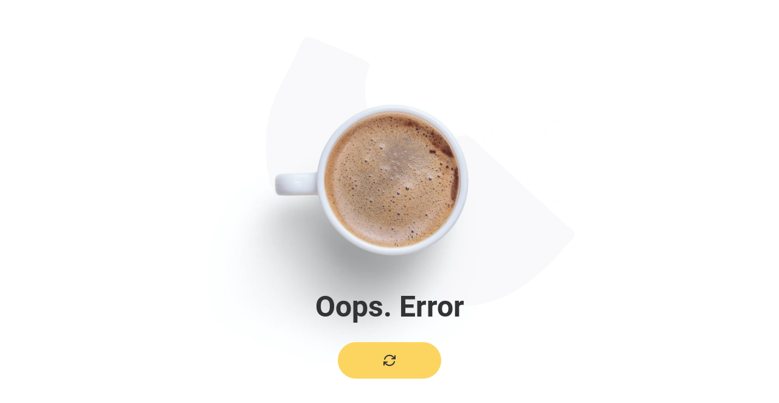

--- FILE ---
content_type: text/html
request_url: https://uratushi.by/d/uratushi/3122/glintvein
body_size: 11521
content:
<!doctype html> <html lang=ru> <head> <meta charset=utf-8> <meta content="width=device-width,initial-scale=1,shrink-to-fit=no,user-scalable=no,viewport-fit=cover" name=viewport> <meta content=#FFFFFF name=theme-color> <base href="/"> <link href=https://platform.platto.ai rel=preconnect> <link href=https://platform.platto.ai rel=dns-prefetch> <link href=https://menu.ezha.online rel=preconnect> <link href=https://menu.ezha.online rel=dns-prefetch> <meta content=yes name=mobile-web-app-capable> <meta content=default name=apple-mobile-web-app-status-bar-style> <link href=/fonts/roboto-v30-cyrillic_latin-regular.woff2 rel=preload as=font crossorigin type=font/woff2> <link href=/fonts/roboto-v30-cyrillic_latin-700.woff2 rel=preload as=font crossorigin type=font/woff2> <link href=/fonts/roboto-slab-v34-cyrillic_latin-regular.woff2 rel=preload as=font crossorigin type=font/woff2> <link href=/fonts/roboto-slab-v34-cyrillic_latin-700.woff2 rel=preload as=font crossorigin type=font/woff2> <style>@font-face{font-display:swap;font-family:Roboto;font-style:normal;font-weight:400;src:url(/fonts/roboto-v30-cyrillic_latin-regular.woff2) format('woff2')}@font-face{font-display:swap;font-family:Roboto;font-style:normal;font-weight:700;src:url(/fonts/roboto-v30-cyrillic_latin-700.woff2) format('woff2')}@font-face{font-display:swap;font-family:'Roboto Slab';font-style:normal;font-weight:400;src:url(/fonts/roboto-slab-v34-cyrillic_latin-regular.woff2) format('woff2')}@font-face{font-display:swap;font-family:'Roboto Slab';font-style:normal;font-weight:700;src:url(/fonts/roboto-slab-v34-cyrillic_latin-700.woff2) format('woff2')}</style> <link href=main.css rel=stylesheet> <link rel="stylesheet" href="client/client-ee3c568d.css"><link rel="stylesheet" href="client/Button-5c7d0cd4.css"><link rel="stylesheet" href="client/Tag-c26f3a53.css"><link rel="stylesheet" href="client/OrderPanel-776a4be2.css"><link rel="stylesheet" href="client/RestaurantBackground-4961729d.css"><link rel="stylesheet" href="client/ModifierGroup-9d74dd97.css"><link rel="stylesheet" href="client/GrandFooter-d0075ba6.css"><link rel="stylesheet" href="client/_...params_-10517b5f.css"> <title>Глинтвейн / Mulled wine</title><!-- HEAD_svelte-lismb1_START --><meta name="app-version" content="2.5.4"><link rel="manifest" href="/manifest.json" crossorigin="use-credentials"><link rel="shortcut icon" type="image/png" href="/favicon.png">
    <link rel="icon" type="image/png" href="/favicon.png">
    <link rel="icon" type="image/png" sizes="32x32" href="/favicon-32.png">
    <link rel="icon" type="image/png" sizes="192x192" href="/favicon-192.png">
    <link rel="icon" type="image/png" sizes="512x512" href="/favicon-512.png">
    <link rel="apple-touch-icon" href="/app-icon-180.png">
    <link rel="apple-touch-icon" sizes="180x180" href="/app-icon-180.png"><meta name="apple-mobile-web-app-title" content="Умами"><meta name="google-site-verification" content="RMTRG7mEcqLSISaiFIr-7K9OeSVPhhqIil2b6PlbTqM"><!-- HEAD_svelte-lismb1_END --><!-- HEAD_svelte-yd0v1m_START --><meta name="description" content="Глинтвейн / Mulled wine"><meta property="og:type" content="website"><meta property="og:title" content="Глинтвейн / Mulled wine"><meta property="og:description" content="Глинтвейн / Mulled wine"><meta property="og:image" content="https://cdn.ezhaonline.ru/media/dish/3122_20201124120816_medium.jpg"><meta property="og:site_name" content="У Ратуши"><meta property="og:url" content="https://uratushi.by/d/uratushi/3122/glintvein"><link rel="canonical" href="https://uratushi.by/d/uratushi/3122/glintvein"><!-- HTML_TAG_START --><script type="application/ld+json">{
  "@context": "https://schema.org",
  "@type": "WebSite",
  "name": "У Ратуши",
  "description": "Приглашаем насладиться атмосферой уюта и тепла, великолепной кухней и живой музыкой. Посетителей приятно удивит большой выбор разливного и бутылочного пива. В дополнение к европейской кухне ресторан «У Ратуши 0,5» может предложить своим гостям некоторые блюда кухни народов мира. Мы располагаемся в историческом центре Минска, около Ратуши (ул. Герцена, 1).",
  "url": "https://uratushi.by",
  "publisher": {
    "@type": "Restaurant",
    "name": "У Ратуши",
    "email": "restoran05@bk.ru",
    "telephone": "+375256550505",
    "hasMenu": "https://uratushi.by",
    "logo": "https://cdn.ezhaonline.ru/media/restaurant/uratushi-logo.svg"
  }
}</script><!-- HTML_TAG_END --><!-- HEAD_svelte-yd0v1m_END --><!-- HEAD_svelte-xir6qs_START --><script rel="dns-prefetch" src="https://www.googletagmanager.com/gtag/js?id=UA-163606298-1" async></script><!-- HEAD_svelte-xir6qs_END --> </head> <body> <div id=sapper>






<main class=" svelte-14p1si7">

<div class="dish-page svelte-edbk72">

<img fetchpriority="high" src="https://cdn.ezhaonline.ru/media/restaurant/1_20200424113110_large.jpg?width=900&amp;height=1200&amp;fmt=webp&amp;quality=80&amp;fit=fit" class="background svelte-1k5xpwd" alt="">

<div class="hiddenGem no-print svelte-1k5xpwd">🍮</div>

<div class="logo svelte-1k5xpwd asideLogo" style="background-image: url('https://cdn.ezhaonline.ru/media/restaurant/uratushi-logo.svg')"></div>













<noscript><img height="1" width="1" style="display:none" src="https://www.facebook.com/tr?id=393838538342004&amp;ev=PageView&amp;noscript=1" alt=""></noscript>

  <div class="messages svelte-edbk72"></div>
  <section class="svelte-edbk72"><header class="svelte-edbk72"><a href="/r/uratushi" rel="prefetch" class="svelte-edbk72"><span class="svelte-edbk72">Горячие напитки / Hot beverages</span></a>
      <button class="svelte-mdt1tr hidden"></button></header>

    <div class="dish-content svelte-edbk72"><section class="svelte-3o2mc6"><swiper-container space-between="0" slides-per-view="1" loop="true" pagination="true" modules="function A11y(_ref) {
  let {
    swiper,
    extendParams,
    on
  } = _ref;
  extendParams({
    a11y: {
      enabled: true,
      notificationClass: 'swiper-notification',
      prevSlideMessage: 'Previous slide',
      nextSlideMessage: 'Next slide',
      firstSlideMessage: 'This is the first slide',
      lastSlideMessage: 'This is the last slide',
      paginationBulletMessage: 'Go to slide {{index}}',
      slideLabelMessage: '{{index}} / {{slidesLength}}',
      containerMessage: null,
      containerRoleDescriptionMessage: null,
      containerRole: null,
      itemRoleDescriptionMessage: null,
      slideRole: 'group',
      id: null,
      scrollOnFocus: true
    }
  });
  swiper.a11y = {
    clicked: false
  };
  let liveRegion = null;
  let preventFocusHandler;
  let focusTargetSlideEl;
  let visibilityChangedTimestamp = new Date().getTime();
  function notify(message) {
    const notification = liveRegion;
    if (notification.length === 0) return;
    notification.innerHTML = '';
    notification.innerHTML = message;
  }
  function getRandomNumber(size) {
    if (size === void 0) {
      size = 16;
    }
    const randomChar = () => Math.round(16 * Math.random()).toString(16);
    return 'x'.repeat(size).replace(/x/g, randomChar);
  }
  function makeElFocusable(el) {
    el = makeElementsArray(el);
    el.forEach(subEl => {
      subEl.setAttribute('tabIndex', '0');
    });
  }
  function makeElNotFocusable(el) {
    el = makeElementsArray(el);
    el.forEach(subEl => {
      subEl.setAttribute('tabIndex', '-1');
    });
  }
  function addElRole(el, role) {
    el = makeElementsArray(el);
    el.forEach(subEl => {
      subEl.setAttribute('role', role);
    });
  }
  function addElRoleDescription(el, description) {
    el = makeElementsArray(el);
    el.forEach(subEl => {
      subEl.setAttribute('aria-roledescription', description);
    });
  }
  function addElControls(el, controls) {
    el = makeElementsArray(el);
    el.forEach(subEl => {
      subEl.setAttribute('aria-controls', controls);
    });
  }
  function addElLabel(el, label) {
    el = makeElementsArray(el);
    el.forEach(subEl => {
      subEl.setAttribute('aria-label', label);
    });
  }
  function addElId(el, id) {
    el = makeElementsArray(el);
    el.forEach(subEl => {
      subEl.setAttribute('id', id);
    });
  }
  function addElLive(el, live) {
    el = makeElementsArray(el);
    el.forEach(subEl => {
      subEl.setAttribute('aria-live', live);
    });
  }
  function disableEl(el) {
    el = makeElementsArray(el);
    el.forEach(subEl => {
      subEl.setAttribute('aria-disabled', true);
    });
  }
  function enableEl(el) {
    el = makeElementsArray(el);
    el.forEach(subEl => {
      subEl.setAttribute('aria-disabled', false);
    });
  }
  function onEnterOrSpaceKey(e) {
    if (e.keyCode !== 13 &amp;&amp; e.keyCode !== 32) return;
    const params = swiper.params.a11y;
    const targetEl = e.target;
    if (swiper.pagination &amp;&amp; swiper.pagination.el &amp;&amp; (targetEl === swiper.pagination.el || swiper.pagination.el.contains(e.target))) {
      if (!e.target.matches(classesToSelector(swiper.params.pagination.bulletClass))) return;
    }
    if (swiper.navigation &amp;&amp; swiper.navigation.prevEl &amp;&amp; swiper.navigation.nextEl) {
      const prevEls = makeElementsArray(swiper.navigation.prevEl);
      const nextEls = makeElementsArray(swiper.navigation.nextEl);
      if (nextEls.includes(targetEl)) {
        if (!(swiper.isEnd &amp;&amp; !swiper.params.loop)) {
          swiper.slideNext();
        }
        if (swiper.isEnd) {
          notify(params.lastSlideMessage);
        } else {
          notify(params.nextSlideMessage);
        }
      }
      if (prevEls.includes(targetEl)) {
        if (!(swiper.isBeginning &amp;&amp; !swiper.params.loop)) {
          swiper.slidePrev();
        }
        if (swiper.isBeginning) {
          notify(params.firstSlideMessage);
        } else {
          notify(params.prevSlideMessage);
        }
      }
    }
    if (swiper.pagination &amp;&amp; targetEl.matches(classesToSelector(swiper.params.pagination.bulletClass))) {
      targetEl.click();
    }
  }
  function updateNavigation() {
    if (swiper.params.loop || swiper.params.rewind || !swiper.navigation) return;
    const {
      nextEl,
      prevEl
    } = swiper.navigation;
    if (prevEl) {
      if (swiper.isBeginning) {
        disableEl(prevEl);
        makeElNotFocusable(prevEl);
      } else {
        enableEl(prevEl);
        makeElFocusable(prevEl);
      }
    }
    if (nextEl) {
      if (swiper.isEnd) {
        disableEl(nextEl);
        makeElNotFocusable(nextEl);
      } else {
        enableEl(nextEl);
        makeElFocusable(nextEl);
      }
    }
  }
  function hasPagination() {
    return swiper.pagination &amp;&amp; swiper.pagination.bullets &amp;&amp; swiper.pagination.bullets.length;
  }
  function hasClickablePagination() {
    return hasPagination() &amp;&amp; swiper.params.pagination.clickable;
  }
  function updatePagination() {
    const params = swiper.params.a11y;
    if (!hasPagination()) return;
    swiper.pagination.bullets.forEach(bulletEl => {
      if (swiper.params.pagination.clickable) {
        makeElFocusable(bulletEl);
        if (!swiper.params.pagination.renderBullet) {
          addElRole(bulletEl, 'button');
          addElLabel(bulletEl, params.paginationBulletMessage.replace(/\{\{index\}\}/, elementIndex(bulletEl) + 1));
        }
      }
      if (bulletEl.matches(classesToSelector(swiper.params.pagination.bulletActiveClass))) {
        bulletEl.setAttribute('aria-current', 'true');
      } else {
        bulletEl.removeAttribute('aria-current');
      }
    });
  }
  const initNavEl = (el, wrapperId, message) => {
    makeElFocusable(el);
    if (el.tagName !== 'BUTTON') {
      addElRole(el, 'button');
      el.addEventListener('keydown', onEnterOrSpaceKey);
    }
    addElLabel(el, message);
    addElControls(el, wrapperId);
  };
  const handlePointerDown = e => {
    if (focusTargetSlideEl &amp;&amp; focusTargetSlideEl !== e.target &amp;&amp; !focusTargetSlideEl.contains(e.target)) {
      preventFocusHandler = true;
    }
    swiper.a11y.clicked = true;
  };
  const handlePointerUp = () => {
    preventFocusHandler = false;
    requestAnimationFrame(() => {
      requestAnimationFrame(() => {
        if (!swiper.destroyed) {
          swiper.a11y.clicked = false;
        }
      });
    });
  };
  const onVisibilityChange = e => {
    visibilityChangedTimestamp = new Date().getTime();
  };
  const handleFocus = e => {
    if (swiper.a11y.clicked || !swiper.params.a11y.scrollOnFocus) return;
    if (new Date().getTime() - visibilityChangedTimestamp < 100) return;
    const slideEl = e.target.closest(`.${swiper.params.slideClass}, swiper-slide`);
    if (!slideEl || !swiper.slides.includes(slideEl)) return;
    focusTargetSlideEl = slideEl;
    const isActive = swiper.slides.indexOf(slideEl) === swiper.activeIndex;
    const isVisible = swiper.params.watchSlidesProgress &amp;&amp; swiper.visibleSlides &amp;&amp; swiper.visibleSlides.includes(slideEl);
    if (isActive || isVisible) return;
    if (e.sourceCapabilities &amp;&amp; e.sourceCapabilities.firesTouchEvents) return;
    if (swiper.isHorizontal()) {
      swiper.el.scrollLeft = 0;
    } else {
      swiper.el.scrollTop = 0;
    }
    requestAnimationFrame(() => {
      if (preventFocusHandler) return;
      if (swiper.params.loop) {
        swiper.slideToLoop(parseInt(slideEl.getAttribute('data-swiper-slide-index')), 0);
      } else {
        swiper.slideTo(swiper.slides.indexOf(slideEl), 0);
      }
      preventFocusHandler = false;
    });
  };
  const initSlides = () => {
    const params = swiper.params.a11y;
    if (params.itemRoleDescriptionMessage) {
      addElRoleDescription(swiper.slides, params.itemRoleDescriptionMessage);
    }
    if (params.slideRole) {
      addElRole(swiper.slides, params.slideRole);
    }
    const slidesLength = swiper.slides.length;
    if (params.slideLabelMessage) {
      swiper.slides.forEach((slideEl, index) => {
        const slideIndex = swiper.params.loop ? parseInt(slideEl.getAttribute('data-swiper-slide-index'), 10) : index;
        const ariaLabelMessage = params.slideLabelMessage.replace(/\{\{index\}\}/, slideIndex + 1).replace(/\{\{slidesLength\}\}/, slidesLength);
        addElLabel(slideEl, ariaLabelMessage);
      });
    }
  };
  const init = () => {
    const params = swiper.params.a11y;
    swiper.el.append(liveRegion);

    // Container
    const containerEl = swiper.el;
    if (params.containerRoleDescriptionMessage) {
      addElRoleDescription(containerEl, params.containerRoleDescriptionMessage);
    }
    if (params.containerMessage) {
      addElLabel(containerEl, params.containerMessage);
    }
    if (params.containerRole) {
      addElRole(containerEl, params.containerRole);
    }

    // Wrapper
    const wrapperEl = swiper.wrapperEl;
    const wrapperId = params.id || wrapperEl.getAttribute('id') || `swiper-wrapper-${getRandomNumber(16)}`;
    const live = swiper.params.autoplay &amp;&amp; swiper.params.autoplay.enabled ? 'off' : 'polite';
    addElId(wrapperEl, wrapperId);
    addElLive(wrapperEl, live);

    // Slide
    initSlides();

    // Navigation
    let {
      nextEl,
      prevEl
    } = swiper.navigation ? swiper.navigation : {};
    nextEl = makeElementsArray(nextEl);
    prevEl = makeElementsArray(prevEl);
    if (nextEl) {
      nextEl.forEach(el => initNavEl(el, wrapperId, params.nextSlideMessage));
    }
    if (prevEl) {
      prevEl.forEach(el => initNavEl(el, wrapperId, params.prevSlideMessage));
    }

    // Pagination
    if (hasClickablePagination()) {
      const paginationEl = makeElementsArray(swiper.pagination.el);
      paginationEl.forEach(el => {
        el.addEventListener('keydown', onEnterOrSpaceKey);
      });
    }

    // Tab focus
    const document = getDocument();
    document.addEventListener('visibilitychange', onVisibilityChange);
    swiper.el.addEventListener('focus', handleFocus, true);
    swiper.el.addEventListener('focus', handleFocus, true);
    swiper.el.addEventListener('pointerdown', handlePointerDown, true);
    swiper.el.addEventListener('pointerup', handlePointerUp, true);
  };
  function destroy() {
    if (liveRegion) liveRegion.remove();
    let {
      nextEl,
      prevEl
    } = swiper.navigation ? swiper.navigation : {};
    nextEl = makeElementsArray(nextEl);
    prevEl = makeElementsArray(prevEl);
    if (nextEl) {
      nextEl.forEach(el => el.removeEventListener('keydown', onEnterOrSpaceKey));
    }
    if (prevEl) {
      prevEl.forEach(el => el.removeEventListener('keydown', onEnterOrSpaceKey));
    }

    // Pagination
    if (hasClickablePagination()) {
      const paginationEl = makeElementsArray(swiper.pagination.el);
      paginationEl.forEach(el => {
        el.removeEventListener('keydown', onEnterOrSpaceKey);
      });
    }
    const document = getDocument();
    document.removeEventListener('visibilitychange', onVisibilityChange);
    // Tab focus
    if (swiper.el &amp;&amp; typeof swiper.el !== 'string') {
      swiper.el.removeEventListener('focus', handleFocus, true);
      swiper.el.removeEventListener('pointerdown', handlePointerDown, true);
      swiper.el.removeEventListener('pointerup', handlePointerUp, true);
    }
  }
  on('beforeInit', () => {
    liveRegion = createElement('span', swiper.params.a11y.notificationClass);
    liveRegion.setAttribute('aria-live', 'assertive');
    liveRegion.setAttribute('aria-atomic', 'true');
  });
  on('afterInit', () => {
    if (!swiper.params.a11y.enabled) return;
    init();
  });
  on('slidesLengthChange snapGridLengthChange slidesGridLengthChange', () => {
    if (!swiper.params.a11y.enabled) return;
    initSlides();
  });
  on('fromEdge toEdge afterInit lock unlock', () => {
    if (!swiper.params.a11y.enabled) return;
    updateNavigation();
  });
  on('paginationUpdate', () => {
    if (!swiper.params.a11y.enabled) return;
    updatePagination();
  });
  on('destroy', () => {
    if (!swiper.params.a11y.enabled) return;
    destroy();
  });
},function Pagination(_ref) {
  let {
    swiper,
    extendParams,
    on,
    emit
  } = _ref;
  const pfx = 'swiper-pagination';
  extendParams({
    pagination: {
      el: null,
      bulletElement: 'span',
      clickable: false,
      hideOnClick: false,
      renderBullet: null,
      renderProgressbar: null,
      renderFraction: null,
      renderCustom: null,
      progressbarOpposite: false,
      type: 'bullets',
      // 'bullets' or 'progressbar' or 'fraction' or 'custom'
      dynamicBullets: false,
      dynamicMainBullets: 1,
      formatFractionCurrent: number => number,
      formatFractionTotal: number => number,
      bulletClass: `${pfx}-bullet`,
      bulletActiveClass: `${pfx}-bullet-active`,
      modifierClass: `${pfx}-`,
      currentClass: `${pfx}-current`,
      totalClass: `${pfx}-total`,
      hiddenClass: `${pfx}-hidden`,
      progressbarFillClass: `${pfx}-progressbar-fill`,
      progressbarOppositeClass: `${pfx}-progressbar-opposite`,
      clickableClass: `${pfx}-clickable`,
      lockClass: `${pfx}-lock`,
      horizontalClass: `${pfx}-horizontal`,
      verticalClass: `${pfx}-vertical`,
      paginationDisabledClass: `${pfx}-disabled`
    }
  });
  swiper.pagination = {
    el: null,
    bullets: []
  };
  let bulletSize;
  let dynamicBulletIndex = 0;
  function isPaginationDisabled() {
    return !swiper.params.pagination.el || !swiper.pagination.el || Array.isArray(swiper.pagination.el) &amp;&amp; swiper.pagination.el.length === 0;
  }
  function setSideBullets(bulletEl, position) {
    const {
      bulletActiveClass
    } = swiper.params.pagination;
    if (!bulletEl) return;
    bulletEl = bulletEl[`${position === 'prev' ? 'previous' : 'next'}ElementSibling`];
    if (bulletEl) {
      bulletEl.classList.add(`${bulletActiveClass}-${position}`);
      bulletEl = bulletEl[`${position === 'prev' ? 'previous' : 'next'}ElementSibling`];
      if (bulletEl) {
        bulletEl.classList.add(`${bulletActiveClass}-${position}-${position}`);
      }
    }
  }
  function getMoveDirection(prevIndex, nextIndex, length) {
    prevIndex = prevIndex % length;
    nextIndex = nextIndex % length;
    if (nextIndex === prevIndex + 1) {
      return 'next';
    } else if (nextIndex === prevIndex - 1) {
      return 'previous';
    }
    return;
  }
  function onBulletClick(e) {
    const bulletEl = e.target.closest(classesToSelector(swiper.params.pagination.bulletClass));
    if (!bulletEl) {
      return;
    }
    e.preventDefault();
    const index = elementIndex(bulletEl) * swiper.params.slidesPerGroup;
    if (swiper.params.loop) {
      if (swiper.realIndex === index) return;
      const moveDirection = getMoveDirection(swiper.realIndex, index, swiper.slides.length);
      if (moveDirection === 'next') {
        swiper.slideNext();
      } else if (moveDirection === 'previous') {
        swiper.slidePrev();
      } else {
        swiper.slideToLoop(index);
      }
    } else {
      swiper.slideTo(index);
    }
  }
  function update() {
    // Render || Update Pagination bullets/items
    const rtl = swiper.rtl;
    const params = swiper.params.pagination;
    if (isPaginationDisabled()) return;
    let el = swiper.pagination.el;
    el = makeElementsArray(el);
    // Current/Total
    let current;
    let previousIndex;
    const slidesLength = swiper.virtual &amp;&amp; swiper.params.virtual.enabled ? swiper.virtual.slides.length : swiper.slides.length;
    const total = swiper.params.loop ? Math.ceil(slidesLength / swiper.params.slidesPerGroup) : swiper.snapGrid.length;
    if (swiper.params.loop) {
      previousIndex = swiper.previousRealIndex || 0;
      current = swiper.params.slidesPerGroup > 1 ? Math.floor(swiper.realIndex / swiper.params.slidesPerGroup) : swiper.realIndex;
    } else if (typeof swiper.snapIndex !== 'undefined') {
      current = swiper.snapIndex;
      previousIndex = swiper.previousSnapIndex;
    } else {
      previousIndex = swiper.previousIndex || 0;
      current = swiper.activeIndex || 0;
    }
    // Types
    if (params.type === 'bullets' &amp;&amp; swiper.pagination.bullets &amp;&amp; swiper.pagination.bullets.length > 0) {
      const bullets = swiper.pagination.bullets;
      let firstIndex;
      let lastIndex;
      let midIndex;
      if (params.dynamicBullets) {
        bulletSize = elementOuterSize(bullets[0], swiper.isHorizontal() ? 'width' : 'height', true);
        el.forEach(subEl => {
          subEl.style[swiper.isHorizontal() ? 'width' : 'height'] = `${bulletSize * (params.dynamicMainBullets + 4)}px`;
        });
        if (params.dynamicMainBullets > 1 &amp;&amp; previousIndex !== undefined) {
          dynamicBulletIndex += current - (previousIndex || 0);
          if (dynamicBulletIndex > params.dynamicMainBullets - 1) {
            dynamicBulletIndex = params.dynamicMainBullets - 1;
          } else if (dynamicBulletIndex < 0) {
            dynamicBulletIndex = 0;
          }
        }
        firstIndex = Math.max(current - dynamicBulletIndex, 0);
        lastIndex = firstIndex + (Math.min(bullets.length, params.dynamicMainBullets) - 1);
        midIndex = (lastIndex + firstIndex) / 2;
      }
      bullets.forEach(bulletEl => {
        const classesToRemove = [...['', '-next', '-next-next', '-prev', '-prev-prev', '-main'].map(suffix => `${params.bulletActiveClass}${suffix}`)].map(s => typeof s === 'string' &amp;&amp; s.includes(' ') ? s.split(' ') : s).flat();
        bulletEl.classList.remove(...classesToRemove);
      });
      if (el.length > 1) {
        bullets.forEach(bullet => {
          const bulletIndex = elementIndex(bullet);
          if (bulletIndex === current) {
            bullet.classList.add(...params.bulletActiveClass.split(' '));
          } else if (swiper.isElement) {
            bullet.setAttribute('part', 'bullet');
          }
          if (params.dynamicBullets) {
            if (bulletIndex >= firstIndex &amp;&amp; bulletIndex <= lastIndex) {
              bullet.classList.add(...`${params.bulletActiveClass}-main`.split(' '));
            }
            if (bulletIndex === firstIndex) {
              setSideBullets(bullet, 'prev');
            }
            if (bulletIndex === lastIndex) {
              setSideBullets(bullet, 'next');
            }
          }
        });
      } else {
        const bullet = bullets[current];
        if (bullet) {
          bullet.classList.add(...params.bulletActiveClass.split(' '));
        }
        if (swiper.isElement) {
          bullets.forEach((bulletEl, bulletIndex) => {
            bulletEl.setAttribute('part', bulletIndex === current ? 'bullet-active' : 'bullet');
          });
        }
        if (params.dynamicBullets) {
          const firstDisplayedBullet = bullets[firstIndex];
          const lastDisplayedBullet = bullets[lastIndex];
          for (let i = firstIndex; i <= lastIndex; i += 1) {
            if (bullets[i]) {
              bullets[i].classList.add(...`${params.bulletActiveClass}-main`.split(' '));
            }
          }
          setSideBullets(firstDisplayedBullet, 'prev');
          setSideBullets(lastDisplayedBullet, 'next');
        }
      }
      if (params.dynamicBullets) {
        const dynamicBulletsLength = Math.min(bullets.length, params.dynamicMainBullets + 4);
        const bulletsOffset = (bulletSize * dynamicBulletsLength - bulletSize) / 2 - midIndex * bulletSize;
        const offsetProp = rtl ? 'right' : 'left';
        bullets.forEach(bullet => {
          bullet.style[swiper.isHorizontal() ? offsetProp : 'top'] = `${bulletsOffset}px`;
        });
      }
    }
    el.forEach((subEl, subElIndex) => {
      if (params.type === 'fraction') {
        subEl.querySelectorAll(classesToSelector(params.currentClass)).forEach(fractionEl => {
          fractionEl.textContent = params.formatFractionCurrent(current + 1);
        });
        subEl.querySelectorAll(classesToSelector(params.totalClass)).forEach(totalEl => {
          totalEl.textContent = params.formatFractionTotal(total);
        });
      }
      if (params.type === 'progressbar') {
        let progressbarDirection;
        if (params.progressbarOpposite) {
          progressbarDirection = swiper.isHorizontal() ? 'vertical' : 'horizontal';
        } else {
          progressbarDirection = swiper.isHorizontal() ? 'horizontal' : 'vertical';
        }
        const scale = (current + 1) / total;
        let scaleX = 1;
        let scaleY = 1;
        if (progressbarDirection === 'horizontal') {
          scaleX = scale;
        } else {
          scaleY = scale;
        }
        subEl.querySelectorAll(classesToSelector(params.progressbarFillClass)).forEach(progressEl => {
          progressEl.style.transform = `translate3d(0,0,0) scaleX(${scaleX}) scaleY(${scaleY})`;
          progressEl.style.transitionDuration = `${swiper.params.speed}ms`;
        });
      }
      if (params.type === 'custom' &amp;&amp; params.renderCustom) {
        subEl.innerHTML = params.renderCustom(swiper, current + 1, total);
        if (subElIndex === 0) emit('paginationRender', subEl);
      } else {
        if (subElIndex === 0) emit('paginationRender', subEl);
        emit('paginationUpdate', subEl);
      }
      if (swiper.params.watchOverflow &amp;&amp; swiper.enabled) {
        subEl.classList[swiper.isLocked ? 'add' : 'remove'](params.lockClass);
      }
    });
  }
  function render() {
    // Render Container
    const params = swiper.params.pagination;
    if (isPaginationDisabled()) return;
    const slidesLength = swiper.virtual &amp;&amp; swiper.params.virtual.enabled ? swiper.virtual.slides.length : swiper.grid &amp;&amp; swiper.params.grid.rows > 1 ? swiper.slides.length / Math.ceil(swiper.params.grid.rows) : swiper.slides.length;
    let el = swiper.pagination.el;
    el = makeElementsArray(el);
    let paginationHTML = '';
    if (params.type === 'bullets') {
      let numberOfBullets = swiper.params.loop ? Math.ceil(slidesLength / swiper.params.slidesPerGroup) : swiper.snapGrid.length;
      if (swiper.params.freeMode &amp;&amp; swiper.params.freeMode.enabled &amp;&amp; numberOfBullets > slidesLength) {
        numberOfBullets = slidesLength;
      }
      for (let i = 0; i < numberOfBullets; i += 1) {
        if (params.renderBullet) {
          paginationHTML += params.renderBullet.call(swiper, i, params.bulletClass);
        } else {
          // prettier-ignore
          paginationHTML += `<${params.bulletElement} ${swiper.isElement ? 'part=&quot;bullet&quot;' : ''} class=&quot;${params.bulletClass}&quot;></${params.bulletElement}>`;
        }
      }
    }
    if (params.type === 'fraction') {
      if (params.renderFraction) {
        paginationHTML = params.renderFraction.call(swiper, params.currentClass, params.totalClass);
      } else {
        paginationHTML = `<span class=&quot;${params.currentClass}&quot;></span>` + ' / ' + `<span class=&quot;${params.totalClass}&quot;></span>`;
      }
    }
    if (params.type === 'progressbar') {
      if (params.renderProgressbar) {
        paginationHTML = params.renderProgressbar.call(swiper, params.progressbarFillClass);
      } else {
        paginationHTML = `<span class=&quot;${params.progressbarFillClass}&quot;></span>`;
      }
    }
    swiper.pagination.bullets = [];
    el.forEach(subEl => {
      if (params.type !== 'custom') {
        subEl.innerHTML = paginationHTML || '';
      }
      if (params.type === 'bullets') {
        swiper.pagination.bullets.push(...subEl.querySelectorAll(classesToSelector(params.bulletClass)));
      }
    });
    if (params.type !== 'custom') {
      emit('paginationRender', el[0]);
    }
  }
  function init() {
    swiper.params.pagination = createElementIfNotDefined(swiper, swiper.originalParams.pagination, swiper.params.pagination, {
      el: 'swiper-pagination'
    });
    const params = swiper.params.pagination;
    if (!params.el) return;
    let el;
    if (typeof params.el === 'string' &amp;&amp; swiper.isElement) {
      el = swiper.el.querySelector(params.el);
    }
    if (!el &amp;&amp; typeof params.el === 'string') {
      el = [...document.querySelectorAll(params.el)];
    }
    if (!el) {
      el = params.el;
    }
    if (!el || el.length === 0) return;
    if (swiper.params.uniqueNavElements &amp;&amp; typeof params.el === 'string' &amp;&amp; Array.isArray(el) &amp;&amp; el.length > 1) {
      el = [...swiper.el.querySelectorAll(params.el)];
      // check if it belongs to another nested Swiper
      if (el.length > 1) {
        el = el.find(subEl => {
          if (elementParents(subEl, '.swiper')[0] !== swiper.el) return false;
          return true;
        });
      }
    }
    if (Array.isArray(el) &amp;&amp; el.length === 1) el = el[0];
    Object.assign(swiper.pagination, {
      el
    });
    el = makeElementsArray(el);
    el.forEach(subEl => {
      if (params.type === 'bullets' &amp;&amp; params.clickable) {
        subEl.classList.add(...(params.clickableClass || '').split(' '));
      }
      subEl.classList.add(params.modifierClass + params.type);
      subEl.classList.add(swiper.isHorizontal() ? params.horizontalClass : params.verticalClass);
      if (params.type === 'bullets' &amp;&amp; params.dynamicBullets) {
        subEl.classList.add(`${params.modifierClass}${params.type}-dynamic`);
        dynamicBulletIndex = 0;
        if (params.dynamicMainBullets < 1) {
          params.dynamicMainBullets = 1;
        }
      }
      if (params.type === 'progressbar' &amp;&amp; params.progressbarOpposite) {
        subEl.classList.add(params.progressbarOppositeClass);
      }
      if (params.clickable) {
        subEl.addEventListener('click', onBulletClick);
      }
      if (!swiper.enabled) {
        subEl.classList.add(params.lockClass);
      }
    });
  }
  function destroy() {
    const params = swiper.params.pagination;
    if (isPaginationDisabled()) return;
    let el = swiper.pagination.el;
    if (el) {
      el = makeElementsArray(el);
      el.forEach(subEl => {
        subEl.classList.remove(params.hiddenClass);
        subEl.classList.remove(params.modifierClass + params.type);
        subEl.classList.remove(swiper.isHorizontal() ? params.horizontalClass : params.verticalClass);
        if (params.clickable) {
          subEl.classList.remove(...(params.clickableClass || '').split(' '));
          subEl.removeEventListener('click', onBulletClick);
        }
      });
    }
    if (swiper.pagination.bullets) swiper.pagination.bullets.forEach(subEl => subEl.classList.remove(...params.bulletActiveClass.split(' ')));
  }
  on('changeDirection', () => {
    if (!swiper.pagination || !swiper.pagination.el) return;
    const params = swiper.params.pagination;
    let {
      el
    } = swiper.pagination;
    el = makeElementsArray(el);
    el.forEach(subEl => {
      subEl.classList.remove(params.horizontalClass, params.verticalClass);
      subEl.classList.add(swiper.isHorizontal() ? params.horizontalClass : params.verticalClass);
    });
  });
  on('init', () => {
    if (swiper.params.pagination.enabled === false) {
      // eslint-disable-next-line
      disable();
    } else {
      init();
      render();
      update();
    }
  });
  on('activeIndexChange', () => {
    if (typeof swiper.snapIndex === 'undefined') {
      update();
    }
  });
  on('snapIndexChange', () => {
    update();
  });
  on('snapGridLengthChange', () => {
    render();
    update();
  });
  on('destroy', () => {
    destroy();
  });
  on('enable disable', () => {
    let {
      el
    } = swiper.pagination;
    if (el) {
      el = makeElementsArray(el);
      el.forEach(subEl => subEl.classList[swiper.enabled ? 'remove' : 'add'](swiper.params.pagination.lockClass));
    }
  });
  on('lock unlock', () => {
    update();
  });
  on('click', (_s, e) => {
    const targetEl = e.target;
    const el = makeElementsArray(swiper.pagination.el);
    if (swiper.params.pagination.el &amp;&amp; swiper.params.pagination.hideOnClick &amp;&amp; el &amp;&amp; el.length > 0 &amp;&amp; !targetEl.classList.contains(swiper.params.pagination.bulletClass)) {
      if (swiper.navigation &amp;&amp; (swiper.navigation.nextEl &amp;&amp; targetEl === swiper.navigation.nextEl || swiper.navigation.prevEl &amp;&amp; targetEl === swiper.navigation.prevEl)) return;
      const isHidden = el[0].classList.contains(swiper.params.pagination.hiddenClass);
      if (isHidden === true) {
        emit('paginationShow');
      } else {
        emit('paginationHide');
      }
      el.forEach(subEl => subEl.classList.toggle(swiper.params.pagination.hiddenClass));
    }
  });
  const enable = () => {
    swiper.el.classList.remove(swiper.params.pagination.paginationDisabledClass);
    let {
      el
    } = swiper.pagination;
    if (el) {
      el = makeElementsArray(el);
      el.forEach(subEl => subEl.classList.remove(swiper.params.pagination.paginationDisabledClass));
    }
    init();
    render();
    update();
  };
  const disable = () => {
    swiper.el.classList.add(swiper.params.pagination.paginationDisabledClass);
    let {
      el
    } = swiper.pagination;
    if (el) {
      el = makeElementsArray(el);
      el.forEach(subEl => subEl.classList.add(swiper.params.pagination.paginationDisabledClass));
    }
    destroy();
  };
  Object.assign(swiper.pagination, {
    enable,
    disable,
    render,
    update,
    init,
    destroy
  });
}" class="svelte-3o2mc6">
    <swiper-slide><div style="background-image: url('https://cdn.ezhaonline.ru/media/dish/3122_20201124120816_medium.jpg?width=600&amp;height=685&amp;fmt=webp&amp;quality=80&amp;fit=fit')" class="svelte-3o2mc6"></div>
          <img src="https://cdn.ezhaonline.ru/media/dish/3122_20201124120816_medium.jpg?width=600&amp;height=685&amp;fmt=webp&amp;quality=80&amp;fit=fit" alt="" class="svelte-3o2mc6">
        </swiper-slide></swiper-container>
</section>
      <article class="svelte-edbk72">
          <h1 class="svelte-edbk72">Глинтвейн / Mulled wine</h1>
          <p class="svelte-edbk72"><!-- HTML_TAG_START --><!-- HTML_TAG_END --></p>
        
        
        <footer class="svelte-edbk72"><span class="svelte-edbk72">250 ml</span>

            <button style="" type="button"  class="addButton svelte-15wrg5p" role="">Добавить 10 р.
    
    </button>
  

</footer>
        </article></div></section>

  <footer style="z-index: -1; opacity: 0;" class="svelte-spdvsa"><section class="svelte-spdvsa"><div class="svelte-spdvsa">0
      позиций</div>
    <span class="svelte-spdvsa">0 р.</span>
    <a href="/r/uratushi/order" rel="prefetch" class="svelte-spdvsa"><button style="[object Object]" type="button"  class=" svelte-15wrg5p" role="">Корзина
    
    </button></a></section>
</footer></div>

<div><footer class=" svelte-qnz6y3"><a href="/r/uratushi/policy" target="_blank" rel="noopener noreferrer" class="svelte-qnz6y3">Политика персональных данных</a>
  <a href="https://by.ezha.online?utm_source=uratushi" target="_blank" class="svelte-qnz6y3">Работает на технологиях ezha.online 👍
    </a>
</footer>
</div></main>


  <noscript><div style="[object Object]"><img src="https://mc.yandex.ru/watch/95648964?ut=noindex" style="[object Object]" alt=""></div></noscript></div> <script>__SAPPER__={baseUrl:"",preloaded:[void 0,null,(function(a,b,c,d,e,f,g,h,i,j,k,l,m,n,o,p,q,r,s,t,u,v,w,x,y,z){return {dish:{id:"3122",restaurant_id:d,name:"glintvein",title:"Глинтвейн \u002F Mulled wine",description:a,netto:a,thumb:"3122_20201124120816_small.jpg",img:"3122_20201124120816_medium.jpg",img2:a,img3:a,video:a,category_id:g,external_id:a,sort_order:"20",seo_title:a,seo_description:a,seo_keywords:a,updated:"1683821417",lang:e,status:d,tag:a,_table:"dish",_primarykey:f,_fields:[f,h,i,j,k,"netto","thumb",l,"img2","img3","video","category_id",m,n,o,p,q,r,s,t,"tag"],is_modifier:b,prices:[{title:"250 ml",amount:"10"}],modifiers:[],category_title:u,parent_category_id:v,deep_level:w,category:{id:g,restaurant_id:d,name:"goryachie_napitki",title:u,description:a,img:a,parent_id:v,lineage:"-мен4-бар624-гор644",deep:w,nodes:b,items:"22",seo_title:a,seo_description:a,seo_keywords:a,updated:"1700471994",lang:e,sort_order:"230",status:d,external_id:a,limited_by_time:b,show_in_restaurant_only:b,need_age_confirmation:b,mo_start:c,mo_end:c,tu_start:c,tu_end:c,we_start:c,we_end:c,th_start:c,th_end:c,fr_start:c,fr_end:c,sa_start:c,sa_end:c,su_start:c,su_end:c,_table:"dish_category",_primarykey:f,_fields:[f,h,i,j,k,l,"parent_id","lineage","deep","nodes","items",o,p,q,r,s,n,t,"limited_by_time","show_in_restaurant_only","need_age_confirmation","mo_start","mo_end","tu_start","tu_end","we_start","we_end","th_start","th_end","fr_start","fr_end","sa_start","sa_end","su_start","su_end",m]}},restaurant:{id:d,name:"uratushi",domain:"https:\u002F\u002Furatushi.by",title:x,overview:"\u003Cp\u003EПриглашаем насладиться атмосферой уюта и тепла, великолепной кухней и живой музыкой. Посетителей приятно удивит большой выбор разливного и бутылочного пива. В дополнение к европейской кухне ресторан &laquo;У Ратуши 0,5&raquo; может предложить своим гостям некоторые блюда кухни народов мира.\u003C\u002Fp\u003E\r\n\u003Cp\u003EМы располагаемся в историческом центре Минска, около Ратуши (ул. Герцена, 1).\u003C\u002Fp\u003E",description:"\u003Cp\u003EСООО &laquo;Зафаран&raquo;\u003Cbr\u003EЮридический адрес: г. Минск, ул. Герцена, д.1\u003Cbr\u003EУНП: 800014371\u003Cbr\u003EЗарегистрировано министерством иностранных дел РБ 17 мая 2002, №800014371\u003Cbr\u003EЗарегистрирован в торговом реестре 8.05.2020, №481208\u003C\u002Fp\u003E",country:"Belarus",country_code:"by",city:"Минск",address:"ул. Герцена, 1",email:"restoran05@bk.ru",phone_public:"+375256550505",video:a,img:"1_20200424113110_large.jpg",thumb:"1_20200424113110_small.jpg",logo:"uratushi-logo.svg",logo_additional:a,open_time:"12:00",close_time:"23:59",working_hours:a,seo_title:x,seo_description:"Атмосферой уюта и тепла, великолепная кухня и живая музыка. Посетителей приятно удивит большой выбор разливного и бутылочного пива. В дополнение к европейской кухне ресторан «У Ратуши 0,5» может предложить своим гостям некоторые блюда кухни народов мира. Располагаемся в историческом центре Минска, около Ратуши (ул. Герцена, 1).",seo_keywords:a,url:a,cooking_time:"25",delivery_price:b,delivery_time:a,delivery_max_distance:b,delivery_min_price:y,takeaway_discount:"30",lang:e,notification_lang:e,updated:"1722599294",status:d,facebook:"https:\u002F\u002Fwww.facebook.com\u002Furatushi05",whatsapp:a,instagram:"https:\u002F\u002Fwww.instagram.com\u002Furatushi05",map_provider_id:"google",telegram:a,vkontakte:a,coords:"53.904477, 27.556649",is_payment_activated:z,payment_gate:"bepaid",payment_callback_token:a,is_delivery_enabled:b,delivery_description:"\u003Cp class=\"p1\" style=\"margin: 0px; font-variant-numeric: normal; font-variant-east-asian: normal; font-variant-alternates: normal; font-kerning: auto; font-optical-sizing: auto; font-feature-settings: normal; font-variation-settings: normal; font-stretch: normal; font-size: 13px; line-height: normal; font-family: 'Helvetica Neue';\"\u003EСтоимость музыкальной программы:\u003C\u002Fp\u003E\r\n\u003Cp class=\"p1\" style=\"margin: 0px; font-variant-numeric: normal; font-variant-east-asian: normal; font-variant-alternates: normal; font-kerning: auto; font-optical-sizing: auto; font-feature-settings: normal; font-variation-settings: normal; font-stretch: normal; font-size: 13px; line-height: normal; font-family: 'Helvetica Neue';\"\u003EБудние дни, вс - 3 рубля\u003C\u002Fp\u003E\r\n\u003Cp class=\"p1\" style=\"margin: 0px; font-variant-numeric: normal; font-variant-east-asian: normal; font-variant-alternates: normal; font-kerning: auto; font-optical-sizing: auto; font-feature-settings: normal; font-variation-settings: normal; font-stretch: normal; font-size: 13px; line-height: normal; font-family: 'Helvetica Neue';\"\u003EПт, сб, праздничные дни - 6 рублей\u003C\u002Fp\u003E",is_paid_delivery_available:b,paid_delivery_min_price:b,is_free_delivery_available:b,free_delivery_min_price:y,delivery_time_range:a,sms_target:"URatushi",fb_pixel_id:"393838538342004",is_takeaway_enabled:b,currency_symbol:"р.",published_on_main:b,allowed_to_order:b,allowed_to_order_inside:b,tables_total:b,slug:"IrtU7XL",payment_by_erip:b,payment_erip_message:a,licence_expired:b,iiko_api_login:a,iiko_api_url:"https:\u002F\u002Fapi-ru.iiko.services",iiko_organization_id:a,iiko_terminal_group_id:a,iiko_takeaway_table_id:a,iiko_payment_type_id:a,iiko_service_type:"iiko_office",iiko_price_category_id:a,chain:a,is_waiter_call_enabled:b,order_to_iiko:b,is_booking_enabled:b,pay_courier_by_card:d,is_delivery_paid_separately:b,ya_metrika_code:a,legal_name:a,legal_number:a,is_cash_enabled:d,brand_color:"252,213,97",is_hookah_call_enabled:b,expand_descriptions:d,takeaway_notification:b,created:"1681090435",offline_payment_allowed:d,cart_enabled:b,email_order_notifications:b,email_for_notifications:a,playlist:a,service_tax:b,reviews_enabled:d,favicon:a,checkout_allowed:z}}}("","0","00:00:00","1","ru","id","644","restaurant_id","name","title","description","img","external_id","sort_order","seo_title","seo_description","seo_keywords","updated","lang","status","Горячие напитки \u002F Hot beverages","624","2","У Ратуши","15",true))],session:(function(a,b){return {mediaBaseUrl:"https:\u002F\u002Fcdn.ezhaonline.ru",gaTrackingId:"UA-163606298-1",yandexMetrikaId:"95648964",defaultLocale:"ru",brandName:a,appUrl:"",deliveryInfoIsShown:b,phoneNumberPlaceholder:"+375291234567",seoTitle:a,seoDescription:"Digital QR-menu for restaurants and cafes",mainFooterIsShown:b,phoneNumberCode:"+",requiredCountries:"by,de,es,fr,it,lv,lt,kz,pl,ru,ua,mx,in,lk,tr,id,il,uz,kg,th",version:"2.5.4"}}("Digital QR-menu",true))};if('serviceWorker' in navigator)navigator.serviceWorker.register('/service-worker.js');(function(){try{eval("async function x(){}");var main="/client/client.CW05S9xj.js"}catch(e){main="/client/legacy/client.1EEXs6xl.js"};var s=document.createElement("script");try{new Function("if(0)import('')")();s.src=main;s.type="module";s.crossOrigin="use-credentials";}catch(e){s.src="/client/shimport@2.0.5.js";s.setAttribute("data-main",main);}document.head.appendChild(s);}());</script> 

--- FILE ---
content_type: text/css
request_url: https://uratushi.by/client/client-ee3c568d.css
body_size: 800
content:
.progress.svelte-5zjxzo.svelte-5zjxzo{position:fixed;top:0;z-index:1000;height:4px;width:100%;border-radius:2px;background-clip:padding-box;overflow:hidden}.progress.svelte-5zjxzo .indeterminate.svelte-5zjxzo:before{content:'';position:absolute;background-color:inherit;top:0;left:0;bottom:0;will-change:left, right;animation:svelte-5zjxzo-indeterminate 2.1s cubic-bezier(0.65, 0.815, 0.735, 0.395) infinite}.progress.svelte-5zjxzo .indeterminate.svelte-5zjxzo:after{content:'';position:absolute;background-color:inherit;top:0;left:0;bottom:0;will-change:left, right;animation:svelte-5zjxzo-indeterminate-short 2.1s cubic-bezier(0.165, 0.84, 0.44, 1) infinite;animation-delay:1.15s}@keyframes svelte-5zjxzo-indeterminate{0%{left:-35%;right:100%}60%{left:100%;right:-90%}100%{left:100%;right:-90%}}@keyframes svelte-5zjxzo-indeterminate-short{0%{left:-200%;right:100%}60%{left:107%;right:-8%}100%{left:107%;right:-8%}}
main.svelte-14p1si7{position:relative;margin:0 auto}main.rtl.svelte-14p1si7{direction:rtl}@media(min-width: 960px){main.svelte-14p1si7{display:flex;flex-direction:column;min-height:100vh}}
.error-stack.svelte-spbn3o.svelte-spbn3o{position:relative;width:100%;padding:24px;background-color:var(--color-white)}.error-stack.svelte-spbn3o pre.svelte-spbn3o{position:relative;z-index:1;margin:0;padding:0;font-size:0.875rem;line-height:1.5;color:var(--color-dark);word-wrap:break-word;white-space:pre-wrap}div.svelte-spbn3o.svelte-spbn3o{position:relative;width:100%;height:calc(var(--vh)*100);background-color:var(--color-white);text-align:center}section.svelte-spbn3o.svelte-spbn3o{display:flex;flex-direction:column;align-items:center;position:relative}h1.svelte-spbn3o.svelte-spbn3o{position:relative;top:65%;margin:0;padding:0;font-family:var(--font-main), serif;font-size:3rem;z-index:5}a.svelte-spbn3o.svelte-spbn3o{display:flex;align-items:center;justify-content:center;position:relative;top:68%;z-index:5;width:170px;height:60px;margin:0 auto;border-radius:62px;background-color:var(--color-brand);font-family:var(--font-main), serif;font-weight:bold;font-size:0.875rem;-webkit-text-decoration:none;text-decoration:none;color:var(--color-dark)}a.svelte-spbn3o svg.svelte-spbn3o{width:24px;height:24px}img.svelte-spbn3o.svelte-spbn3o{border:0;max-width:100%}.error__picture--coffee.svelte-spbn3o.svelte-spbn3o{position:absolute;max-width:600px;z-index:1}.error__img--coffee.svelte-spbn3o.svelte-spbn3o{animation:svelte-spbn3o-coffeeanimation 2.3s;animation-timing-function:ease-in-out}.error__picture--backg.svelte-spbn3o.svelte-spbn3o{position:absolute;max-width:620px;z-index:2;mix-blend-mode:darken}.error__img--backg.svelte-spbn3o.svelte-spbn3o{animation:svelte-spbn3o-backanimation 2s;animation-timing-function:linear}@keyframes svelte-spbn3o-coffeeanimation{from{transform:rotate(12deg)}to{transform:rotate(0deg)}}@keyframes svelte-spbn3o-backanimation{from{transform:scale(0.95)}to{transform:scale(1)}}@media screen and (max-width: 650px){.error__picture--backg.svelte-spbn3o.svelte-spbn3o{position:fixed;width:500px}.error__picture--coffee.svelte-spbn3o.svelte-spbn3o{position:fixed;width:430px}}@media screen and (max-width: 460px){h1.svelte-spbn3o.svelte-spbn3o{top:60%;font-size:2.5rem}a.svelte-spbn3o.svelte-spbn3o{top:66%;width:120px}}@media screen and (max-width: 320px){h1.svelte-spbn3o.svelte-spbn3o{font-size:2.5rem}}


--- FILE ---
content_type: text/css
request_url: https://uratushi.by/client/Button-5c7d0cd4.css
body_size: 666
content:
button.svelte-15wrg5p.svelte-15wrg5p,a.svelte-15wrg5p.svelte-15wrg5p{flex-shrink:0;font-size:0.875rem;line-height:1rem;font-weight:bold;font-family:var(--font-main);background:rgb(var(--color-brand-rgb));box-shadow:0px 4px 10px rgba(var(--color-brand-rgb), 0.5);border-radius:62px;color:var(--color-dark);border:none;white-space:nowrap;padding:17px 30px;transition:all 0.2s ease-out}button.svelte-15wrg5p.svelte-15wrg5p:hover,a.svelte-15wrg5p.svelte-15wrg5p:hover{background:rgb(var(--color-brand-hover-rgb));box-shadow:0px 8px 16px rgba(var(--color-brand-rgb), 0.5)}button.svelte-15wrg5p.svelte-15wrg5p:active,a.svelte-15wrg5p.svelte-15wrg5p:active{background:rgb(var(--color-brand-pressed-rgb));box-shadow:none}button.svelte-15wrg5p.svelte-15wrg5p:disabled,a.svelte-15wrg5p.svelte-15wrg5p:disabled{color:#9d9fa8;background:#f6f6f7;box-shadow:none}a.svelte-15wrg5p.svelte-15wrg5p{-webkit-text-decoration:none;text-decoration:none;padding:22px 35px;text-align:center}button.outlined.svelte-15wrg5p.svelte-15wrg5p,a.outlined.svelte-15wrg5p.svelte-15wrg5p{background:white;box-shadow:none;border:2px solid #f6f7f7}button.outlined.svelte-15wrg5p.svelte-15wrg5p:hover,a.outlined.svelte-15wrg5p.svelte-15wrg5p:hover{border:2px solid rgb(var(--color-brand-hover-rgb))}button.outlined.svelte-15wrg5p.svelte-15wrg5p:active,a.outlined.svelte-15wrg5p.svelte-15wrg5p:active{background:rgb(var(--color-brand-pressed-rgb))}button.outlined.svelte-15wrg5p.svelte-15wrg5p:disabled,a.outlined.svelte-15wrg5p.svelte-15wrg5p:disabled{color:#9d9fa8}button.outlined.restChain.svelte-15wrg5p.svelte-15wrg5p,a.outlined.restChain.svelte-15wrg5p.svelte-15wrg5p{display:block}@media(max-width: 960px){button.outlined.restChain.svelte-15wrg5p.svelte-15wrg5p,a.outlined.restChain.svelte-15wrg5p.svelte-15wrg5p{display:none}}a.outlined.svelte-15wrg5p.svelte-15wrg5p{padding:20px 35px}button.warning.svelte-15wrg5p.svelte-15wrg5p{height:50px;background:linear-gradient(90deg, #ff7562 0%, #ff8f6c 100%);box-shadow:0px 4px 12px -3px rgba(255, 131, 104, 0.5);border-radius:89px;color:#ffffff;min-width:120px}button.warning.svelte-15wrg5p.svelte-15wrg5p:hover{background:#ff7562;box-shadow:0px 4px 13px rgba(255, 131, 104, 0.5)}button.warning.svelte-15wrg5p.svelte-15wrg5p:active{background:#fd9c7e;box-shadow:none}button.warning.svelte-15wrg5p.svelte-15wrg5p:disabled{color:#9d9fa8;background:#f6f6f7;box-shadow:none}button.round.svelte-15wrg5p.svelte-15wrg5p{width:50px;height:50px;font-size:1.5rem;border-radius:50%;padding:0}button.round.svelte-15wrg5p.svelte-15wrg5p:hover{background:rgb(var(--color-brand-hover-rgb));box-shadow:0px 8px 16px rgba(var(--color-brand-rgb), 0.5)}button.round.svelte-15wrg5p.svelte-15wrg5p:active{background:rgb(var(--color-brand-pressed-rgb));box-shadow:none}button.round.svelte-15wrg5p.svelte-15wrg5p:disabled{color:#9d9fa8;background:#f6f6f7;box-shadow:none}button.addButton.svelte-15wrg5p.svelte-15wrg5p{height:45px;min-width:90px;font-size:0.875rem;line-height:1rem;border-radius:22.5px;font-weight:700;padding:0 20px}button.addButton.svelte-15wrg5p.svelte-15wrg5p:hover{background:rgb(var(--color-brand-hover-rgb));box-shadow:0px 8px 16px rgba(var(--color-brand-rgb), 0.5)}button.addButton.svelte-15wrg5p.svelte-15wrg5p:active{background:rgb(var(--color-brand-pressed-rgb));box-shadow:none}button.addButton.svelte-15wrg5p.svelte-15wrg5p:disabled{color:#9d9fa8;background:#f6f6f7;box-shadow:none}button.addButton.svelte-15wrg5p img.svelte-15wrg5p{display:inline;vertical-align:inherit;margin-left:8px}button.svelte-15wrg5p img.svelte-15wrg5p{display:block;margin:0 auto}button.playlist.svelte-15wrg5p.svelte-15wrg5p{width:40px;height:40px;border-radius:50%;padding:0;flex-shrink:0}button.playlist.svelte-15wrg5p.svelte-15wrg5p:hover{background:rgb(var(--color-brand-hover-rgb));box-shadow:0px 8px 16px rgba(var(--color-brand-rgb), 0.5)}button.playlist.svelte-15wrg5p.svelte-15wrg5p:active{background:rgb(var(--color-brand-pressed-rgb));box-shadow:none}button.grey-round.svelte-15wrg5p.svelte-15wrg5p{width:45px;height:45px;border-radius:50%;padding:0;flex-shrink:0;flex-grow:0;background:white;box-shadow:none;border:2px solid #F6F7F7}button.grey-round.svelte-15wrg5p.svelte-15wrg5p:hover{border:2px solid rgb(var(--color-brand-hover-rgb))}button.grey-round.svelte-15wrg5p.svelte-15wrg5p:active{background:rgb(var(--color-brand-pressed-rgb))}button.grey-round.restChain.svelte-15wrg5p.svelte-15wrg5p{display:none}@media(max-width: 960px){button.grey-round.restChain.svelte-15wrg5p.svelte-15wrg5p{display:block}}.restChain.svelte-15wrg5p.svelte-15wrg5p{padding:17px 26px;flex-grow:1;max-width:175px;padding:0}


--- FILE ---
content_type: text/css
request_url: https://uratushi.by/client/Tag-c26f3a53.css
body_size: 3051
content:
div.svelte-s7hm8t{display:flex;position:absolute;right:0;width:250px;height:80px;padding:16px;text-align:left;color:var(--color-dark);background-color:var(--color-white);border:1px solid var(--color-light);border-radius:10px;transform:translate3d(-65px, 0, 0);filter:drop-shadow(0px 1px 2px rgba(0, 0, 0, 0.05))}p.svelte-s7hm8t{margin:0;padding:0}img.svelte-s7hm8t{height:20px;width:20px;-o-object-fit:contain;object-fit:contain;margin:2px 16px 0 0}
dialog.svelte-15qs4yl.svelte-15qs4yl::backdrop{background-color:rgba(0, 0, 0, 0.7)}.svelte-15qs4yl.svelte-15qs4yl:where(.modal){color:black;background-color:white;border:none;border-radius:25px;padding:25px;position:fixed;top:0;left:0;max-width:860px}.modal__close.svelte-15qs4yl.svelte-15qs4yl{display:flex;align-items:center;justify-content:center;position:absolute;top:20px;right:20px;width:40px;height:40px;border:none;background:none}.modal__close.svelte-15qs4yl svg.svelte-15qs4yl{height:15px;width:15px}.modal__inner.svelte-15qs4yl.svelte-15qs4yl{width:100%;border-radius:10px}dialog[open].svelte-15qs4yl.svelte-15qs4yl,dialog[open].svelte-15qs4yl.svelte-15qs4yl::backdrop{animation:svelte-15qs4yl-fadein 0.3s ease-in-out}@keyframes svelte-15qs4yl-fadein{from{opacity:0}to{opacity:1}}
article.svelte-2cdn7a{max-width:320px;padding-top:30px;text-align:center}header.svelte-2cdn7a{margin:0 0 30px;padding:0;text-align:center;font-size:1.375rem;font-weight:700;font-family:'Roboto Slab';line-height:1.5;color:var(--color-dark)}.button-link.svelte-2cdn7a{margin:20px 0 0;color:var(--color-gray);font-size:0.875rem;border:none;background:none;-webkit-text-decoration:underline;text-decoration:underline}
.item.svelte-1h0vunu{cursor:default;height:42px;height:var(--height, 42px);line-height:42px;line-height:var(--height, 42px);padding:0 20px;padding:var(--itemPadding, 0 20px);color:inherit;color:var(--itemColor, inherit);text-overflow:ellipsis;overflow:hidden;white-space:nowrap}.groupHeader.svelte-1h0vunu{text-transform:uppercase;text-transform:var(--groupTitleTextTransform, uppercase)}.groupItem.svelte-1h0vunu{padding-left:40px;padding-left:var(--groupItemPaddingLeft, 40px)}.item.svelte-1h0vunu:active{background:#b9daff;background:var(--itemActiveBackground, #b9daff)}.item.active.svelte-1h0vunu{background:#007aff;background:var(--itemIsActiveBG, #007aff);color:#fff;color:var(--itemIsActiveColor, #fff)}.item.notSelectable.svelte-1h0vunu{color:#999;color:var(--itemIsNotSelectableColor, #999)}.item.first.svelte-1h0vunu{border-radius:4px 4px 0 0;border-radius:var(--itemFirstBorderRadius, 4px 4px 0 0)}.item.hover.svelte-1h0vunu:not(.active){background:#e7f2ff;background:var(--itemHoverBG, #e7f2ff);color:inherit;color:var(--itemHoverColor, inherit)}
.listContainer.svelte-1ay5cmd{box-shadow:0 2px 3px 0 rgba(44, 62, 80, 0.24);box-shadow:var(--listShadow, 0 2px 3px 0 rgba(44, 62, 80, 0.24));border-radius:4px;border-radius:var(--listBorderRadius, 4px);max-height:250px;max-height:var(--listMaxHeight, 250px);overflow-y:auto;background:#fff;background:var(--listBackground, #fff);border:none;border:var(--listBorder, none);position:absolute;position:var(--listPosition, absolute);z-index:2;z-index:var(--listZIndex, 2);width:100%;left:0;left:var(--listLeft, 0);right:0;right:var(--listRight, 0)}.virtualList.svelte-1ay5cmd{height:200px;height:var(--virtualListHeight, 200px)}.listGroupTitle.svelte-1ay5cmd{color:#8f8f8f;color:var(--groupTitleColor, #8f8f8f);cursor:default;font-size:12px;font-size:var(--groupTitleFontSize, 12px);font-weight:600;font-weight:var(--groupTitleFontWeight, 600);height:42px;height:var(--height, 42px);line-height:42px;line-height:var(--height, 42px);padding:0 20px;padding:var(--groupTitlePadding, 0 20px);text-overflow:ellipsis;overflow-x:hidden;white-space:nowrap;text-transform:uppercase;text-transform:var(--groupTitleTextTransform, uppercase)}.empty.svelte-1ay5cmd{text-align:center;text-align:var(--listEmptyTextAlign, center);padding:20px 0;padding:var(--listEmptyPadding, 20px 0);color:#78848f;color:var(--listEmptyColor, #78848f)}
.selection.svelte-1be6cx3{text-overflow:ellipsis;overflow-x:hidden;white-space:nowrap}
.multiSelectItem.svelte-4g9zf3.svelte-4g9zf3{background:#ebedef;background:var(--multiItemBG, #ebedef);margin:5px 5px 0 0;margin:var(--multiItemMargin, 5px 5px 0 0);border-radius:16px;border-radius:var(--multiItemBorderRadius, 16px);height:32px;height:var(--multiItemHeight, 32px);line-height:32px;line-height:var(--multiItemHeight, 32px);display:flex;cursor:default;padding:0 10px 0 15px;padding:var(--multiItemPadding, 0 10px 0 15px);max-width:100%}.multiSelectItem_label.svelte-4g9zf3.svelte-4g9zf3{margin:0 5px 0 0;margin:var(--multiLabelMargin, 0 5px 0 0);overflow:hidden;text-overflow:ellipsis;white-space:nowrap}.multiSelectItem.svelte-4g9zf3.svelte-4g9zf3:hover,.multiSelectItem.active.svelte-4g9zf3.svelte-4g9zf3{background-color:#006fff;background-color:var(--multiItemActiveBG, #006fff);color:#fff;color:var(--multiItemActiveColor, #fff)}.multiSelectItem.disabled.svelte-4g9zf3.svelte-4g9zf3:hover{background:#ebedef;background:var(--multiItemDisabledHoverBg, #ebedef);color:#c1c6cc;color:var(--multiItemDisabledHoverColor, #c1c6cc)}.multiSelectItem_clear.svelte-4g9zf3.svelte-4g9zf3{border-radius:50%;border-radius:var(--multiClearRadius, 50%);background:#52616f;background:var(--multiClearBG, #52616f);min-width:16px;min-width:var(--multiClearWidth, 16px);max-width:16px;max-width:var(--multiClearWidth, 16px);height:16px;height:var(--multiClearHeight, 16px);position:relative;top:8px;top:var(--multiClearTop, 8px);text-align:center;text-align:var(--multiClearTextAlign, center);padding:1px;padding:var(--multiClearPadding, 1px)}.multiSelectItem_clear.svelte-4g9zf3.svelte-4g9zf3:hover,.active.svelte-4g9zf3 .multiSelectItem_clear.svelte-4g9zf3{background:#fff;background:var(--multiClearHoverBG, #fff)}.multiSelectItem_clear.svelte-4g9zf3:hover svg.svelte-4g9zf3,.active.svelte-4g9zf3 .multiSelectItem_clear svg.svelte-4g9zf3{fill:#006fff;fill:var(--multiClearHoverFill, #006fff)}.multiSelectItem_clear.svelte-4g9zf3 svg.svelte-4g9zf3{fill:#ebedef;fill:var(--multiClearFill, #ebedef);vertical-align:top}
svelte-virtual-list-viewport.svelte-yyenik{position:relative;overflow-y:auto;-webkit-overflow-scrolling:touch;display:block}svelte-virtual-list-contents.svelte-yyenik,svelte-virtual-list-row.svelte-yyenik{display:block}svelte-virtual-list-row.svelte-yyenik{overflow:hidden}
.selectContainer.svelte-r1izf6.svelte-r1izf6{--internalPadding:0 16px;border:1px solid #d8dbdf;border:var(--border, 1px solid #d8dbdf);border-radius:3px;border-radius:var(--borderRadius, 3px);box-sizing:border-box;height:42px;height:var(--height, 42px);position:relative;display:flex;align-items:center;padding:0 16px;padding:var(--padding, var(--internalPadding));background:#fff;background:var(--background, #fff);margin:0;margin:var(--margin, 0)}.selectContainer.svelte-r1izf6 input.svelte-r1izf6{cursor:default;border:none;color:#3f4f5f;color:var(--inputColor, #3f4f5f);height:42px;height:var(--height, 42px);line-height:42px;line-height:var(--height, 42px);padding:var(--inputPadding, var(--padding, var(--internalPadding)));width:100%;background:transparent;font-size:14px;font-size:var(--inputFontSize, 14px);letter-spacing:-0.08px;letter-spacing:var(--inputLetterSpacing, -0.08px);position:absolute;left:0;left:var(--inputLeft, 0);margin:0;margin:var(--inputMargin, 0)}.selectContainer.svelte-r1izf6 input.svelte-r1izf6::-moz-placeholder{color:#78848f;color:var(--placeholderColor, #78848f);opacity:1;opacity:var(--placeholderOpacity, 1)}.selectContainer.svelte-r1izf6 input.svelte-r1izf6::placeholder{color:#78848f;color:var(--placeholderColor, #78848f);opacity:1;opacity:var(--placeholderOpacity, 1)}.selectContainer.svelte-r1izf6 input.svelte-r1izf6:focus{outline:none}.selectContainer.svelte-r1izf6.svelte-r1izf6:hover{border-color:#b2b8bf;border-color:var(--borderHoverColor, #b2b8bf)}.selectContainer.focused.svelte-r1izf6.svelte-r1izf6{border-color:#006fe8;border-color:var(--borderFocusColor, #006fe8)}.selectContainer.disabled.svelte-r1izf6.svelte-r1izf6{background:#ebedef;background:var(--disabledBackground, #ebedef);border-color:#ebedef;border-color:var(--disabledBorderColor, #ebedef);color:#c1c6cc;color:var(--disabledColor, #c1c6cc)}.selectContainer.disabled.svelte-r1izf6 input.svelte-r1izf6::-moz-placeholder{color:#c1c6cc;color:var(--disabledPlaceholderColor, #c1c6cc);opacity:1;opacity:var(--disabledPlaceholderOpacity, 1)}.selectContainer.disabled.svelte-r1izf6 input.svelte-r1izf6::placeholder{color:#c1c6cc;color:var(--disabledPlaceholderColor, #c1c6cc);opacity:1;opacity:var(--disabledPlaceholderOpacity, 1)}.selectedItem.svelte-r1izf6.svelte-r1izf6{line-height:42px;line-height:var(--height, 42px);height:42px;height:var(--height, 42px);overflow-x:hidden;padding:0 20px 0 0;padding:var(--selectedItemPadding, 0 20px 0 0)}.selectedItem.svelte-r1izf6.svelte-r1izf6:focus{outline:none}.clearSelect.svelte-r1izf6.svelte-r1izf6{position:absolute;right:10px;right:var(--clearSelectRight, 10px);top:11px;top:var(--clearSelectTop, 11px);bottom:11px;bottom:var(--clearSelectBottom, 11px);width:20px;width:var(--clearSelectWidth, 20px);color:#c5cacf;color:var(--clearSelectColor, #c5cacf);flex:none !important}.clearSelect.svelte-r1izf6.svelte-r1izf6:hover{color:#2c3e50;color:var(--clearSelectHoverColor, #2c3e50)}.selectContainer.focused.svelte-r1izf6 .clearSelect.svelte-r1izf6{color:#3f4f5f;color:var(--clearSelectFocusColor, #3f4f5f)}.indicator.svelte-r1izf6.svelte-r1izf6{position:absolute;right:10px;right:var(--indicatorRight, 10px);top:11px;top:var(--indicatorTop, 11px);width:20px;width:var(--indicatorWidth, 20px);height:20px;height:var(--indicatorHeight, 20px);color:#c5cacf;color:var(--indicatorColor, #c5cacf)}.indicator.svelte-r1izf6 svg.svelte-r1izf6{display:inline-block;fill:currentcolor;fill:var(--indicatorFill, currentcolor);line-height:1;stroke:currentcolor;stroke:var(--indicatorStroke, currentcolor);stroke-width:0}.spinner.svelte-r1izf6.svelte-r1izf6{position:absolute;right:10px;right:var(--spinnerRight, 10px);top:11px;top:var(--spinnerLeft, 11px);width:20px;width:var(--spinnerWidth, 20px);height:20px;height:var(--spinnerHeight, 20px);color:#51ce6c;color:var(--spinnerColor, #51ce6c);animation:svelte-r1izf6-rotate 0.75s linear infinite}.spinner_icon.svelte-r1izf6.svelte-r1izf6{display:block;height:100%;transform-origin:center center;width:100%;position:absolute;top:0;bottom:0;left:0;right:0;margin:auto;-webkit-transform:none}.spinner_path.svelte-r1izf6.svelte-r1izf6{stroke-dasharray:90;stroke-linecap:round}.multiSelect.svelte-r1izf6.svelte-r1izf6{display:flex;padding:0 35px 0 16px;padding:var(--multiSelectPadding, 0 35px 0 16px);height:auto;flex-wrap:wrap;align-items:stretch}.multiSelect.svelte-r1izf6>.svelte-r1izf6{flex:1 1 50px}.selectContainer.multiSelect.svelte-r1izf6 input.svelte-r1izf6{padding:0;padding:var(--multiSelectInputPadding, 0);position:relative;margin:0;margin:var(--multiSelectInputMargin, 0)}.hasError.svelte-r1izf6.svelte-r1izf6{border:1px solid #ff2d55;border:var(--errorBorder, 1px solid #ff2d55);background:#fff;background:var(--errorBackground, #fff)}.a11yText.svelte-r1izf6.svelte-r1izf6{z-index:9999;border:0px;clip:rect(1px, 1px, 1px, 1px);height:1px;width:1px;position:absolute;overflow:hidden;padding:0px;white-space:nowrap}@keyframes svelte-r1izf6-rotate{100%{transform:rotate(360deg)}}
.themed.svelte-17omih5{--height:45px;--indicatorTop:9px;--indicatorColor:var(--color-gray);--border:2px solid var(--color-light);--borderRadius:25px;--placeholderColor:var(--color-gray);--borderFocusColor:rgb(var(--color-brand-rgb));--borderHoverColor:#CACDD6;--itemIsActiveBG:rgb(var(--color-brand-rgb));--itemIsActiveColor:var(--color-dark);--itemHoverBG:#F6F6F7;--listBorderRadius:25px;--listBorder:2px solid rgb(var(--color-brand-rgb));--listShadow:none;--inputPadding:0 20px;--itemFirstBorderRadius:0;--listLeft:-2px}.listItem:not(:first-child) .item{border-top:2px solid #EAEBED}.item,.listItem,.selectContainer{cursor:pointer !important}.item input,.listItem input,.selectContainer input{cursor:pointer !important}
div.svelte-1dwp77y{display:flex;align-items:center;min-width:300px;height:50px;background-color:rgba(0, 0, 0, 0.85);-webkit-backdrop-filter:blur(5px);backdrop-filter:blur(5px);box-shadow:0px 4px 10px rgba(0, 0, 0, 0.25);border-radius:10px;margin:10px}p.svelte-1dwp77y{color:var(--color-white);font-family:var(--font-main);font-weight:normal}img.svelte-1dwp77y{margin:15px 10px 15px 15px}
div.svelte-1ldybvu{padding:4.5px 10px;font-size:0.875rem;line-height:1rem;border-radius:7px;font-weight:normal;font-family:var(--font-main);white-space:nowrap;width:-moz-max-content;width:max-content}div.red.svelte-1ldybvu{background-color:#FFF0EF;color:#F53356}div.green.svelte-1ldybvu{background-color:#E3FFE1;color:#3CA928}div.blue.svelte-1ldybvu{background-color:#E7F6FF;color:#1F90E9}


--- FILE ---
content_type: text/css
request_url: https://uratushi.by/client/OrderPanel-776a4be2.css
body_size: 181
content:
footer.svelte-spdvsa.svelte-spdvsa{position:fixed;bottom:0;width:100%;height:90px;z-index:10}section.svelte-spdvsa.svelte-spdvsa{display:flex;align-items:center;justify-content:space-between;width:100%;max-width:640px;margin:0 auto;height:90px;border-top:2px solid var(--color-light);background:var(--color-white)}@media(min-width: 960px){section.svelte-spdvsa.svelte-spdvsa{width:60%;max-width:60%;margin:0 0 0 auto;padding:0 10px}}@media(min-width: 1280px){section.svelte-spdvsa.svelte-spdvsa{width:60%;max-width:60%;margin:0 0 0 auto;padding:0 30px}}footer.svelte-spdvsa div.svelte-spdvsa{color:var(--color-gray);font-size:0.875rem;text-align:center;width:130px}footer.svelte-spdvsa span.svelte-spdvsa{flex-grow:1;font-weight:bold;font-family:var(--font-serif);font-size:1.25rem;white-space:nowrap;color:var(--color-dark)}footer.svelte-spdvsa a.svelte-spdvsa{margin:0 20px}


--- FILE ---
content_type: text/css
request_url: https://uratushi.by/client/RestaurantBackground-4961729d.css
body_size: 1201
content:
section.svelte-wipldk{position:fixed;display:flex;flex-direction:column;justify-content:center;align-items:center;background-color:var(--color-white);box-shadow:0px 4px 10px rgba(33, 33, 33, 0.15);width:60px;height:60px;top:50vh;left:50%;transform:translateX(-50%);border-radius:50%}strong.svelte-wipldk{margin:0;padding:0;color:var(--color-dark);font-size:0.875rem;line-height:1}span.svelte-wipldk{color:var(--color-dark);font-size:0.625rem;opacity:0.4}@media(min-width: 960px){section.svelte-wipldk{left:20%;top:auto;bottom:20px;margin-left:0;z-index:11}}
button.svelte-1mi7qm8.svelte-1mi7qm8{display:flex;align-items:center;position:fixed;top:calc(63vh - 80px);left:50%;height:60px;padding:0 24px;margin:0;border-radius:62px;background-color:var(--color-white);box-shadow:0px 4px 10px rgba(33, 33, 33, 0.15);border:none;transform:translateX(-50%);-webkit-user-select:none;-moz-user-select:none;user-select:none}div.svelte-1mi7qm8.svelte-1mi7qm8{display:flex;align-items:center;justify-content:center;flex-direction:column;position:fixed;top:calc(63vh - 80px);left:50%;width:60px;height:60px;background-color:var(--color-white);border-radius:100%;transform:translateX(-50%);-webkit-user-select:none;-moz-user-select:none;user-select:none}section.svelte-1mi7qm8.svelte-1mi7qm8{display:flex;align-items:center;justify-content:center;flex-direction:column;height:100%;margin:0 20px 0 0;padding:0 20px 0 0;border-right:var(--color-light) solid 2px}strong.svelte-1mi7qm8.svelte-1mi7qm8{margin:0;padding:0;color:var(--color-dark);font-size:1.125rem;line-height:1}span.svelte-1mi7qm8.svelte-1mi7qm8{color:var(--color-gray);font-size:0.625rem}p.svelte-1mi7qm8.svelte-1mi7qm8{margin:0;padding:0;font-weight:bold;font-size:0.875rem;color:var(--color-dark);white-space:nowrap}ul.svelte-1mi7qm8.svelte-1mi7qm8{position:fixed;bottom:calc(37vh + 20px);left:50%;transform:translateX(-50%);display:none;flex-direction:column;align-items:flex-start;padding:0;border-radius:30px;background-color:var(--color-white);box-shadow:0px 4px 10px rgba(33, 33, 33, 0.15);border:none;-webkit-user-select:none;-moz-user-select:none;user-select:none;list-style:none}ul.svelte-1mi7qm8 li.svelte-1mi7qm8{height:60px;line-height:60px;width:100%;padding:0 30px;cursor:pointer;border-bottom:2px solid var(--color-gray-light);box-sizing:border-box}ul.svelte-1mi7qm8 li.svelte-1mi7qm8:last-child{border-bottom:none}ul.svelte-1mi7qm8 span.svelte-1mi7qm8{font-weight:bold;font-size:0.875rem;color:var(--color-dark);white-space:nowrap}ul.svelte-1mi7qm8 svg.svelte-1mi7qm8{margin-right:17px}.active.svelte-1mi7qm8.svelte-1mi7qm8{display:flex}@media(min-width: 960px){button.svelte-1mi7qm8.svelte-1mi7qm8,ul.svelte-1mi7qm8.svelte-1mi7qm8{left:20%;top:auto;bottom:20px;margin-left:0;z-index:11}div.svelte-1mi7qm8.svelte-1mi7qm8{left:20%;top:auto;bottom:20px;margin-left:0;z-index:11}}
div.notice.svelte-1bmat70.svelte-1bmat70{display:flex;align-items:flex-start;min-width:300px;min-height:50px;background-color:rgba(0, 0, 0, 0.85);-webkit-backdrop-filter:blur(5px);backdrop-filter:blur(5px);box-shadow:0px 4px 10px rgba(0, 0, 0, 0.25);border-radius:10px;margin:10px;padding:15px 0 15px 15px;justify-content:space-between}div.notice.svelte-1bmat70 img.attention.svelte-1bmat70{margin-top:1px}div.notice.svelte-1bmat70 p.svelte-1bmat70{color:var(--color-white);font-family:var(--font-main);font-weight:normal;font-size:1rem;line-height:1.25rem;margin:0 0 0 10px}div.notice.svelte-1bmat70 .cross.svelte-1bmat70{display:flex;align-items:flex-start;justify-content:end;width:44px;height:44px;cursor:pointer}div.notice.svelte-1bmat70 .cross img.svelte-1bmat70{width:44px;height:16px;margin-top:2px}
.background.svelte-1k5xpwd.svelte-1k5xpwd,video.svelte-1k5xpwd.svelte-1k5xpwd{display:block;position:fixed;left:0;top:0;width:100%;height:calc(65vh + 20px);margin:0;padding:0;background-repeat:no-repeat;background-position:center center;background-size:cover;-o-object-fit:cover;object-fit:cover;border-radius:0 0 20px 20px;box-shadow:0 300px 150px -100px rgba(0, 0, 0, 0.25) inset;-webkit-transform:translate3d(0,0,0);z-index:0}.hiddenGem.svelte-1k5xpwd.svelte-1k5xpwd{position:fixed;display:flex;justify-content:center;align-items:center;top:calc(65vh + 20px);width:100%;height:calc(35vh - 20px);font-size:80px}img.shadowDisabled.svelte-1k5xpwd.svelte-1k5xpwd{box-shadow:none}video.svelte-1k5xpwd.svelte-1k5xpwd{box-shadow:none;-o-object-fit:cover;object-fit:cover;animation:svelte-1k5xpwd-fadeIn 1s}@keyframes svelte-1k5xpwd-fadeIn{from{opacity:0}to{opacity:1}}div.logo.svelte-1k5xpwd.svelte-1k5xpwd{position:fixed;top:20px;left:0;right:0;height:80px;max-width:180px;margin:0 auto;background-size:contain;background-repeat:no-repeat;background-position:center center}div.notification.svelte-1k5xpwd.svelte-1k5xpwd{position:fixed;width:100%;top:0;z-index:3}div.booking.svelte-1k5xpwd.svelte-1k5xpwd{position:fixed;display:flex;justify-content:center;width:100%;top:calc(65vh - 95px)}a.admin.svelte-1k5xpwd.svelte-1k5xpwd{position:fixed;top:0;left:0}a.admin.svelte-1k5xpwd img.svelte-1k5xpwd{width:50px;height:50px;margin:20px}@media(min-width: 960px){.background.svelte-1k5xpwd.svelte-1k5xpwd,video.svelte-1k5xpwd.svelte-1k5xpwd{width:40%}.hiddenGem.svelte-1k5xpwd.svelte-1k5xpwd{display:none}div.logo.svelte-1k5xpwd.svelte-1k5xpwd{top:60px;left:20%;height:100px;margin:0;transform:translateX(-50%)}div.asideLogo.svelte-1k5xpwd.svelte-1k5xpwd{height:80px;top:20px}div.booking.svelte-1k5xpwd.svelte-1k5xpwd{top:calc(100vh - 75px);width:-moz-max-content;width:max-content;left:20%;z-index:13;transform:translateX(-50%)}div.notification.svelte-1k5xpwd.svelte-1k5xpwd{width:40%}}@media(min-width: 640px){.background.svelte-1k5xpwd.svelte-1k5xpwd,video.svelte-1k5xpwd.svelte-1k5xpwd{border-radius:0;height:100vh}a.admin.svelte-1k5xpwd.svelte-1k5xpwd{z-index:3}}@media(max-width: 768px){a.admin.svelte-1k5xpwd img.svelte-1k5xpwd{margin:7px}}@media print{.background.svelte-1k5xpwd.svelte-1k5xpwd,video.svelte-1k5xpwd.svelte-1k5xpwd,div.svelte-1k5xpwd.svelte-1k5xpwd{display:none}}


--- FILE ---
content_type: text/css
request_url: https://uratushi.by/client/ModifierGroup-9d74dd97.css
body_size: 223
content:
input[type='number'].svelte-2lkztj.svelte-2lkztj{display:none}label.svelte-2lkztj.svelte-2lkztj{cursor:pointer;display:inline-block;height:30px;line-height:30px;font-size:0.875rem;border-radius:15px;background:#f6f7f7;margin:0 5px 10px 0;padding:0px 15px;-webkit-user-select:none;-moz-user-select:none;user-select:none}label.svelte-2lkztj span.svelte-2lkztj{font-family:var(--font-serif);font-weight:bold}label.active.svelte-2lkztj.svelte-2lkztj{background:rgb(var(--color-brand-rgb));color:var(--color-dark)}
div.svelte-ysz2vh.svelte-ysz2vh{position:relative;background-color:white;margin-bottom:20px}h2.svelte-ysz2vh.svelte-ysz2vh{font-family:var(--font-serif);font-weight:bold;font-size:1rem;margin-bottom:10px}p.svelte-ysz2vh.svelte-ysz2vh{margin:10px 0 20px;font-size:1rem;line-height:1.375rem;color:var(--color-gray);white-space:pre-line}p.svelte-ysz2vh span.svelte-ysz2vh{padding:3px 6px;border-radius:5px}p.svelte-ysz2vh .active.svelte-ysz2vh{color:var(--color-label-red);background-color:var(--color-error)}


--- FILE ---
content_type: text/css
request_url: https://uratushi.by/client/GrandFooter-d0075ba6.css
body_size: 165
content:
footer.svelte-qnz6y3.svelte-qnz6y3{display:flex;justify-content:center;flex-direction:column;position:relative;width:100%;max-width:640px;margin:0 auto;padding:20px 40px;background:var(--color-dark);z-index:2}@media(min-width: 1280px){footer.svelte-qnz6y3.svelte-qnz6y3{padding:20px 60px}}footer.svelte-qnz6y3 a.svelte-qnz6y3{-webkit-text-decoration:none;text-decoration:none;line-height:16px;margin-bottom:16px;font-family:var(--font-main);font-size:0.75rem;font-weight:600;color:#BFC1C9}footer.svelte-qnz6y3 a.svelte-qnz6y3:hover{color:#F6F7F7}footer.svelte-qnz6y3 a.svelte-qnz6y3:last-child{margin-bottom:0}@media(min-width: 960px){footer.svelte-qnz6y3.svelte-qnz6y3{width:60%;max-width:60%;margin:0 0 0 auto}}footer.restaurant_chain.svelte-qnz6y3.svelte-qnz6y3{width:100%;max-width:100%}


--- FILE ---
content_type: text/css
request_url: https://uratushi.by/client/_...params_-10517b5f.css
body_size: 1125
content:
section.svelte-3o2mc6.svelte-3o2mc6{position:fixed;height:calc(65vh + 20px);width:100%;left:0;top:0;margin:0;padding:0;border-radius:0 0 20px 20px;overflow:hidden}@media(min-width: 960px){section.svelte-3o2mc6 swiper-container.svelte-3o2mc6::part(container){border-radius:10px}}section.svelte-3o2mc6 swiper-container.svelte-3o2mc6::part(pagination){bottom:50px;left:0;width:100%}@media(min-width: 960px){section.svelte-3o2mc6 swiper-container.svelte-3o2mc6::part(pagination){bottom:10px}}section.svelte-3o2mc6 swiper-container.svelte-3o2mc6::part(bullet){display:inline-block;width:8px;height:8px;margin:0 4px;border-radius:50%;background:var(--color-dark) ;opacity:.4}section.svelte-3o2mc6 swiper-container.svelte-3o2mc6::part(bullet-active){opacity:1;background:#fff}@media(min-width: 960px){section.svelte-3o2mc6.svelte-3o2mc6{position:relative;width:100%;height:400px;margin:0;padding:0;background-color:var(--color-light);background-position:center;background-size:cover;border-radius:10px}}div.svelte-3o2mc6.svelte-3o2mc6{position:relative;height:calc(65vh + 80px);width:calc(100% + 60px);background-size:cover;filter:blur(20px);margin:-30px;background-position:center}@media(min-width: 960px){div.svelte-3o2mc6.svelte-3o2mc6{height:400px;width:100%;margin:0;box-shadow:none;background-image:none !important}}img.svelte-3o2mc6.svelte-3o2mc6{height:calc(65vh + 20px);width:100%;-o-object-fit:contain;object-fit:contain;position:absolute;top:0}img.blurred.svelte-3o2mc6.svelte-3o2mc6{filter:blur(7px)}@media(min-width: 960px){img.svelte-3o2mc6.svelte-3o2mc6{height:400px;border-radius:10px;box-shadow:none}}video.svelte-3o2mc6.svelte-3o2mc6{height:360px;width:100%;-o-object-fit:cover;object-fit:cover}@media(min-width: 960px){video.svelte-3o2mc6.svelte-3o2mc6{height:350px;border-radius:10px}}
button.svelte-mdt1tr{width:50px;height:50px;margin:0 20px 0 auto;border:none;border-radius:100%;background:url(/share-icon.svg) no-repeat center;opacity:1;cursor:pointer;background-color:rgba(0,0,0,0.3)}button.hidden.svelte-mdt1tr{display:none}@media(min-width: 960px){button.svelte-mdt1tr{display:none}}
.dish-page.svelte-edbk72.svelte-edbk72{display:flex;flex-direction:column;position:relative;min-height:100vh;min-height:calc(var(--vh, 1vh)*100)}.dish-content.svelte-edbk72.svelte-edbk72{display:flex;flex-direction:column;position:relative;min-height:100vh;min-height:calc(var(--vh, 1vh)*100)}.service-charge-info.svelte-edbk72.svelte-edbk72{font-size:0.875rem;color:var(--color-gray);margin-top:20px;margin-bottom:0}header.svelte-edbk72.svelte-edbk72{display:flex;align-items:center;position:relative;width:100%;height:90px;padding:0 0 0 55px;border-bottom:2px solid var(--color-light);z-index:1}@media(max-width: 960px){header.svelte-edbk72.svelte-edbk72{position:fixed;left:0;top:0;padding:0 0 0 20px;border:none}}header.svelte-edbk72 a.svelte-edbk72{display:flex;align-items:center;width:50px;height:50px;padding-left:85px;font-weight:bold;font-family:var(--font-serif);font-size:1.25rem;white-space:nowrap;color:var(--color-dark);border-radius:50%;border:none;background:url('/icon-arrow-left.svg') no-repeat 15px, rgba(255, 255, 255, 0.2);-webkit-text-decoration:none;text-decoration:none;cursor:pointer}@media(max-width: 960px){header.svelte-edbk72 a.svelte-edbk72{padding:0;background:url('/icon-arrow-left-big.svg') no-repeat center;opacity:1;background-color:rgba(0,0,0,0.3)}}@media(max-width: 960px){header.svelte-edbk72 a span.svelte-edbk72{display:none}}article.svelte-edbk72.svelte-edbk72{padding:40px 80px;background-color:var(--color-white);flex-grow:1}@media(max-width: 960px){article.svelte-edbk72.svelte-edbk72{margin-top:65vh;padding:0 20px 20px 25px;z-index:1}}@media(min-width: 1280px){article.svelte-edbk72.svelte-edbk72{padding:40px 140px}}@media(max-width: 960px){article.svelte-edbk72.svelte-edbk72::before{content:'';position:absolute;margin-top:-19px;top:65vh;left:0;width:100%;height:20px;background:var(--color-white);border-top-right-radius:20px;border-top-left-radius:20px}}article.svelte-edbk72 h1.svelte-edbk72{cursor:pointer;padding:10px 0;font-weight:normal;font-size:1.625rem;line-height:1.875rem}article.svelte-edbk72 p.svelte-edbk72{cursor:pointer;padding:0;margin:0;border:none;font-size:1rem;line-height:1.375rem;color:var(--color-gray);white-space:pre-line}article.svelte-edbk72 h4.svelte-edbk72{margin:70px 0 0 0;padding:0}@media(max-width: 960px){article.svelte-edbk72 h4.svelte-edbk72{margin:30px}}article.svelte-edbk72 div.svelte-edbk72{padding-top:30px}section.svelte-edbk72.svelte-edbk72{position:relative;width:60%;margin-left:auto;background:var(--color-white);z-index:2}@media(max-width: 960px){section.svelte-edbk72.svelte-edbk72{display:flex;flex-direction:column;width:100%;min-height:100vh;min-height:calc(var(--vh, 1vh)*100)}}section.svelte-edbk72 div.svelte-edbk72{min-height:auto}footer.svelte-edbk72.svelte-edbk72{display:flex;align-items:center;justify-content:space-between;margin-top:20px;font-size:0.875rem;color:var(--color-gray)}footer.svelte-edbk72 span.svelte-edbk72{margin:0 auto 0 0}footer.svelte-edbk72 p.svelte-edbk72{font-size:1rem;font-weight:bold;font-family:var(--font-main);color:var(--color-dark)}div.messages.svelte-edbk72.svelte-edbk72{display:flex;flex-direction:column;width:100% ;position:fixed;left:0;top:0;right:0;margin:0;z-index:10;min-height:0}@media(min-width: 960px){div.messages.svelte-edbk72.svelte-edbk72{width:40%;margin:0}}


--- FILE ---
content_type: application/javascript
request_url: https://uratushi.by/client/getPluralForm.nGGLFhOj.js
body_size: -80
content:
function t(t,a,e,n){let r=Math.abs(t);return r%=100,r>=5&&r<=20?n:(r%=10,1===r?a:r>=2&&r<=4?e:n)}export{t as g};


--- FILE ---
content_type: application/javascript
request_url: https://uratushi.by/client/ru.CHNGD9T3.js
body_size: 3728
content:
var e="Русский",t="Политика персональных данных",r={"addingDish.popupMessage":"Позиция добавлена в корзину","adminPage.authentication.entry":"Вход","adminPage.authentication.key":"Введите ключ","adminPage.authentication.keyError":"Неверный пароль ","adminPage.authentication.signIn":"Войти","adminPage.stop":"Стоп-лист","checkout.cancel.backLink":"На главную","checkout.cancel.subtitle":"Вернитесь на главную","checkout.cancel.title":"Заказ отменён!","checkout.success.backLink":"На главную","checkout.success.hotel.subtitle":"Ожидайте СМС-подтверждение","checkout.success.orderLink":"Перейти к заказу","checkout.success.subtitle":"Вы получите подтверждение заказа","checkout.success.table.subtitle":"Спасибо и приятного аппетита ","checkout.success.title":"Заказ успешно оформлен!","checkout.table.cancel.backLink":"На главную","checkout.table.cancel.subtitle":"Для оформления заказа обратитесь к официанту","checkout.table.cancel.title":"Произошла ошибка","checkoutSuccessPage.pageDescription":"Спасибо за заказ","checkoutSuccessPage.pageTitle":"Заказ в {restaurant} успешно оформлен!","courierDelivery.address":"Адрес: улица и номер дома","courierDelivery.contactlessDelivery":"Бесконтактная доставка","courierDelivery.continue":"Продолжите","courierDelivery.houseNum":"Номер дома","deliveryPage.deliveryCourierTitle":"Доставка курьером","deliveryPage.deliveryTitle":"Доставка","deliveryPage.howToOrder":"Как оформить заказ","deliveryPage.orderTimeRange":"Заказы принимаются с {from} по {to}","deliveryPage.paymentTitle":"Способы оплаты","deliveryPage.refundTitle":"Отмена и возврат","deliveryPage.title":"Как оформить заказ","dish.orderButtonTitle":"Добавить","dishPage.hiddenMessage":"Позиция доступна только для заказа на месте","dishPage.serviceChargeInfo":"На цену начисляется сервисный сбор {value}.","errorPage.menuLinkLabel":"Меню","footer.companyText":"Работает на технологиях","home.subtitle":"Заказывайте еду в любимых ресторанах города без посредников","hotel.apartment":"Апартаменты","hotel.room":"Номер","howToOrderPage.pageDescription":"Как оформить заказ в {restaurant}, описание условий доставки и оплаты","howToOrderPage.pageTitle":"Как оформить заказ в {restaurant}",language:e,"languageSelectorPage.pageDescription":"Мы выбираем язык автоматически, а вы можете выбрать язык на ваше усмотрение","languageSelectorPage.pageTitle":"Выбор языка интерфейса {restaurant}","leaveReviewPage.pageDescription":"Оцените вкус и сервис {restaurant} по пятибальной шкале","leaveReviewPage.pageTitle":"Оставьте отзыв о {restaurant}","modifier.add":"Добавьте","modifiers.maxAmount.message":"Можно выбрать до {max}","modifiers.minAmount.message":"минимум {min}","modifiers.required":"обязательный","order.base.price":"Стоимость","order.client":"Клиент","order.client.name":"Имя","order.client.phone":"Телефон","order.comment.title":"Комментарий","order.discount":"Скидка","order.dishCount.few":"порции","order.dishCount.many":"порций","order.dishCount.one":"порция","order.preference.title":"Предпочтение","order.price":"Итого","order.wish.title":"Пожелание","order.service_charge":"Обслуживание","orders.cancel":"Отменить","orders.comment":"Комментарий к заказу","orders.description":"Описание заказа","orders.licencewarn":"Пожалуйста, оплатите лицензию","orders.payment.contact":"Контакт","orders.payment.price":"Стоимость","orders.payment.status":"Статус","orders.payment.status.paid":"Оплачен","orders.payment.status.unpaid":"Не оплачен","orders.payment.title":"Оплата","orders.payment.type":"Способ оплаты","orders.payment.type.courier":"Курьером","orders.payment.type.delivery":"Доставка","orders.payment.type.delivery.comment":"Комментарий к доставке","orders.payment.type.takeaway":"Самовывоз","orders.print":"Печать","orders.status.cancel.label":"Заказ отменён","orders.status.confirm":"Подтвердить","orders.status.delivered":"Доставлен","orders.status.finished":"Выполнен","orders.status.finished.label":"Заказ выполнен","orders.status.passed":"Передан клиенту","orders.status.ready":"Заказ готов","orders.status.sent":"Отправлен","orders.table":"Стол","orders.title":"Заказ №","payment.pending.backLink":"На главную","payment.pending.subtitle":"После обработки платежа вы получите СМС-подтверждение","payment.pending.title":"Платёж обрабатывается",privacyPolicy:t,"privacyPolicyPage.pageDescription":"Мы заботимся о персональных данных наших клиентов. Ознакомьтесь с политикой персональных данных {restaurant}","privacyPolicyPage.pageTitle":"Политика персональных данных {restaurant}","reservation.success.title":"Стол заказан!","reservationPage.pageDescription":"Укажите время и количество гостей. Представитель {restaurant} свяжется с вами для подтверждения бронирования","reservationPage.pageTitle":"Забронируйте стол в {restaurant}","restaurant.booking.success.subtitle":"С вами свяжется менеджер для подтверждения брони","restaurant.booking.success.title":"Стол забронирован","restaurant.bookTable":"Забронируйте стол","restaurant.cart.additionalInfo":"Добавьте предпочтения","restaurant.cart.additionalInfoPlaceholder":"Укажите предпочтения","restaurant.cart.checkoutButtonLabel":"Оформить","restaurant.cart.notAvailableLabel":"Не доступно для заказа в данный момент","restaurant.cart.orderTitle":"Ваш заказ","restaurant.cart.title":"Корзина","restaurant.chain.menu":"Открыть меню","restaurant.chain.workingHours":"Время работы","restaurant.checkout.closedLabel":"Принимаем заказы с {from} до {to}","restaurant.checkout.confirm":"Подтвердить","restaurant.checkout.delivery.courier":"По адресу","restaurant.checkout.delivery.courier.label":"Доставка от","restaurant.checkout.delivery.entranceNumber":"Подъезд","restaurant.checkout.delivery.flatNumber":"Кв. / офис","restaurant.checkout.delivery.floor":"Этаж","restaurant.checkout.delivery.takeaway":"Самовывоз","restaurant.checkout.deliveryAddressError":"Проверьте адрес и номер дома","restaurant.checkout.deliveryLabel":"Доставка","restaurant.checkout.deliveryPaidSeparately":"Доставка оплачивается отдельно","restaurant.checkout.emailFooterError":"Неверный email","restaurant.checkout.info":"Комментарий","restaurant.checkout.payment.card":"Оплатите картой","restaurant.checkout.payment.cardOnDelivery":"Оплатить курьеру картой","restaurant.checkout.payment.cash":"Оплатить наличными","restaurant.checkout.payment.cashOnDelivery":"Оплатить курьеру наличными","restaurant.checkout.payment.erip":"Оплатить через ЕРИП","restaurant.checkout.paymentOffline":"Оплатить при получении","restaurant.checkout.paymentOnline":"Оплатить онлайн","restaurant.checkout.phoneFooterError":"Неверный формат номера телефона","restaurant.checkout.phoneFormatError":"Проверьте номер телефона","restaurant.checkout.phoneLabel":"Ваш телефон","restaurant.checkout.phonePlaceholder":"Пример: +XXXXXXXXXXXX","restaurant.checkout.success.review":"Пока ваш заказ обрабатывается оцените нас, пожалуйста","restaurant.checkout.serviceTax":"Обслуживание","restaurant.checkout.subtotal":"Промежуточный итог","restaurant.checkout.tableLabel":"Стол","restaurant.checkout.tableNumberTitle":"Доставка","restaurant.checkout.title":"Оформление заказа","restaurant.checkout.totalDeliveryLabel":"Доставка","restaurant.checkout.totalDiscountLabel":"Скидка","restaurant.checkout.totalDishLabel":"Заказ","restaurant.checkout.totalLabel":"Итого","restaurant.checkout.totalTitle":"Оплата","restaurant.displayLanguage":"Язык интерфейса","restaurant.displayLanguage.apply":"Применить ","restaurant.home.cartButtonLabel":"Корзина","restaurant.home.deliveryInfo":"Как оформить заказ","restaurant.home.dishDescription":"Читать описание","restaurant.home.hideContacts":"Скрыть контакты","restaurant.home.info.cookingTime":"Приготовление","restaurant.home.info.deliveryTime":"Доставка","restaurant.home.info.labelMinutes":"минут","restaurant.home.info.onlyTakeawayAllowed":"Доставка недоступна. Оформите предзаказ или заказ на самовывоз.","restaurant.home.info.requestOrderTime":"Приём заказов","restaurant.home.info.serviceChargeInfo":"На все цены начисляется сервисный сбор {value}.","restaurant.home.notice":"Оформление заказов доступно только в рабочее время. Извините за неудобства.","restaurant.home.onlyTakeawayAllowed":"Самовывоз / предзаказ","restaurant.home.showContacts":"Показать контакты","restaurant.home.table.call.cancel":"Отмена","restaurant.home.table.call.bill.text":"Рассчитать","restaurant.home.table.call.hookah.text":"Позвать кальянщика","restaurant.home.table.call.text":"Позвать ...","restaurant.home.table.call.wait":"Ожидайте...","restaurant.home.table.call.waiter.text":"Позвать официанта","restaurant.menu.disabledToOrderLable":"Позиция доступна для заказа","restaurant.menu.disabledToOrderTime":"c {from} до {to}","restaurant.menu.dishCount.few":"позиции","restaurant.menu.dishCount.many":"позиций","restaurant.menu.dishCount.one":"позиция","restaurant.orderPage.call":"Позвоните","restaurant.orderPage.chatOnWA":"Написать в WhatsApp","restaurant.personalData.link":"обработку персональных данных","restaurant.personalData.text":"Оформляя заказ вы даёте согласие на","restaurant.preOrder":"Оформите предзаказ","restaurant.preOrder.notification":"Предзаказ к бронированию стола от {name} (телефон: {phone}) на {time}, {date}.","restaurant.reservation.book":"Забронировать","restaurant.reservation.bookingData":"Данные для бронирования","restaurant.reservation.comment":"Пожелание к столу","restaurant.reservation.date":"Дата","restaurant.reservation.guestsCount":"Количество гостей","restaurant.reservation.name":"Имя","restaurant.reservation.personalData":"Ваши данные","restaurant.reservation.phone":"Телефон","restaurant.reservation.responseError":"Произошла ошибка. Попробуйте ещё раз.","restaurant.reservation.tableReservation":"Бронирование стола","restaurant.reservation.time":"Время","restaurant.reservation.timeError":"Проверьте время","restaurant.review.comment":"Ваш комментарий...","restaurant.review.commentTitle":"Комментарий","restaurant.review.grade":"Оценка","restaurant.review.gratitude":"Спасибо","restaurant.review.leaveFeedback":"Оцените нас","restaurant.review.name":"Имя","restaurant.review.permission":"Разрешение на публикацию отзыва","restaurant.review.publish":"Опубликовать","restaurant.review.sent":"Отзыв отправлен","restaurant.review.service":"Сервис","restaurant.review.taste":"Вкус","restaurant.reviews":"Отзывы","restaurant.reviewsCounter":"Отзывов: {count}","restaurant.route":"Проложить маршрут","reviewsPage.pageDescription":"Узнайте, что думают гости о {restaurant}","reviewsPage.pageTitle":"Читайте отзывы о {restaurant}","seo.description":"Еда из любимых ресторанов без посредников","seo.title":"ezha.online","seo.title.dish.prefix":"{dish} от {restaurant}","seo.title.main.prefix":"{restaurant}","modal.age.title":"Вам исполнилось 18 лет?","modal.age.confirmLabel":"Да","modal.age.declineLabel":"Нет, я моложе 18 лет"};export{r as default,e as language,t as privacyPolicy};


--- FILE ---
content_type: application/javascript
request_url: https://uratushi.by/client/Button.BQfA4Yk1.js
body_size: 1687
content:
import{S as t,i as e,s as a,I as s,j as l,n as i,f as n,e as r,t as c,a as o,c as h,b as p,d,g as u,h as f,N as m,k as y,F as g,m as v,Q as b,l as x,a5 as k,a6 as w}from"./client.CW05S9xj.js";function C(t){let e,a,s,i,x,k,w,C=t[6]&&T(t),E=t[8]&&N();return{c(){e=r("button"),a=c(t[0]),s=o(),C&&C.c(),i=o(),E&&E.c(),this.h()},l(l){e=h(l,"BUTTON",{style:!0,type:!0,class:!0,role:!0});var r=p(e);a=d(r,t[0]),s=u(r),C&&C.l(r),i=u(r),E&&E.l(r),r.forEach(n),this.h()},h(){f(e,"style",t[5]),f(e,"type",t[2]),e.disabled=t[1],f(e,"class",x=m(t[4])+" svelte-15wrg5p"),f(e,"role",t[7])},m(n,r){l(n,e,r),y(e,a),y(e,s),C&&C.m(e,null),y(e,i),E&&E.m(e,null),k||(w=[g(e,"click",t[12]),g(e,"keydown",t[13])],k=!0)},p(t,s){1&s&&v(a,t[0]),t[6]?C?C.p(t,s):(C=T(t),C.c(),C.m(e,i)):C&&(C.d(1),C=null),t[8]?E||(E=N(),E.c(),E.m(e,null)):E&&(E.d(1),E=null),32&s&&f(e,"style",t[5]),4&s&&f(e,"type",t[2]),2&s&&(e.disabled=t[1]),16&s&&x!==(x=m(t[4])+" svelte-15wrg5p")&&f(e,"class",x),128&s&&f(e,"role",t[7])},d(t){t&&n(e),C&&C.d(),E&&E.d(),k=!1,b(w)}}}function E(t){let e,a,s;return{c(){e=r("a"),a=c(t[0]),this.h()},l(s){e=h(s,"A",{href:!0,target:!0,class:!0,style:!0});var l=p(e);a=d(l,t[0]),l.forEach(n),this.h()},h(){f(e,"href",t[10]),f(e,"target",t[11]),f(e,"class",s=m(t[4])+" svelte-15wrg5p"),f(e,"style",t[5])},m(t,s){l(t,e,s),y(e,a)},p(t,l){1&l&&v(a,t[0]),1024&l&&f(e,"href",t[10]),2048&l&&f(e,"target",t[11]),16&l&&s!==(s=m(t[4])+" svelte-15wrg5p")&&f(e,"class",s),32&l&&f(e,"style",t[5])},d(t){t&&n(e)}}}function T(t){let e,a;return{c(){e=r("img"),this.h()},l(t){e=h(t,"IMG",{src:!0,alt:!0,class:!0}),this.h()},h(){x(e.src,a=t[6])||f(e,"src",a),f(e,"alt",""),f(e,"class","svelte-15wrg5p")},m(t,a){l(t,e,a)},p(t,s){64&s&&!x(e.src,a=t[6])&&f(e,"src",a)},d(t){t&&n(e)}}}function N(t){let e,a,s,i;return{c(){e=k("svg"),a=k("path"),s=k("path"),i=k("animateTransform"),this.h()},l(t){e=w(t,"svg",{version:!0,id:!0,x:!0,y:!0,width:!0,height:!0,viewBox:!0,enablebackground:!0,xmlspace:!0});var l=p(e);a=w(l,"path",{opacity:!0,fill:!0,d:!0}),p(a).forEach(n),s=w(l,"path",{fill:!0,d:!0});var r=p(s);i=w(r,"animateTransform",{attributeType:!0,attributeName:!0,type:!0,from:!0,to:!0,dur:!0,repeatCount:!0}),p(i).forEach(n),r.forEach(n),l.forEach(n),this.h()},h(){f(a,"opacity","0.2"),f(a,"fill","#000"),f(a,"d","M20.201,5.169c-8.254,0-14.946,6.692-14.946,14.946c0,8.255,6.692,14.946,14.946,14.946\n        s14.946-6.691,14.946-14.946C35.146,11.861,28.455,5.169,20.201,5.169z M20.201,31.749c-6.425,0-11.634-5.208-11.634-11.634\n        c0-6.425,5.209-11.634,11.634-11.634c6.425,0,11.633,5.209,11.633,11.634C31.834,26.541,26.626,31.749,20.201,31.749z"),f(i,"attributeType","xml"),f(i,"attributeName","transform"),f(i,"type","rotate"),f(i,"from","0 20 20"),f(i,"to","360 20 20"),f(i,"dur","1s"),f(i,"repeatCount","indefinite"),f(s,"fill","#000"),f(s,"d","M26.013,10.047l1.654-2.866c-2.198-1.272-4.743-2.012-7.466-2.012h0v3.312h0\n        C22.32,8.481,24.301,9.057,26.013,10.047z"),f(e,"version","1.1"),f(e,"id","loader-1"),f(e,"x","0px"),f(e,"y","0px"),f(e,"width","20px"),f(e,"height","20px"),f(e,"viewBox","0 0 40 40"),f(e,"enablebackground","new 0 0 40 40"),f(e,"xmlspace","preserve")},m(t,n){l(t,e,n),y(e,a),y(e,s),y(s,i)},d(t){t&&n(e)}}}function B(t){let e;function a(t,e){return"link"==t[9]?E:C}let r=a(t),c=r(t);return{c(){c.c(),e=s()},l(t){c.l(t),e=s()},m(t,a){c.m(t,a),l(t,e,a)},p(t,[s]){r===(r=a(t))&&c?c.p(t,s):(c.d(1),c=r(t),c&&(c.c(),c.m(e.parentNode,e)))},i:i,o:i,d(t){c.d(t),t&&n(e)}}}function D(t,e,a){let{title:s=""}=e,{isDisabled:l=!1}=e,{type:i="button"}=e,{onClick:n=null}=e,{variant:r=""}=e,{style:c={}}=e,{icon:o=null}=e,{role:h=""}=e,{isLoading:p=!1}=e,{element:d="button"}=e,{href:u=""}=e,{target:f="_self"}=e;return t.$$set=t=>{"title"in t&&a(0,s=t.title),"isDisabled"in t&&a(1,l=t.isDisabled),"type"in t&&a(2,i=t.type),"onClick"in t&&a(3,n=t.onClick),"variant"in t&&a(4,r=t.variant),"style"in t&&a(5,c=t.style),"icon"in t&&a(6,o=t.icon),"role"in t&&a(7,h=t.role),"isLoading"in t&&a(8,p=t.isLoading),"element"in t&&a(9,d=t.element),"href"in t&&a(10,u=t.href),"target"in t&&a(11,f=t.target)},[s,l,i,n,r,c,o,h,p,d,u,f,t=>{"function"==typeof n&&n(t)},t=>{"Enter"===t.key&&"function"==typeof n&&n(t)}]}class L extends t{constructor(t){super(),e(this,t,D,B,a,{title:0,isDisabled:1,type:2,onClick:3,variant:4,style:5,icon:6,role:7,isLoading:8,element:9,href:10,target:11})}}export{L as B};


--- FILE ---
content_type: application/javascript
request_url: https://uratushi.by/client/client.CW05S9xj.js
body_size: 59255
content:
function e(){}const t=e=>e;function r(e,t){for(const r in t)e[r]=t[r];return e}function n(e){return e()}function i(){return Object.create(null)}function o(e){e.forEach(n)}function s(e){return"function"==typeof e}function a(e,t){return e!=e?t==t:e!==t||e&&"object"==typeof e||"function"==typeof e}let c;function l(e,t){return c||(c=document.createElement("a")),c.href=t,e===c.href}function u(t,...r){if(null==t)return e;const n=t.subscribe(...r);return n.unsubscribe?()=>n.unsubscribe():n}function f(e){let t;return u(e,(e=>t=e))(),t}function h(e,t,r){e.$$.on_destroy.push(u(t,r))}function p(e,t,r,n){if(e){const i=d(e,t,r,n);return e[0](i)}}function d(e,t,n,i){return e[1]&&i?r(n.ctx.slice(),e[1](i(t))):n.ctx}function _(e,t,r,n){if(e[2]&&n){const i=e[2](n(r));if(void 0===t.dirty)return i;if("object"==typeof i){const e=[],r=Math.max(t.dirty.length,i.length);for(let n=0;n<r;n+=1)e[n]=t.dirty[n]|i[n];return e}return t.dirty|i}return t.dirty}function m(e,t,r,n,i,o){if(i){const s=d(t,r,n,o);e.p(s,i)}}function g(e){if(e.ctx.length>32){const t=[],r=e.ctx.length/32;for(let e=0;e<r;e++)t[e]=-1;return t}return-1}function y(e){const t={};for(const r in e)"$"!==r[0]&&(t[r]=e[r]);return t}function v(e){return null==e?"":e}function b(e,t,r){return e.set(r),t}function E(e){const t="string"==typeof e&&e.match(/^\s*(-?[\d.]+)([^\s]*)\s*$/);return t?[parseFloat(t[1]),t[2]||"px"]:[e,"px"]}const S="undefined"!=typeof window;let w=S?()=>window.performance.now():()=>Date.now(),B=S?e=>requestAnimationFrame(e):e;const A=new Set;function P(e){A.forEach((t=>{t.c(e)||(A.delete(t),t.f())})),0!==A.size&&B(P)}const T="undefined"!=typeof window?window:"undefined"!=typeof globalThis?globalThis:global;let H=!1;function x(e,t,r,n){for(;e<t;){const i=e+(t-e>>1);r(i)<=n?e=i+1:t=i}return e}function C(e,t){e.appendChild(t)}function N(e){if(!e)return document;const t=e.getRootNode?e.getRootNode():e.ownerDocument;return t&&t.host?t:e.ownerDocument}function I(e){const t=$("style");return function(e,t){C(e.head||e,t),t.sheet}(N(e),t),t.sheet}function k(e,t){if(H){for(!function(e){if(e.hydrate_init)return;e.hydrate_init=!0;let t=e.childNodes;if("HEAD"===e.nodeName){const e=[];for(let r=0;r<t.length;r++){const n=t[r];void 0!==n.claim_order&&e.push(n)}t=e}const r=new Int32Array(t.length+1),n=new Int32Array(t.length);r[0]=-1;let i=0;for(let e=0;e<t.length;e++){const o=t[e].claim_order,s=(i>0&&t[r[i]].claim_order<=o?i+1:x(1,i,(e=>t[r[e]].claim_order),o))-1;n[e]=r[s]+1;const a=s+1;r[a]=e,i=Math.max(a,i)}const o=[],s=[];let a=t.length-1;for(let e=r[i]+1;0!=e;e=n[e-1]){for(o.push(t[e-1]);a>=e;a--)s.push(t[a]);a--}for(;a>=0;a--)s.push(t[a]);o.reverse(),s.sort(((e,t)=>e.claim_order-t.claim_order));for(let t=0,r=0;t<s.length;t++){for(;r<o.length&&s[t].claim_order>=o[r].claim_order;)r++;const n=r<o.length?o[r]:null;e.insertBefore(s[t],n)}}(e),(void 0===e.actual_end_child||null!==e.actual_end_child&&e.actual_end_child.parentNode!==e)&&(e.actual_end_child=e.firstChild);null!==e.actual_end_child&&void 0===e.actual_end_child.claim_order;)e.actual_end_child=e.actual_end_child.nextSibling;t!==e.actual_end_child?void 0===t.claim_order&&t.parentNode===e||e.insertBefore(t,e.actual_end_child):e.actual_end_child=t.nextSibling}else t.parentNode===e&&null===t.nextSibling||e.appendChild(t)}function O(e,t,r){e.insertBefore(t,r||null)}function R(e,t,r){H&&!r?k(e,t):t.parentNode===e&&t.nextSibling==r||e.insertBefore(t,r||null)}function L(e){e.parentNode&&e.parentNode.removeChild(e)}function M(e,t){for(let r=0;r<e.length;r+=1)e[r]&&e[r].d(t)}function $(e){return document.createElement(e)}function D(e){return document.createElementNS("http://www.w3.org/2000/svg",e)}function U(e){return document.createTextNode(e)}function j(){return U(" ")}function F(){return U("")}function G(e,t,r,n){return e.addEventListener(t,r,n),()=>e.removeEventListener(t,r,n)}function z(e){return function(t){return t.preventDefault(),e.call(this,t)}}function K(e){return function(t){t.target===this&&e.call(this,t)}}function V(e,t,r){null==r?e.removeAttribute(t):e.getAttribute(t)!==r&&e.setAttribute(t,r)}const J=["width","height"];function X(e,t){const r=Object.getOwnPropertyDescriptors(e.__proto__);for(const n in t)null==t[n]?e.removeAttribute(n):"style"===n?e.style.cssText=t[n]:"__value"===n?e.value=e[n]=t[n]:r[n]&&r[n].set&&-1===J.indexOf(n)?e[n]=t[n]:V(e,n,t[n])}function W(e,t,r){t in e?e[t]="boolean"==typeof e[t]&&""===r||r:V(e,t,r)}function q(e){let t;return{p(...r){t=r,t.forEach((t=>e.push(t)))},r(){t.forEach((t=>e.splice(e.indexOf(t),1)))}}}function Z(e){return""===e?null:+e}function Y(e){return Array.from(e.childNodes)}function Q(e){void 0===e.claim_info&&(e.claim_info={last_index:0,total_claimed:0})}function ee(e,t,r,n,i=!1){Q(e);const o=(()=>{for(let n=e.claim_info.last_index;n<e.length;n++){const o=e[n];if(t(o)){const t=r(o);return void 0===t?e.splice(n,1):e[n]=t,i||(e.claim_info.last_index=n),o}}for(let n=e.claim_info.last_index-1;n>=0;n--){const o=e[n];if(t(o)){const t=r(o);return void 0===t?e.splice(n,1):e[n]=t,i?void 0===t&&e.claim_info.last_index--:e.claim_info.last_index=n,o}}return n()})();return o.claim_order=e.claim_info.total_claimed,e.claim_info.total_claimed+=1,o}function te(e,t,r,n){return ee(e,(e=>e.nodeName===t),(e=>{const t=[];for(let n=0;n<e.attributes.length;n++){const i=e.attributes[n];r[i.name]||t.push(i.name)}t.forEach((t=>e.removeAttribute(t)))}),(()=>n(t)))}function re(e,t,r){return te(e,t,r,$)}function ne(e,t,r){return te(e,t,r,D)}function ie(e,t){return ee(e,(e=>3===e.nodeType),(e=>{const r=""+t;if(e.data.startsWith(r)){if(e.data.length!==r.length)return e.splitText(r.length)}else e.data=r}),(()=>U(t)),!0)}function oe(e){return ie(e," ")}function se(e,t,r){for(let n=r;n<e.length;n+=1){const r=e[n];if(8===r.nodeType&&r.textContent.trim()===t)return n}return e.length}function ae(e,t){const r=se(e,"HTML_TAG_START",0),n=se(e,"HTML_TAG_END",r);if(r===n)return new ye(void 0,t);Q(e);const i=e.splice(r,n-r+1);L(i[0]),L(i[i.length-1]);const o=i.slice(1,i.length-1);for(const t of o)t.claim_order=e.claim_info.total_claimed,e.claim_info.total_claimed+=1;return new ye(o,t)}function ce(e,t){t=""+t,e.data!==t&&(e.data=t)}function le(e,t){e.value=null==t?"":t}function ue(e,t,r,n){null==r?e.style.removeProperty(t):e.style.setProperty(t,r,n?"important":"")}let fe;function he(){if(void 0===fe){fe=!1;try{"undefined"!=typeof window&&window.parent&&window.parent.document}catch(e){fe=!0}}return fe}function pe(e,t){"static"===getComputedStyle(e).position&&(e.style.position="relative");const r=$("iframe");r.setAttribute("style","display: block; position: absolute; top: 0; left: 0; width: 100%; height: 100%; overflow: hidden; border: 0; opacity: 0; pointer-events: none; z-index: -1;"),r.setAttribute("aria-hidden","true"),r.tabIndex=-1;const n=he();let i;return n?(r.src="data:text/html,<script>onresize=function(){parent.postMessage(0,'*')}<\/script>",i=G(window,"message",(e=>{e.source===r.contentWindow&&t()}))):(r.src="about:blank",r.onload=()=>{i=G(r.contentWindow,"resize",t),t()}),C(e,r),()=>{(n||i&&r.contentWindow)&&i(),L(r)}}function de(e,t,r){e.classList[r?"add":"remove"](t)}function _e(e,t,{bubbles:r=!1,cancelable:n=!1}={}){const i=document.createEvent("CustomEvent");return i.initCustomEvent(e,r,n,t),i}function me(e,t){const r=[];let n=0;for(const i of t.childNodes)if(8===i.nodeType){const t=i.textContent.trim();t===`HEAD_${e}_END`?(n-=1,r.push(i)):t===`HEAD_${e}_START`&&(n+=1,r.push(i))}else n>0&&r.push(i);return r}class ge{constructor(e=!1){this.is_svg=!1,this.is_svg=e,this.e=this.n=null}c(e){this.h(e)}m(e,t,r=null){this.e||(this.is_svg?this.e=D(t.nodeName):this.e=$(11===t.nodeType?"TEMPLATE":t.nodeName),this.t="TEMPLATE"!==t.tagName?t:t.content,this.c(e)),this.i(r)}h(e){this.e.innerHTML=e,this.n=Array.from("TEMPLATE"===this.e.nodeName?this.e.content.childNodes:this.e.childNodes)}i(e){for(let t=0;t<this.n.length;t+=1)O(this.t,this.n[t],e)}p(e){this.d(),this.h(e),this.i(this.a)}d(){this.n.forEach(L)}}class ye extends ge{constructor(e,t=!1){super(t),this.e=this.n=null,this.l=e}c(e){this.l?this.n=this.l:super.c(e)}i(e){for(let t=0;t<this.n.length;t+=1)R(this.t,this.n[t],e)}}function ve(e,t){return new e(t)}const be=new Map;let Ee,Se=0;function we(e,t,r,n,i,o,s,a=0){const c=16.666/n;let l="{\n";for(let e=0;e<=1;e+=c){const n=t+(r-t)*o(e);l+=100*e+`%{${s(n,1-n)}}\n`}const u=l+`100% {${s(r,1-r)}}\n}`,f=`__svelte_${function(e){let t=5381,r=e.length;for(;r--;)t=(t<<5)-t^e.charCodeAt(r);return t>>>0}(u)}_${a}`,h=N(e),{stylesheet:p,rules:d}=be.get(h)||function(e,t){const r={stylesheet:I(t),rules:{}};return be.set(e,r),r}(h,e);d[f]||(d[f]=!0,p.insertRule(`@keyframes ${f} ${u}`,p.cssRules.length));const _=e.style.animation||"";return e.style.animation=`${_?`${_}, `:""}${f} ${n}ms linear ${i}ms 1 both`,Se+=1,f}function Be(e,t){const r=(e.style.animation||"").split(", "),n=r.filter(t?e=>e.indexOf(t)<0:e=>-1===e.indexOf("__svelte")),i=r.length-n.length;i&&(e.style.animation=n.join(", "),Se-=i,Se||B((()=>{Se||(be.forEach((e=>{const{ownerNode:t}=e.stylesheet;t&&L(t)})),be.clear())})))}function Ae(e){Ee=e}function Pe(){if(!Ee)throw new Error("Function called outside component initialization");return Ee}function Te(e){Pe().$$.before_update.push(e)}function He(e){Pe().$$.on_mount.push(e)}function xe(e){Pe().$$.on_destroy.push(e)}function Ce(){const e=Pe();return(t,r,{cancelable:n=!1}={})=>{const i=e.$$.callbacks[t];if(i){const o=_e(t,r,{cancelable:n});return i.slice().forEach((t=>{t.call(e,o)})),!o.defaultPrevented}return!0}}function Ne(e,t){const r=e.$$.callbacks[t.type];r&&r.slice().forEach((e=>e.call(this,t)))}const Ie=[],ke=[];let Oe=[];const Re=[],Le=Promise.resolve();let Me=!1;function $e(){Me||(Me=!0,Le.then(Ke))}function De(){return $e(),Le}function Ue(e){Oe.push(e)}function je(e){Re.push(e)}const Fe=new Set;let Ge,ze=0;function Ke(){if(0!==ze)return;const e=Ee;do{try{for(;ze<Ie.length;){const e=Ie[ze];ze++,Ae(e),Ve(e.$$)}}catch(e){throw Ie.length=0,ze=0,e}for(Ae(null),Ie.length=0,ze=0;ke.length;)ke.pop()();for(let e=0;e<Oe.length;e+=1){const t=Oe[e];Fe.has(t)||(Fe.add(t),t())}Oe.length=0}while(Ie.length);for(;Re.length;)Re.pop()();Me=!1,Fe.clear(),Ae(e)}function Ve(e){if(null!==e.fragment){e.update(),o(e.before_update);const t=e.dirty;e.dirty=[-1],e.fragment&&e.fragment.p(e.ctx,t),e.after_update.forEach(Ue)}}function Je(e,t,r){e.dispatchEvent(_e(`${t?"intro":"outro"}${r}`))}const Xe=new Set;let We;function qe(){We={r:0,c:[],p:We}}function Ze(){We.r||o(We.c),We=We.p}function Ye(e,t){e&&e.i&&(Xe.delete(e),e.i(t))}function Qe(e,t,r,n){if(e&&e.o){if(Xe.has(e))return;Xe.add(e),We.c.push((()=>{Xe.delete(e),n&&(r&&e.d(1),n())})),e.o(t)}else n&&n()}const et={duration:0};function tt(r,n,i,a){const c={direction:"both"};let l=n(r,i,c),u=a?0:1,f=null,h=null,p=null;function d(){p&&Be(r,p)}function _(e,t){const r=e.b-u;return t*=Math.abs(r),{a:u,b:e.b,d:r,duration:t,start:e.start,end:e.start+t,group:e.group}}function m(n){const{delay:i=0,duration:s=300,easing:a=t,tick:c=e,css:m}=l||et,g={start:w()+i,b:n};n||(g.group=We,We.r+=1),f||h?h=g:(m&&(d(),p=we(r,u,n,s,i,a,m)),n&&c(0,1),f=_(g,s),Ue((()=>Je(r,n,"start"))),function(e){let t;0===A.size&&B(P),new Promise((r=>{A.add(t={c:e,f:r})}))}((e=>{if(h&&e>h.start&&(f=_(h,s),h=null,Je(r,f.b,"start"),m&&(d(),p=we(r,u,f.b,f.duration,0,a,l.css))),f)if(e>=f.end)c(u=f.b,1-u),Je(r,f.b,"end"),h||(f.b?d():--f.group.r||o(f.group.c)),f=null;else if(e>=f.start){const t=e-f.start;u=f.a+f.d*a(t/f.duration),c(u,1-u)}return!(!f&&!h)})))}return{run(e){s(l)?(Ge||(Ge=Promise.resolve(),Ge.then((()=>{Ge=null}))),Ge).then((()=>{l=l(c),m(e)})):m(e)},end(){d(),f=h=null}}}function rt(e,t){Qe(e,1,1,(()=>{t.delete(e.key)}))}function nt(e,t,r,n,i,s,a,c,l,u,f,h){let p=e.length,d=s.length,_=p;const m={};for(;_--;)m[e[_].key]=_;const g=[],y=new Map,v=new Map,b=[];for(_=d;_--;){const e=h(i,s,_),o=r(e);let c=a.get(o);c?n&&b.push((()=>c.p(e,t))):(c=u(o,e),c.c()),y.set(o,g[_]=c),o in m&&v.set(o,Math.abs(_-m[o]))}const E=new Set,S=new Set;function w(e){Ye(e,1),e.m(c,f),a.set(e.key,e),f=e.first,d--}for(;p&&d;){const t=g[d-1],r=e[p-1],n=t.key,i=r.key;t===r?(f=t.first,p--,d--):y.has(i)?!a.has(n)||E.has(n)?w(t):S.has(i)?p--:v.get(n)>v.get(i)?(S.add(n),w(t)):(E.add(i),p--):(l(r,a),p--)}for(;p--;){const t=e[p];y.has(t.key)||l(t,a)}for(;d;)w(g[d-1]);return o(b),g}function it(e,t){const r={},n={},i={$$scope:1};let o=e.length;for(;o--;){const s=e[o],a=t[o];if(a){for(const e in s)e in a||(n[e]=1);for(const e in a)i[e]||(r[e]=a[e],i[e]=1);e[o]=a}else for(const e in s)i[e]=1}for(const e in n)e in r||(r[e]=void 0);return r}function ot(e){return"object"==typeof e&&null!==e?e:{}}function st(e,t,r){const n=e.$$.props[t];void 0!==n&&(e.$$.bound[n]=r,r(e.$$.ctx[n]))}function at(e){e&&e.c()}function ct(e,t){e&&e.l(t)}function lt(e,t,r,i){const{fragment:a,after_update:c}=e.$$;a&&a.m(t,r),i||Ue((()=>{const t=e.$$.on_mount.map(n).filter(s);e.$$.on_destroy?e.$$.on_destroy.push(...t):o(t),e.$$.on_mount=[]})),c.forEach(Ue)}function ut(e,t){const r=e.$$;null!==r.fragment&&(!function(e){const t=[],r=[];Oe.forEach((n=>-1===e.indexOf(n)?t.push(n):r.push(n))),r.forEach((e=>e())),Oe=t}(r.after_update),o(r.on_destroy),r.fragment&&r.fragment.d(t),r.on_destroy=r.fragment=null,r.ctx=[])}function ft(t,r,n,s,a,c,l,u=[-1]){const f=Ee;Ae(t);const h=t.$$={fragment:null,ctx:[],props:c,update:e,not_equal:a,bound:i(),on_mount:[],on_destroy:[],on_disconnect:[],before_update:[],after_update:[],context:new Map(r.context||(f?f.$$.context:[])),callbacks:i(),dirty:u,skip_bound:!1,root:r.target||f.$$.root};l&&l(h.root);let p=!1;if(h.ctx=n?n(t,r.props||{},((e,r,...n)=>{const i=n.length?n[0]:r;return h.ctx&&a(h.ctx[e],h.ctx[e]=i)&&(!h.skip_bound&&h.bound[e]&&h.bound[e](i),p&&function(e,t){-1===e.$$.dirty[0]&&(Ie.push(e),$e(),e.$$.dirty.fill(0)),e.$$.dirty[t/31|0]|=1<<t%31}(t,e)),r})):[],h.update(),p=!0,o(h.before_update),h.fragment=!!s&&s(h.ctx),r.target){if(r.hydrate){H=!0;const e=Y(r.target);h.fragment&&h.fragment.l(e),e.forEach(L)}else h.fragment&&h.fragment.c();r.intro&&Ye(t.$$.fragment),lt(t,r.target,r.anchor,r.customElement),H=!1,Ke()}Ae(f)}class ht{$destroy(){ut(this,1),this.$destroy=e}$on(t,r){if(!s(r))return e;const n=this.$$.callbacks[t]||(this.$$.callbacks[t]=[]);return n.push(r),()=>{const e=n.indexOf(r);-1!==e&&n.splice(e,1)}}$set(e){var t;this.$$set&&(t=e,0!==Object.keys(t).length)&&(this.$$.skip_bound=!0,this.$$set(e),this.$$.skip_bound=!1)}}const pt=[];function dt(t,r=e){let n;const i=new Set;function o(e){if(a(t,e)&&(t=e,n)){const e=!pt.length;for(const e of i)e[1](),pt.push(e,t);if(e){for(let e=0;e<pt.length;e+=2)pt[e][0](pt[e+1]);pt.length=0}}}return{set:o,update:function(e){o(e(t))},subscribe:function(s,a=e){const c=[s,a];return i.add(c),1===i.size&&(n=r(o)||e),s(t),()=>{i.delete(c),0===i.size&&n&&(n(),n=null)}}}}function _t(t,r,n){const i=!Array.isArray(t),a=i?[t]:t,c=r.length<2;return function(e,t){return{subscribe:dt(e,t).subscribe}}(n,(t=>{let n=!1;const l=[];let f=0,h=e;const p=()=>{if(f)return;h();const n=r(i?l[0]:l,t);c?t(n):h=s(n)?n:e},d=a.map(((e,t)=>u(e,(e=>{l[t]=e,f&=~(1<<t),n&&p()}),(()=>{f|=1<<t}))));return n=!0,p(),function(){o(d),h(),n=!1}}))}const mt={};var gt="undefined"!=typeof globalThis?globalThis:"undefined"!=typeof window?window:"undefined"!=typeof global?global:"undefined"!=typeof self?self:{};function yt(e){return e&&e.__esModule&&Object.prototype.hasOwnProperty.call(e,"default")?e.default:e}function vt(e){if(e.__esModule)return e;var t=e.default;if("function"==typeof t){var r=function e(){return this instanceof e?Reflect.construct(t,arguments,this.constructor):t.apply(this,arguments)};r.prototype=t.prototype}else r={};return Object.defineProperty(r,"__esModule",{value:!0}),Object.keys(e).forEach((function(t){var n=Object.getOwnPropertyDescriptor(e,t);Object.defineProperty(r,t,n.get?n:{enumerable:!0,get:function(){return e[t]}})})),r}var bt=function(e){return function(e){return!!e&&"object"==typeof e}(e)&&!function(e){var t=Object.prototype.toString.call(e);return"[object RegExp]"===t||"[object Date]"===t||function(e){return e.$$typeof===Et}(e)}(e)};var Et="function"==typeof Symbol&&Symbol.for?Symbol.for("react.element"):60103;function St(e,t){return!1!==t.clone&&t.isMergeableObject(e)?Tt((r=e,Array.isArray(r)?[]:{}),e,t):e;var r}function wt(e,t,r){return e.concat(t).map((function(e){return St(e,r)}))}function Bt(e){return Object.keys(e).concat(function(e){return Object.getOwnPropertySymbols?Object.getOwnPropertySymbols(e).filter((function(t){return Object.propertyIsEnumerable.call(e,t)})):[]}(e))}function At(e,t){try{return t in e}catch(e){return!1}}function Pt(e,t,r){var n={};return r.isMergeableObject(e)&&Bt(e).forEach((function(t){n[t]=St(e[t],r)})),Bt(t).forEach((function(i){(function(e,t){return At(e,t)&&!(Object.hasOwnProperty.call(e,t)&&Object.propertyIsEnumerable.call(e,t))})(e,i)||(At(e,i)&&r.isMergeableObject(t[i])?n[i]=function(e,t){if(!t.customMerge)return Tt;var r=t.customMerge(e);return"function"==typeof r?r:Tt}(i,r)(e[i],t[i],r):n[i]=St(t[i],r))})),n}function Tt(e,t,r){(r=r||{}).arrayMerge=r.arrayMerge||wt,r.isMergeableObject=r.isMergeableObject||bt,r.cloneUnlessOtherwiseSpecified=St;var n=Array.isArray(t);return n===Array.isArray(e)?n?r.arrayMerge(e,t,r):Pt(e,t,r):St(t,r)}Tt.all=function(e,t){if(!Array.isArray(e))throw new Error("first argument should be an array");return e.reduce((function(e,r){return Tt(e,r,t)}),{})};var Ht=yt(Tt),xt=function(e,t){return xt=Object.setPrototypeOf||{__proto__:[]}instanceof Array&&function(e,t){e.__proto__=t}||function(e,t){for(var r in t)Object.prototype.hasOwnProperty.call(t,r)&&(e[r]=t[r])},xt(e,t)};function Ct(e,t){if("function"!=typeof t&&null!==t)throw new TypeError("Class extends value "+String(t)+" is not a constructor or null");function r(){this.constructor=e}xt(e,t),e.prototype=null===t?Object.create(t):(r.prototype=t.prototype,new r)}var Nt,It,kt,Ot=function(){return Ot=Object.assign||function(e){for(var t,r=1,n=arguments.length;r<n;r++)for(var i in t=arguments[r])Object.prototype.hasOwnProperty.call(t,i)&&(e[i]=t[i]);return e},Ot.apply(this,arguments)};function Rt(e,t,r){if(r||2===arguments.length)for(var n,i=0,o=t.length;i<o;i++)!n&&i in t||(n||(n=Array.prototype.slice.call(t,0,i)),n[i]=t[i]);return e.concat(n||Array.prototype.slice.call(t))}function Lt(e){return e.type===It.literal}function Mt(e){return e.type===It.argument}function $t(e){return e.type===It.number}function Dt(e){return e.type===It.date}function Ut(e){return e.type===It.time}function jt(e){return e.type===It.select}function Ft(e){return e.type===It.plural}function Gt(e){return e.type===It.pound}function zt(e){return e.type===It.tag}function Kt(e){return!(!e||"object"!=typeof e||e.type!==kt.number)}function Vt(e){return!(!e||"object"!=typeof e||e.type!==kt.dateTime)}"function"==typeof SuppressedError&&SuppressedError,function(e){e[e.EXPECT_ARGUMENT_CLOSING_BRACE=1]="EXPECT_ARGUMENT_CLOSING_BRACE",e[e.EMPTY_ARGUMENT=2]="EMPTY_ARGUMENT",e[e.MALFORMED_ARGUMENT=3]="MALFORMED_ARGUMENT",e[e.EXPECT_ARGUMENT_TYPE=4]="EXPECT_ARGUMENT_TYPE",e[e.INVALID_ARGUMENT_TYPE=5]="INVALID_ARGUMENT_TYPE",e[e.EXPECT_ARGUMENT_STYLE=6]="EXPECT_ARGUMENT_STYLE",e[e.INVALID_NUMBER_SKELETON=7]="INVALID_NUMBER_SKELETON",e[e.INVALID_DATE_TIME_SKELETON=8]="INVALID_DATE_TIME_SKELETON",e[e.EXPECT_NUMBER_SKELETON=9]="EXPECT_NUMBER_SKELETON",e[e.EXPECT_DATE_TIME_SKELETON=10]="EXPECT_DATE_TIME_SKELETON",e[e.UNCLOSED_QUOTE_IN_ARGUMENT_STYLE=11]="UNCLOSED_QUOTE_IN_ARGUMENT_STYLE",e[e.EXPECT_SELECT_ARGUMENT_OPTIONS=12]="EXPECT_SELECT_ARGUMENT_OPTIONS",e[e.EXPECT_PLURAL_ARGUMENT_OFFSET_VALUE=13]="EXPECT_PLURAL_ARGUMENT_OFFSET_VALUE",e[e.INVALID_PLURAL_ARGUMENT_OFFSET_VALUE=14]="INVALID_PLURAL_ARGUMENT_OFFSET_VALUE",e[e.EXPECT_SELECT_ARGUMENT_SELECTOR=15]="EXPECT_SELECT_ARGUMENT_SELECTOR",e[e.EXPECT_PLURAL_ARGUMENT_SELECTOR=16]="EXPECT_PLURAL_ARGUMENT_SELECTOR",e[e.EXPECT_SELECT_ARGUMENT_SELECTOR_FRAGMENT=17]="EXPECT_SELECT_ARGUMENT_SELECTOR_FRAGMENT",e[e.EXPECT_PLURAL_ARGUMENT_SELECTOR_FRAGMENT=18]="EXPECT_PLURAL_ARGUMENT_SELECTOR_FRAGMENT",e[e.INVALID_PLURAL_ARGUMENT_SELECTOR=19]="INVALID_PLURAL_ARGUMENT_SELECTOR",e[e.DUPLICATE_PLURAL_ARGUMENT_SELECTOR=20]="DUPLICATE_PLURAL_ARGUMENT_SELECTOR",e[e.DUPLICATE_SELECT_ARGUMENT_SELECTOR=21]="DUPLICATE_SELECT_ARGUMENT_SELECTOR",e[e.MISSING_OTHER_CLAUSE=22]="MISSING_OTHER_CLAUSE",e[e.INVALID_TAG=23]="INVALID_TAG",e[e.INVALID_TAG_NAME=25]="INVALID_TAG_NAME",e[e.UNMATCHED_CLOSING_TAG=26]="UNMATCHED_CLOSING_TAG",e[e.UNCLOSED_TAG=27]="UNCLOSED_TAG"}(Nt||(Nt={})),function(e){e[e.literal=0]="literal",e[e.argument=1]="argument",e[e.number=2]="number",e[e.date=3]="date",e[e.time=4]="time",e[e.select=5]="select",e[e.plural=6]="plural",e[e.pound=7]="pound",e[e.tag=8]="tag"}(It||(It={})),function(e){e[e.number=0]="number",e[e.dateTime=1]="dateTime"}(kt||(kt={}));var Jt=/[ \xA0\u1680\u2000-\u200A\u202F\u205F\u3000]/,Xt=/(?:[Eec]{1,6}|G{1,5}|[Qq]{1,5}|(?:[yYur]+|U{1,5})|[ML]{1,5}|d{1,2}|D{1,3}|F{1}|[abB]{1,5}|[hkHK]{1,2}|w{1,2}|W{1}|m{1,2}|s{1,2}|[zZOvVxX]{1,4})(?=([^']*'[^']*')*[^']*$)/g;function Wt(e){var t={};return e.replace(Xt,(function(e){var r=e.length;switch(e[0]){case"G":t.era=4===r?"long":5===r?"narrow":"short";break;case"y":t.year=2===r?"2-digit":"numeric";break;case"Y":case"u":case"U":case"r":throw new RangeError("`Y/u/U/r` (year) patterns are not supported, use `y` instead");case"q":case"Q":throw new RangeError("`q/Q` (quarter) patterns are not supported");case"M":case"L":t.month=["numeric","2-digit","short","long","narrow"][r-1];break;case"w":case"W":throw new RangeError("`w/W` (week) patterns are not supported");case"d":t.day=["numeric","2-digit"][r-1];break;case"D":case"F":case"g":throw new RangeError("`D/F/g` (day) patterns are not supported, use `d` instead");case"E":t.weekday=4===r?"long":5===r?"narrow":"short";break;case"e":if(r<4)throw new RangeError("`e..eee` (weekday) patterns are not supported");t.weekday=["short","long","narrow","short"][r-4];break;case"c":if(r<4)throw new RangeError("`c..ccc` (weekday) patterns are not supported");t.weekday=["short","long","narrow","short"][r-4];break;case"a":t.hour12=!0;break;case"b":case"B":throw new RangeError("`b/B` (period) patterns are not supported, use `a` instead");case"h":t.hourCycle="h12",t.hour=["numeric","2-digit"][r-1];break;case"H":t.hourCycle="h23",t.hour=["numeric","2-digit"][r-1];break;case"K":t.hourCycle="h11",t.hour=["numeric","2-digit"][r-1];break;case"k":t.hourCycle="h24",t.hour=["numeric","2-digit"][r-1];break;case"j":case"J":case"C":throw new RangeError("`j/J/C` (hour) patterns are not supported, use `h/H/K/k` instead");case"m":t.minute=["numeric","2-digit"][r-1];break;case"s":t.second=["numeric","2-digit"][r-1];break;case"S":case"A":throw new RangeError("`S/A` (second) patterns are not supported, use `s` instead");case"z":t.timeZoneName=r<4?"short":"long";break;case"Z":case"O":case"v":case"V":case"X":case"x":throw new RangeError("`Z/O/v/V/X/x` (timeZone) patterns are not supported, use `z` instead")}return""})),t}var qt=/[\t-\r \x85\u200E\u200F\u2028\u2029]/i;var Zt=/^\.(?:(0+)(\*)?|(#+)|(0+)(#+))$/g,Yt=/^(@+)?(\+|#+)?[rs]?$/g,Qt=/(\*)(0+)|(#+)(0+)|(0+)/g,er=/^(0+)$/;function tr(e){var t={};return"r"===e[e.length-1]?t.roundingPriority="morePrecision":"s"===e[e.length-1]&&(t.roundingPriority="lessPrecision"),e.replace(Yt,(function(e,r,n){return"string"!=typeof n?(t.minimumSignificantDigits=r.length,t.maximumSignificantDigits=r.length):"+"===n?t.minimumSignificantDigits=r.length:"#"===r[0]?t.maximumSignificantDigits=r.length:(t.minimumSignificantDigits=r.length,t.maximumSignificantDigits=r.length+("string"==typeof n?n.length:0)),""})),t}function rr(e){switch(e){case"sign-auto":return{signDisplay:"auto"};case"sign-accounting":case"()":return{currencySign:"accounting"};case"sign-always":case"+!":return{signDisplay:"always"};case"sign-accounting-always":case"()!":return{signDisplay:"always",currencySign:"accounting"};case"sign-except-zero":case"+?":return{signDisplay:"exceptZero"};case"sign-accounting-except-zero":case"()?":return{signDisplay:"exceptZero",currencySign:"accounting"};case"sign-never":case"+_":return{signDisplay:"never"}}}function nr(e){var t;if("E"===e[0]&&"E"===e[1]?(t={notation:"engineering"},e=e.slice(2)):"E"===e[0]&&(t={notation:"scientific"},e=e.slice(1)),t){var r=e.slice(0,2);if("+!"===r?(t.signDisplay="always",e=e.slice(2)):"+?"===r&&(t.signDisplay="exceptZero",e=e.slice(2)),!er.test(e))throw new Error("Malformed concise eng/scientific notation");t.minimumIntegerDigits=e.length}return t}function ir(e){var t=rr(e);return t||{}}function or(e){for(var t={},r=0,n=e;r<n.length;r++){var i=n[r];switch(i.stem){case"percent":case"%":t.style="percent";continue;case"%x100":t.style="percent",t.scale=100;continue;case"currency":t.style="currency",t.currency=i.options[0];continue;case"group-off":case",_":t.useGrouping=!1;continue;case"precision-integer":case".":t.maximumFractionDigits=0;continue;case"measure-unit":case"unit":t.style="unit",t.unit=i.options[0].replace(/^(.*?)-/,"");continue;case"compact-short":case"K":t.notation="compact",t.compactDisplay="short";continue;case"compact-long":case"KK":t.notation="compact",t.compactDisplay="long";continue;case"scientific":t=Ot(Ot(Ot({},t),{notation:"scientific"}),i.options.reduce((function(e,t){return Ot(Ot({},e),ir(t))}),{}));continue;case"engineering":t=Ot(Ot(Ot({},t),{notation:"engineering"}),i.options.reduce((function(e,t){return Ot(Ot({},e),ir(t))}),{}));continue;case"notation-simple":t.notation="standard";continue;case"unit-width-narrow":t.currencyDisplay="narrowSymbol",t.unitDisplay="narrow";continue;case"unit-width-short":t.currencyDisplay="code",t.unitDisplay="short";continue;case"unit-width-full-name":t.currencyDisplay="name",t.unitDisplay="long";continue;case"unit-width-iso-code":t.currencyDisplay="symbol";continue;case"scale":t.scale=parseFloat(i.options[0]);continue;case"rounding-mode-floor":t.roundingMode="floor";continue;case"rounding-mode-ceiling":t.roundingMode="ceil";continue;case"rounding-mode-down":t.roundingMode="trunc";continue;case"rounding-mode-up":t.roundingMode="expand";continue;case"rounding-mode-half-even":t.roundingMode="halfEven";continue;case"rounding-mode-half-down":t.roundingMode="halfTrunc";continue;case"rounding-mode-half-up":t.roundingMode="halfExpand";continue;case"integer-width":if(i.options.length>1)throw new RangeError("integer-width stems only accept a single optional option");i.options[0].replace(Qt,(function(e,r,n,i,o,s){if(r)t.minimumIntegerDigits=n.length;else{if(i&&o)throw new Error("We currently do not support maximum integer digits");if(s)throw new Error("We currently do not support exact integer digits")}return""}));continue}if(er.test(i.stem))t.minimumIntegerDigits=i.stem.length;else if(Zt.test(i.stem)){if(i.options.length>1)throw new RangeError("Fraction-precision stems only accept a single optional option");i.stem.replace(Zt,(function(e,r,n,i,o,s){return"*"===n?t.minimumFractionDigits=r.length:i&&"#"===i[0]?t.maximumFractionDigits=i.length:o&&s?(t.minimumFractionDigits=o.length,t.maximumFractionDigits=o.length+s.length):(t.minimumFractionDigits=r.length,t.maximumFractionDigits=r.length),""}));var o=i.options[0];"w"===o?t=Ot(Ot({},t),{trailingZeroDisplay:"stripIfInteger"}):o&&(t=Ot(Ot({},t),tr(o)))}else if(Yt.test(i.stem))t=Ot(Ot({},t),tr(i.stem));else{var s=rr(i.stem);s&&(t=Ot(Ot({},t),s));var a=nr(i.stem);a&&(t=Ot(Ot({},t),a))}}return t}var sr,ar={"001":["H","h"],AC:["H","h","hb","hB"],AD:["H","hB"],AE:["h","hB","hb","H"],AF:["H","hb","hB","h"],AG:["h","hb","H","hB"],AI:["H","h","hb","hB"],AL:["h","H","hB"],AM:["H","hB"],AO:["H","hB"],AR:["H","h","hB","hb"],AS:["h","H"],AT:["H","hB"],AU:["h","hb","H","hB"],AW:["H","hB"],AX:["H"],AZ:["H","hB","h"],BA:["H","hB","h"],BB:["h","hb","H","hB"],BD:["h","hB","H"],BE:["H","hB"],BF:["H","hB"],BG:["H","hB","h"],BH:["h","hB","hb","H"],BI:["H","h"],BJ:["H","hB"],BL:["H","hB"],BM:["h","hb","H","hB"],BN:["hb","hB","h","H"],BO:["H","hB","h","hb"],BQ:["H"],BR:["H","hB"],BS:["h","hb","H","hB"],BT:["h","H"],BW:["H","h","hb","hB"],BY:["H","h"],BZ:["H","h","hb","hB"],CA:["h","hb","H","hB"],CC:["H","h","hb","hB"],CD:["hB","H"],CF:["H","h","hB"],CG:["H","hB"],CH:["H","hB","h"],CI:["H","hB"],CK:["H","h","hb","hB"],CL:["H","h","hB","hb"],CM:["H","h","hB"],CN:["H","hB","hb","h"],CO:["h","H","hB","hb"],CP:["H"],CR:["H","h","hB","hb"],CU:["H","h","hB","hb"],CV:["H","hB"],CW:["H","hB"],CX:["H","h","hb","hB"],CY:["h","H","hb","hB"],CZ:["H"],DE:["H","hB"],DG:["H","h","hb","hB"],DJ:["h","H"],DK:["H"],DM:["h","hb","H","hB"],DO:["h","H","hB","hb"],DZ:["h","hB","hb","H"],EA:["H","h","hB","hb"],EC:["H","hB","h","hb"],EE:["H","hB"],EG:["h","hB","hb","H"],EH:["h","hB","hb","H"],ER:["h","H"],ES:["H","hB","h","hb"],ET:["hB","hb","h","H"],FI:["H"],FJ:["h","hb","H","hB"],FK:["H","h","hb","hB"],FM:["h","hb","H","hB"],FO:["H","h"],FR:["H","hB"],GA:["H","hB"],GB:["H","h","hb","hB"],GD:["h","hb","H","hB"],GE:["H","hB","h"],GF:["H","hB"],GG:["H","h","hb","hB"],GH:["h","H"],GI:["H","h","hb","hB"],GL:["H","h"],GM:["h","hb","H","hB"],GN:["H","hB"],GP:["H","hB"],GQ:["H","hB","h","hb"],GR:["h","H","hb","hB"],GT:["H","h","hB","hb"],GU:["h","hb","H","hB"],GW:["H","hB"],GY:["h","hb","H","hB"],HK:["h","hB","hb","H"],HN:["H","h","hB","hb"],HR:["H","hB"],HU:["H","h"],IC:["H","h","hB","hb"],ID:["H"],IE:["H","h","hb","hB"],IL:["H","hB"],IM:["H","h","hb","hB"],IN:["h","H"],IO:["H","h","hb","hB"],IQ:["h","hB","hb","H"],IR:["hB","H"],IS:["H"],IT:["H","hB"],JE:["H","h","hb","hB"],JM:["h","hb","H","hB"],JO:["h","hB","hb","H"],JP:["H","K","h"],KE:["hB","hb","H","h"],KG:["H","h","hB","hb"],KH:["hB","h","H","hb"],KI:["h","hb","H","hB"],KM:["H","h","hB","hb"],KN:["h","hb","H","hB"],KP:["h","H","hB","hb"],KR:["h","H","hB","hb"],KW:["h","hB","hb","H"],KY:["h","hb","H","hB"],KZ:["H","hB"],LA:["H","hb","hB","h"],LB:["h","hB","hb","H"],LC:["h","hb","H","hB"],LI:["H","hB","h"],LK:["H","h","hB","hb"],LR:["h","hb","H","hB"],LS:["h","H"],LT:["H","h","hb","hB"],LU:["H","h","hB"],LV:["H","hB","hb","h"],LY:["h","hB","hb","H"],MA:["H","h","hB","hb"],MC:["H","hB"],MD:["H","hB"],ME:["H","hB","h"],MF:["H","hB"],MG:["H","h"],MH:["h","hb","H","hB"],MK:["H","h","hb","hB"],ML:["H"],MM:["hB","hb","H","h"],MN:["H","h","hb","hB"],MO:["h","hB","hb","H"],MP:["h","hb","H","hB"],MQ:["H","hB"],MR:["h","hB","hb","H"],MS:["H","h","hb","hB"],MT:["H","h"],MU:["H","h"],MV:["H","h"],MW:["h","hb","H","hB"],MX:["H","h","hB","hb"],MY:["hb","hB","h","H"],MZ:["H","hB"],NA:["h","H","hB","hb"],NC:["H","hB"],NE:["H"],NF:["H","h","hb","hB"],NG:["H","h","hb","hB"],NI:["H","h","hB","hb"],NL:["H","hB"],NO:["H","h"],NP:["H","h","hB"],NR:["H","h","hb","hB"],NU:["H","h","hb","hB"],NZ:["h","hb","H","hB"],OM:["h","hB","hb","H"],PA:["h","H","hB","hb"],PE:["H","hB","h","hb"],PF:["H","h","hB"],PG:["h","H"],PH:["h","hB","hb","H"],PK:["h","hB","H"],PL:["H","h"],PM:["H","hB"],PN:["H","h","hb","hB"],PR:["h","H","hB","hb"],PS:["h","hB","hb","H"],PT:["H","hB"],PW:["h","H"],PY:["H","h","hB","hb"],QA:["h","hB","hb","H"],RE:["H","hB"],RO:["H","hB"],RS:["H","hB","h"],RU:["H"],RW:["H","h"],SA:["h","hB","hb","H"],SB:["h","hb","H","hB"],SC:["H","h","hB"],SD:["h","hB","hb","H"],SE:["H"],SG:["h","hb","H","hB"],SH:["H","h","hb","hB"],SI:["H","hB"],SJ:["H"],SK:["H"],SL:["h","hb","H","hB"],SM:["H","h","hB"],SN:["H","h","hB"],SO:["h","H"],SR:["H","hB"],SS:["h","hb","H","hB"],ST:["H","hB"],SV:["H","h","hB","hb"],SX:["H","h","hb","hB"],SY:["h","hB","hb","H"],SZ:["h","hb","H","hB"],TA:["H","h","hb","hB"],TC:["h","hb","H","hB"],TD:["h","H","hB"],TF:["H","h","hB"],TG:["H","hB"],TH:["H","h"],TJ:["H","h"],TL:["H","hB","hb","h"],TM:["H","h"],TN:["h","hB","hb","H"],TO:["h","H"],TR:["H","hB"],TT:["h","hb","H","hB"],TW:["hB","hb","h","H"],TZ:["hB","hb","H","h"],UA:["H","hB","h"],UG:["hB","hb","H","h"],UM:["h","hb","H","hB"],US:["h","hb","H","hB"],UY:["H","h","hB","hb"],UZ:["H","hB","h"],VA:["H","h","hB"],VC:["h","hb","H","hB"],VE:["h","H","hB","hb"],VG:["h","hb","H","hB"],VI:["h","hb","H","hB"],VN:["H","h"],VU:["h","H"],WF:["H","hB"],WS:["h","H"],XK:["H","hB","h"],YE:["h","hB","hb","H"],YT:["H","hB"],ZA:["H","h","hb","hB"],ZM:["h","hb","H","hB"],ZW:["H","h"],"af-ZA":["H","h","hB","hb"],"ar-001":["h","hB","hb","H"],"ca-ES":["H","h","hB"],"en-001":["h","hb","H","hB"],"es-BO":["H","h","hB","hb"],"es-BR":["H","h","hB","hb"],"es-EC":["H","h","hB","hb"],"es-ES":["H","h","hB","hb"],"es-GQ":["H","h","hB","hb"],"es-PE":["H","h","hB","hb"],"fr-CA":["H","h","hB"],"gl-ES":["H","h","hB"],"gu-IN":["hB","hb","h","H"],"hi-IN":["hB","h","H"],"it-CH":["H","h","hB"],"it-IT":["H","h","hB"],"kn-IN":["hB","h","H"],"ml-IN":["hB","h","H"],"mr-IN":["hB","hb","h","H"],"pa-IN":["hB","hb","h","H"],"ta-IN":["hB","h","hb","H"],"te-IN":["hB","h","H"],"zu-ZA":["H","hB","hb","h"]};function cr(e){var t=e.hourCycle;if(void 0===t&&e.hourCycles&&e.hourCycles.length&&(t=e.hourCycles[0]),t)switch(t){case"h24":return"k";case"h23":return"H";case"h12":return"h";case"h11":return"K";default:throw new Error("Invalid hourCycle")}var r,n=e.language;return"root"!==n&&(r=e.maximize().region),(ar[r||""]||ar[n||""]||ar["".concat(n,"-001")]||ar["001"])[0]}var lr=new RegExp("^".concat(Jt.source,"*")),ur=new RegExp("".concat(Jt.source,"*$"));function fr(e,t){return{start:e,end:t}}var hr=!!String.prototype.startsWith&&"_a".startsWith("a",1),pr=!!String.fromCodePoint,dr=!!Object.fromEntries,_r=!!String.prototype.codePointAt,mr=!!String.prototype.trimStart,gr=!!String.prototype.trimEnd,yr=!!Number.isSafeInteger?Number.isSafeInteger:function(e){return"number"==typeof e&&isFinite(e)&&Math.floor(e)===e&&Math.abs(e)<=9007199254740991},vr=!0;try{vr="a"===(null===(sr=Tr("([^\\p{White_Space}\\p{Pattern_Syntax}]*)","yu").exec("a"))||void 0===sr?void 0:sr[0])}catch(e){vr=!1}var br,Er=hr?function(e,t,r){return e.startsWith(t,r)}:function(e,t,r){return e.slice(r,r+t.length)===t},Sr=pr?String.fromCodePoint:function(){for(var e=[],t=0;t<arguments.length;t++)e[t]=arguments[t];for(var r,n="",i=e.length,o=0;i>o;){if((r=e[o++])>1114111)throw RangeError(r+" is not a valid code point");n+=r<65536?String.fromCharCode(r):String.fromCharCode(55296+((r-=65536)>>10),r%1024+56320)}return n},wr=dr?Object.fromEntries:function(e){for(var t={},r=0,n=e;r<n.length;r++){var i=n[r],o=i[0],s=i[1];t[o]=s}return t},Br=_r?function(e,t){return e.codePointAt(t)}:function(e,t){var r=e.length;if(!(t<0||t>=r)){var n,i=e.charCodeAt(t);return i<55296||i>56319||t+1===r||(n=e.charCodeAt(t+1))<56320||n>57343?i:n-56320+(i-55296<<10)+65536}},Ar=mr?function(e){return e.trimStart()}:function(e){return e.replace(lr,"")},Pr=gr?function(e){return e.trimEnd()}:function(e){return e.replace(ur,"")};function Tr(e,t){return new RegExp(e,t)}if(vr){var Hr=Tr("([^\\p{White_Space}\\p{Pattern_Syntax}]*)","yu");br=function(e,t){var r;return Hr.lastIndex=t,null!==(r=Hr.exec(e)[1])&&void 0!==r?r:""}}else br=function(e,t){for(var r=[];;){var n=Br(e,t);if(void 0===n||Nr(n)||Ir(n))break;r.push(n),t+=n>=65536?2:1}return Sr.apply(void 0,r)};var xr=function(){function e(e,t){void 0===t&&(t={}),this.message=e,this.position={offset:0,line:1,column:1},this.ignoreTag=!!t.ignoreTag,this.locale=t.locale,this.requiresOtherClause=!!t.requiresOtherClause,this.shouldParseSkeletons=!!t.shouldParseSkeletons}return e.prototype.parse=function(){if(0!==this.offset())throw Error("parser can only be used once");return this.parseMessage(0,"",!1)},e.prototype.parseMessage=function(e,t,r){for(var n=[];!this.isEOF();){var i=this.char();if(123===i){if((o=this.parseArgument(e,r)).err)return o;n.push(o.val)}else{if(125===i&&e>0)break;if(35!==i||"plural"!==t&&"selectordinal"!==t){if(60===i&&!this.ignoreTag&&47===this.peek()){if(r)break;return this.error(Nt.UNMATCHED_CLOSING_TAG,fr(this.clonePosition(),this.clonePosition()))}if(60===i&&!this.ignoreTag&&Cr(this.peek()||0)){if((o=this.parseTag(e,t)).err)return o;n.push(o.val)}else{var o;if((o=this.parseLiteral(e,t)).err)return o;n.push(o.val)}}else{var s=this.clonePosition();this.bump(),n.push({type:It.pound,location:fr(s,this.clonePosition())})}}}return{val:n,err:null}},e.prototype.parseTag=function(e,t){var r=this.clonePosition();this.bump();var n=this.parseTagName();if(this.bumpSpace(),this.bumpIf("/>"))return{val:{type:It.literal,value:"<".concat(n,"/>"),location:fr(r,this.clonePosition())},err:null};if(this.bumpIf(">")){var i=this.parseMessage(e+1,t,!0);if(i.err)return i;var o=i.val,s=this.clonePosition();if(this.bumpIf("</")){if(this.isEOF()||!Cr(this.char()))return this.error(Nt.INVALID_TAG,fr(s,this.clonePosition()));var a=this.clonePosition();return n!==this.parseTagName()?this.error(Nt.UNMATCHED_CLOSING_TAG,fr(a,this.clonePosition())):(this.bumpSpace(),this.bumpIf(">")?{val:{type:It.tag,value:n,children:o,location:fr(r,this.clonePosition())},err:null}:this.error(Nt.INVALID_TAG,fr(s,this.clonePosition())))}return this.error(Nt.UNCLOSED_TAG,fr(r,this.clonePosition()))}return this.error(Nt.INVALID_TAG,fr(r,this.clonePosition()))},e.prototype.parseTagName=function(){var e,t=this.offset();for(this.bump();!this.isEOF()&&(45===(e=this.char())||46===e||e>=48&&e<=57||95===e||e>=97&&e<=122||e>=65&&e<=90||183==e||e>=192&&e<=214||e>=216&&e<=246||e>=248&&e<=893||e>=895&&e<=8191||e>=8204&&e<=8205||e>=8255&&e<=8256||e>=8304&&e<=8591||e>=11264&&e<=12271||e>=12289&&e<=55295||e>=63744&&e<=64975||e>=65008&&e<=65533||e>=65536&&e<=983039);)this.bump();return this.message.slice(t,this.offset())},e.prototype.parseLiteral=function(e,t){for(var r=this.clonePosition(),n="";;){var i=this.tryParseQuote(t);if(i)n+=i;else{var o=this.tryParseUnquoted(e,t);if(o)n+=o;else{var s=this.tryParseLeftAngleBracket();if(!s)break;n+=s}}}var a=fr(r,this.clonePosition());return{val:{type:It.literal,value:n,location:a},err:null}},e.prototype.tryParseLeftAngleBracket=function(){return this.isEOF()||60!==this.char()||!this.ignoreTag&&(Cr(e=this.peek()||0)||47===e)?null:(this.bump(),"<");var e},e.prototype.tryParseQuote=function(e){if(this.isEOF()||39!==this.char())return null;switch(this.peek()){case 39:return this.bump(),this.bump(),"'";case 123:case 60:case 62:case 125:break;case 35:if("plural"===e||"selectordinal"===e)break;return null;default:return null}this.bump();var t=[this.char()];for(this.bump();!this.isEOF();){var r=this.char();if(39===r){if(39!==this.peek()){this.bump();break}t.push(39),this.bump()}else t.push(r);this.bump()}return Sr.apply(void 0,t)},e.prototype.tryParseUnquoted=function(e,t){if(this.isEOF())return null;var r=this.char();return 60===r||123===r||35===r&&("plural"===t||"selectordinal"===t)||125===r&&e>0?null:(this.bump(),Sr(r))},e.prototype.parseArgument=function(e,t){var r=this.clonePosition();if(this.bump(),this.bumpSpace(),this.isEOF())return this.error(Nt.EXPECT_ARGUMENT_CLOSING_BRACE,fr(r,this.clonePosition()));if(125===this.char())return this.bump(),this.error(Nt.EMPTY_ARGUMENT,fr(r,this.clonePosition()));var n=this.parseIdentifierIfPossible().value;if(!n)return this.error(Nt.MALFORMED_ARGUMENT,fr(r,this.clonePosition()));if(this.bumpSpace(),this.isEOF())return this.error(Nt.EXPECT_ARGUMENT_CLOSING_BRACE,fr(r,this.clonePosition()));switch(this.char()){case 125:return this.bump(),{val:{type:It.argument,value:n,location:fr(r,this.clonePosition())},err:null};case 44:return this.bump(),this.bumpSpace(),this.isEOF()?this.error(Nt.EXPECT_ARGUMENT_CLOSING_BRACE,fr(r,this.clonePosition())):this.parseArgumentOptions(e,t,n,r);default:return this.error(Nt.MALFORMED_ARGUMENT,fr(r,this.clonePosition()))}},e.prototype.parseIdentifierIfPossible=function(){var e=this.clonePosition(),t=this.offset(),r=br(this.message,t),n=t+r.length;return this.bumpTo(n),{value:r,location:fr(e,this.clonePosition())}},e.prototype.parseArgumentOptions=function(e,t,r,n){var i,o=this.clonePosition(),s=this.parseIdentifierIfPossible().value,a=this.clonePosition();switch(s){case"":return this.error(Nt.EXPECT_ARGUMENT_TYPE,fr(o,a));case"number":case"date":case"time":this.bumpSpace();var c=null;if(this.bumpIf(",")){this.bumpSpace();var l=this.clonePosition();if((g=this.parseSimpleArgStyleIfPossible()).err)return g;if(0===(p=Pr(g.val)).length)return this.error(Nt.EXPECT_ARGUMENT_STYLE,fr(this.clonePosition(),this.clonePosition()));c={style:p,styleLocation:fr(l,this.clonePosition())}}if((y=this.tryParseArgumentClose(n)).err)return y;var u=fr(n,this.clonePosition());if(c&&Er(null==c?void 0:c.style,"::",0)){var f=Ar(c.style.slice(2));if("number"===s)return(g=this.parseNumberSkeletonFromString(f,c.styleLocation)).err?g:{val:{type:It.number,value:r,location:u,style:g.val},err:null};if(0===f.length)return this.error(Nt.EXPECT_DATE_TIME_SKELETON,u);var h=f;this.locale&&(h=function(e,t){for(var r="",n=0;n<e.length;n++){var i=e.charAt(n);if("j"===i){for(var o=0;n+1<e.length&&e.charAt(n+1)===i;)o++,n++;var s=1+(1&o),a=o<2?1:3+(o>>1),c=cr(t);for("H"!=c&&"k"!=c||(a=0);a-- >0;)r+="a";for(;s-- >0;)r=c+r}else r+="J"===i?"H":i}return r}(f,this.locale));var p={type:kt.dateTime,pattern:h,location:c.styleLocation,parsedOptions:this.shouldParseSkeletons?Wt(h):{}};return{val:{type:"date"===s?It.date:It.time,value:r,location:u,style:p},err:null}}return{val:{type:"number"===s?It.number:"date"===s?It.date:It.time,value:r,location:u,style:null!==(i=null==c?void 0:c.style)&&void 0!==i?i:null},err:null};case"plural":case"selectordinal":case"select":var d=this.clonePosition();if(this.bumpSpace(),!this.bumpIf(","))return this.error(Nt.EXPECT_SELECT_ARGUMENT_OPTIONS,fr(d,Ot({},d)));this.bumpSpace();var _=this.parseIdentifierIfPossible(),m=0;if("select"!==s&&"offset"===_.value){if(!this.bumpIf(":"))return this.error(Nt.EXPECT_PLURAL_ARGUMENT_OFFSET_VALUE,fr(this.clonePosition(),this.clonePosition()));var g;if(this.bumpSpace(),(g=this.tryParseDecimalInteger(Nt.EXPECT_PLURAL_ARGUMENT_OFFSET_VALUE,Nt.INVALID_PLURAL_ARGUMENT_OFFSET_VALUE)).err)return g;this.bumpSpace(),_=this.parseIdentifierIfPossible(),m=g.val}var y,v=this.tryParsePluralOrSelectOptions(e,s,t,_);if(v.err)return v;if((y=this.tryParseArgumentClose(n)).err)return y;var b=fr(n,this.clonePosition());return"select"===s?{val:{type:It.select,value:r,options:wr(v.val),location:b},err:null}:{val:{type:It.plural,value:r,options:wr(v.val),offset:m,pluralType:"plural"===s?"cardinal":"ordinal",location:b},err:null};default:return this.error(Nt.INVALID_ARGUMENT_TYPE,fr(o,a))}},e.prototype.tryParseArgumentClose=function(e){return this.isEOF()||125!==this.char()?this.error(Nt.EXPECT_ARGUMENT_CLOSING_BRACE,fr(e,this.clonePosition())):(this.bump(),{val:!0,err:null})},e.prototype.parseSimpleArgStyleIfPossible=function(){for(var e=0,t=this.clonePosition();!this.isEOF();){switch(this.char()){case 39:this.bump();var r=this.clonePosition();if(!this.bumpUntil("'"))return this.error(Nt.UNCLOSED_QUOTE_IN_ARGUMENT_STYLE,fr(r,this.clonePosition()));this.bump();break;case 123:e+=1,this.bump();break;case 125:if(!(e>0))return{val:this.message.slice(t.offset,this.offset()),err:null};e-=1;break;default:this.bump()}}return{val:this.message.slice(t.offset,this.offset()),err:null}},e.prototype.parseNumberSkeletonFromString=function(e,t){var r=[];try{r=function(e){if(0===e.length)throw new Error("Number skeleton cannot be empty");for(var t=[],r=0,n=e.split(qt).filter((function(e){return e.length>0}));r<n.length;r++){var i=n[r].split("/");if(0===i.length)throw new Error("Invalid number skeleton");for(var o=i[0],s=i.slice(1),a=0,c=s;a<c.length;a++)if(0===c[a].length)throw new Error("Invalid number skeleton");t.push({stem:o,options:s})}return t}(e)}catch(e){return this.error(Nt.INVALID_NUMBER_SKELETON,t)}return{val:{type:kt.number,tokens:r,location:t,parsedOptions:this.shouldParseSkeletons?or(r):{}},err:null}},e.prototype.tryParsePluralOrSelectOptions=function(e,t,r,n){for(var i,o=!1,s=[],a=new Set,c=n.value,l=n.location;;){if(0===c.length){var u=this.clonePosition();if("select"===t||!this.bumpIf("="))break;var f=this.tryParseDecimalInteger(Nt.EXPECT_PLURAL_ARGUMENT_SELECTOR,Nt.INVALID_PLURAL_ARGUMENT_SELECTOR);if(f.err)return f;l=fr(u,this.clonePosition()),c=this.message.slice(u.offset,this.offset())}if(a.has(c))return this.error("select"===t?Nt.DUPLICATE_SELECT_ARGUMENT_SELECTOR:Nt.DUPLICATE_PLURAL_ARGUMENT_SELECTOR,l);"other"===c&&(o=!0),this.bumpSpace();var h=this.clonePosition();if(!this.bumpIf("{"))return this.error("select"===t?Nt.EXPECT_SELECT_ARGUMENT_SELECTOR_FRAGMENT:Nt.EXPECT_PLURAL_ARGUMENT_SELECTOR_FRAGMENT,fr(this.clonePosition(),this.clonePosition()));var p=this.parseMessage(e+1,t,r);if(p.err)return p;var d=this.tryParseArgumentClose(h);if(d.err)return d;s.push([c,{value:p.val,location:fr(h,this.clonePosition())}]),a.add(c),this.bumpSpace(),c=(i=this.parseIdentifierIfPossible()).value,l=i.location}return 0===s.length?this.error("select"===t?Nt.EXPECT_SELECT_ARGUMENT_SELECTOR:Nt.EXPECT_PLURAL_ARGUMENT_SELECTOR,fr(this.clonePosition(),this.clonePosition())):this.requiresOtherClause&&!o?this.error(Nt.MISSING_OTHER_CLAUSE,fr(this.clonePosition(),this.clonePosition())):{val:s,err:null}},e.prototype.tryParseDecimalInteger=function(e,t){var r=1,n=this.clonePosition();this.bumpIf("+")||this.bumpIf("-")&&(r=-1);for(var i=!1,o=0;!this.isEOF();){var s=this.char();if(!(s>=48&&s<=57))break;i=!0,o=10*o+(s-48),this.bump()}var a=fr(n,this.clonePosition());return i?yr(o*=r)?{val:o,err:null}:this.error(t,a):this.error(e,a)},e.prototype.offset=function(){return this.position.offset},e.prototype.isEOF=function(){return this.offset()===this.message.length},e.prototype.clonePosition=function(){return{offset:this.position.offset,line:this.position.line,column:this.position.column}},e.prototype.char=function(){var e=this.position.offset;if(e>=this.message.length)throw Error("out of bound");var t=Br(this.message,e);if(void 0===t)throw Error("Offset ".concat(e," is at invalid UTF-16 code unit boundary"));return t},e.prototype.error=function(e,t){return{val:null,err:{kind:e,message:this.message,location:t}}},e.prototype.bump=function(){if(!this.isEOF()){var e=this.char();10===e?(this.position.line+=1,this.position.column=1,this.position.offset+=1):(this.position.column+=1,this.position.offset+=e<65536?1:2)}},e.prototype.bumpIf=function(e){if(Er(this.message,e,this.offset())){for(var t=0;t<e.length;t++)this.bump();return!0}return!1},e.prototype.bumpUntil=function(e){var t=this.offset(),r=this.message.indexOf(e,t);return r>=0?(this.bumpTo(r),!0):(this.bumpTo(this.message.length),!1)},e.prototype.bumpTo=function(e){if(this.offset()>e)throw Error("targetOffset ".concat(e," must be greater than or equal to the current offset ").concat(this.offset()));for(e=Math.min(e,this.message.length);;){var t=this.offset();if(t===e)break;if(t>e)throw Error("targetOffset ".concat(e," is at invalid UTF-16 code unit boundary"));if(this.bump(),this.isEOF())break}},e.prototype.bumpSpace=function(){for(;!this.isEOF()&&Nr(this.char());)this.bump()},e.prototype.peek=function(){if(this.isEOF())return null;var e=this.char(),t=this.offset(),r=this.message.charCodeAt(t+(e>=65536?2:1));return null!=r?r:null},e}();function Cr(e){return e>=97&&e<=122||e>=65&&e<=90}function Nr(e){return e>=9&&e<=13||32===e||133===e||e>=8206&&e<=8207||8232===e||8233===e}function Ir(e){return e>=33&&e<=35||36===e||e>=37&&e<=39||40===e||41===e||42===e||43===e||44===e||45===e||e>=46&&e<=47||e>=58&&e<=59||e>=60&&e<=62||e>=63&&e<=64||91===e||92===e||93===e||94===e||96===e||123===e||124===e||125===e||126===e||161===e||e>=162&&e<=165||166===e||167===e||169===e||171===e||172===e||174===e||176===e||177===e||182===e||187===e||191===e||215===e||247===e||e>=8208&&e<=8213||e>=8214&&e<=8215||8216===e||8217===e||8218===e||e>=8219&&e<=8220||8221===e||8222===e||8223===e||e>=8224&&e<=8231||e>=8240&&e<=8248||8249===e||8250===e||e>=8251&&e<=8254||e>=8257&&e<=8259||8260===e||8261===e||8262===e||e>=8263&&e<=8273||8274===e||8275===e||e>=8277&&e<=8286||e>=8592&&e<=8596||e>=8597&&e<=8601||e>=8602&&e<=8603||e>=8604&&e<=8607||8608===e||e>=8609&&e<=8610||8611===e||e>=8612&&e<=8613||8614===e||e>=8615&&e<=8621||8622===e||e>=8623&&e<=8653||e>=8654&&e<=8655||e>=8656&&e<=8657||8658===e||8659===e||8660===e||e>=8661&&e<=8691||e>=8692&&e<=8959||e>=8960&&e<=8967||8968===e||8969===e||8970===e||8971===e||e>=8972&&e<=8991||e>=8992&&e<=8993||e>=8994&&e<=9e3||9001===e||9002===e||e>=9003&&e<=9083||9084===e||e>=9085&&e<=9114||e>=9115&&e<=9139||e>=9140&&e<=9179||e>=9180&&e<=9185||e>=9186&&e<=9254||e>=9255&&e<=9279||e>=9280&&e<=9290||e>=9291&&e<=9311||e>=9472&&e<=9654||9655===e||e>=9656&&e<=9664||9665===e||e>=9666&&e<=9719||e>=9720&&e<=9727||e>=9728&&e<=9838||9839===e||e>=9840&&e<=10087||10088===e||10089===e||10090===e||10091===e||10092===e||10093===e||10094===e||10095===e||10096===e||10097===e||10098===e||10099===e||10100===e||10101===e||e>=10132&&e<=10175||e>=10176&&e<=10180||10181===e||10182===e||e>=10183&&e<=10213||10214===e||10215===e||10216===e||10217===e||10218===e||10219===e||10220===e||10221===e||10222===e||10223===e||e>=10224&&e<=10239||e>=10240&&e<=10495||e>=10496&&e<=10626||10627===e||10628===e||10629===e||10630===e||10631===e||10632===e||10633===e||10634===e||10635===e||10636===e||10637===e||10638===e||10639===e||10640===e||10641===e||10642===e||10643===e||10644===e||10645===e||10646===e||10647===e||10648===e||e>=10649&&e<=10711||10712===e||10713===e||10714===e||10715===e||e>=10716&&e<=10747||10748===e||10749===e||e>=10750&&e<=11007||e>=11008&&e<=11055||e>=11056&&e<=11076||e>=11077&&e<=11078||e>=11079&&e<=11084||e>=11085&&e<=11123||e>=11124&&e<=11125||e>=11126&&e<=11157||11158===e||e>=11159&&e<=11263||e>=11776&&e<=11777||11778===e||11779===e||11780===e||11781===e||e>=11782&&e<=11784||11785===e||11786===e||11787===e||11788===e||11789===e||e>=11790&&e<=11798||11799===e||e>=11800&&e<=11801||11802===e||11803===e||11804===e||11805===e||e>=11806&&e<=11807||11808===e||11809===e||11810===e||11811===e||11812===e||11813===e||11814===e||11815===e||11816===e||11817===e||e>=11818&&e<=11822||11823===e||e>=11824&&e<=11833||e>=11834&&e<=11835||e>=11836&&e<=11839||11840===e||11841===e||11842===e||e>=11843&&e<=11855||e>=11856&&e<=11857||11858===e||e>=11859&&e<=11903||e>=12289&&e<=12291||12296===e||12297===e||12298===e||12299===e||12300===e||12301===e||12302===e||12303===e||12304===e||12305===e||e>=12306&&e<=12307||12308===e||12309===e||12310===e||12311===e||12312===e||12313===e||12314===e||12315===e||12316===e||12317===e||e>=12318&&e<=12319||12320===e||12336===e||64830===e||64831===e||e>=65093&&e<=65094}function kr(e){e.forEach((function(e){if(delete e.location,jt(e)||Ft(e))for(var t in e.options)delete e.options[t].location,kr(e.options[t].value);else $t(e)&&Kt(e.style)||(Dt(e)||Ut(e))&&Vt(e.style)?delete e.style.location:zt(e)&&kr(e.children)}))}function Or(e,t){void 0===t&&(t={}),t=Ot({shouldParseSkeletons:!0,requiresOtherClause:!0},t);var r=new xr(e,t).parse();if(r.err){var n=SyntaxError(Nt[r.err.kind]);throw n.location=r.err.location,n.originalMessage=r.err.message,n}return(null==t?void 0:t.captureLocation)||kr(r.val),r.val}function Rr(e,t){var r=t&&t.cache?t.cache:Gr,n=t&&t.serializer?t.serializer:Ur;return(t&&t.strategy?t.strategy:Dr)(e,{cache:r,serializer:n})}function Lr(e,t,r,n){var i,o=null==(i=n)||"number"==typeof i||"boolean"==typeof i?n:r(n),s=t.get(o);return void 0===s&&(s=e.call(this,n),t.set(o,s)),s}function Mr(e,t,r){var n=Array.prototype.slice.call(arguments,3),i=r(n),o=t.get(i);return void 0===o&&(o=e.apply(this,n),t.set(i,o)),o}function $r(e,t,r,n,i){return r.bind(t,e,n,i)}function Dr(e,t){return $r(e,this,1===e.length?Lr:Mr,t.cache.create(),t.serializer)}var Ur=function(){return JSON.stringify(arguments)};function jr(){this.cache=Object.create(null)}jr.prototype.get=function(e){return this.cache[e]},jr.prototype.set=function(e,t){this.cache[e]=t};var Fr,Gr={create:function(){return new jr}},zr={variadic:function(e,t){return $r(e,this,Mr,t.cache.create(),t.serializer)},monadic:function(e,t){return $r(e,this,Lr,t.cache.create(),t.serializer)}};!function(e){e.MISSING_VALUE="MISSING_VALUE",e.INVALID_VALUE="INVALID_VALUE",e.MISSING_INTL_API="MISSING_INTL_API"}(Fr||(Fr={}));var Kr,Vr=function(e){function t(t,r,n){var i=e.call(this,t)||this;return i.code=r,i.originalMessage=n,i}return Ct(t,e),t.prototype.toString=function(){return"[formatjs Error: ".concat(this.code,"] ").concat(this.message)},t}(Error),Jr=function(e){function t(t,r,n,i){return e.call(this,'Invalid values for "'.concat(t,'": "').concat(r,'". Options are "').concat(Object.keys(n).join('", "'),'"'),Fr.INVALID_VALUE,i)||this}return Ct(t,e),t}(Vr),Xr=function(e){function t(t,r,n){return e.call(this,'Value for "'.concat(t,'" must be of type ').concat(r),Fr.INVALID_VALUE,n)||this}return Ct(t,e),t}(Vr),Wr=function(e){function t(t,r){return e.call(this,'The intl string context variable "'.concat(t,'" was not provided to the string "').concat(r,'"'),Fr.MISSING_VALUE,r)||this}return Ct(t,e),t}(Vr);function qr(e){return"function"==typeof e}function Zr(e,t,r,n,i,o,s){if(1===e.length&&Lt(e[0]))return[{type:Kr.literal,value:e[0].value}];for(var a=[],c=0,l=e;c<l.length;c++){var u=l[c];if(Lt(u))a.push({type:Kr.literal,value:u.value});else if(Gt(u))"number"==typeof o&&a.push({type:Kr.literal,value:r.getNumberFormat(t).format(o)});else{var f=u.value;if(!i||!(f in i))throw new Wr(f,s);var h=i[f];if(Mt(u))h&&"string"!=typeof h&&"number"!=typeof h||(h="string"==typeof h||"number"==typeof h?String(h):""),a.push({type:"string"==typeof h?Kr.literal:Kr.object,value:h});else if(Dt(u)){var p="string"==typeof u.style?n.date[u.style]:Vt(u.style)?u.style.parsedOptions:void 0;a.push({type:Kr.literal,value:r.getDateTimeFormat(t,p).format(h)})}else if(Ut(u)){p="string"==typeof u.style?n.time[u.style]:Vt(u.style)?u.style.parsedOptions:n.time.medium;a.push({type:Kr.literal,value:r.getDateTimeFormat(t,p).format(h)})}else if($t(u)){(p="string"==typeof u.style?n.number[u.style]:Kt(u.style)?u.style.parsedOptions:void 0)&&p.scale&&(h*=p.scale||1),a.push({type:Kr.literal,value:r.getNumberFormat(t,p).format(h)})}else{if(zt(u)){var d=u.children,_=u.value,m=i[_];if(!qr(m))throw new Xr(_,"function",s);var g=m(Zr(d,t,r,n,i,o).map((function(e){return e.value})));Array.isArray(g)||(g=[g]),a.push.apply(a,g.map((function(e){return{type:"string"==typeof e?Kr.literal:Kr.object,value:e}})))}if(jt(u)){if(!(y=u.options[h]||u.options.other))throw new Jr(u.value,h,Object.keys(u.options),s);a.push.apply(a,Zr(y.value,t,r,n,i))}else if(Ft(u)){var y;if(!(y=u.options["=".concat(h)])){if(!Intl.PluralRules)throw new Vr('Intl.PluralRules is not available in this environment.\nTry polyfilling it using "@formatjs/intl-pluralrules"\n',Fr.MISSING_INTL_API,s);var v=r.getPluralRules(t,{type:u.pluralType}).select(h-(u.offset||0));y=u.options[v]||u.options.other}if(!y)throw new Jr(u.value,h,Object.keys(u.options),s);a.push.apply(a,Zr(y.value,t,r,n,i,h-(u.offset||0)))}else;}}}return function(e){return e.length<2?e:e.reduce((function(e,t){var r=e[e.length-1];return r&&r.type===Kr.literal&&t.type===Kr.literal?r.value+=t.value:e.push(t),e}),[])}(a)}function Yr(e,t){return t?Object.keys(e).reduce((function(r,n){var i,o;return r[n]=(i=e[n],(o=t[n])?Ot(Ot(Ot({},i||{}),o||{}),Object.keys(i).reduce((function(e,t){return e[t]=Ot(Ot({},i[t]),o[t]||{}),e}),{})):i),r}),Ot({},e)):e}function Qr(e){return{create:function(){return{get:function(t){return e[t]},set:function(t,r){e[t]=r}}}}}!function(e){e[e.literal=0]="literal",e[e.object=1]="object"}(Kr||(Kr={}));var en=function(){function e(t,r,n,i){var o,s=this;if(void 0===r&&(r=e.defaultLocale),this.formatterCache={number:{},dateTime:{},pluralRules:{}},this.format=function(e){var t=s.formatToParts(e);if(1===t.length)return t[0].value;var r=t.reduce((function(e,t){return e.length&&t.type===Kr.literal&&"string"==typeof e[e.length-1]?e[e.length-1]+=t.value:e.push(t.value),e}),[]);return r.length<=1?r[0]||"":r},this.formatToParts=function(e){return Zr(s.ast,s.locales,s.formatters,s.formats,e,void 0,s.message)},this.resolvedOptions=function(){var e;return{locale:(null===(e=s.resolvedLocale)||void 0===e?void 0:e.toString())||Intl.NumberFormat.supportedLocalesOf(s.locales)[0]}},this.getAst=function(){return s.ast},this.locales=r,this.resolvedLocale=e.resolveLocale(r),"string"==typeof t){if(this.message=t,!e.__parse)throw new TypeError("IntlMessageFormat.__parse must be set to process `message` of type `string`");var a=i||{};a.formatters;var c=function(e,t){var r={};for(var n in e)Object.prototype.hasOwnProperty.call(e,n)&&t.indexOf(n)<0&&(r[n]=e[n]);if(null!=e&&"function"==typeof Object.getOwnPropertySymbols){var i=0;for(n=Object.getOwnPropertySymbols(e);i<n.length;i++)t.indexOf(n[i])<0&&Object.prototype.propertyIsEnumerable.call(e,n[i])&&(r[n[i]]=e[n[i]])}return r}(a,["formatters"]);this.ast=e.__parse(t,Ot(Ot({},c),{locale:this.resolvedLocale}))}else this.ast=t;if(!Array.isArray(this.ast))throw new TypeError("A message must be provided as a String or AST.");this.formats=Yr(e.formats,n),this.formatters=i&&i.formatters||(void 0===(o=this.formatterCache)&&(o={number:{},dateTime:{},pluralRules:{}}),{getNumberFormat:Rr((function(){for(var e,t=[],r=0;r<arguments.length;r++)t[r]=arguments[r];return new((e=Intl.NumberFormat).bind.apply(e,Rt([void 0],t,!1)))}),{cache:Qr(o.number),strategy:zr.variadic}),getDateTimeFormat:Rr((function(){for(var e,t=[],r=0;r<arguments.length;r++)t[r]=arguments[r];return new((e=Intl.DateTimeFormat).bind.apply(e,Rt([void 0],t,!1)))}),{cache:Qr(o.dateTime),strategy:zr.variadic}),getPluralRules:Rr((function(){for(var e,t=[],r=0;r<arguments.length;r++)t[r]=arguments[r];return new((e=Intl.PluralRules).bind.apply(e,Rt([void 0],t,!1)))}),{cache:Qr(o.pluralRules),strategy:zr.variadic})})}return Object.defineProperty(e,"defaultLocale",{get:function(){return e.memoizedDefaultLocale||(e.memoizedDefaultLocale=(new Intl.NumberFormat).resolvedOptions().locale),e.memoizedDefaultLocale},enumerable:!1,configurable:!0}),e.memoizedDefaultLocale=null,e.resolveLocale=function(e){if(void 0!==Intl.Locale){var t=Intl.NumberFormat.supportedLocalesOf(e);return t.length>0?new Intl.Locale(t[0]):new Intl.Locale("string"==typeof e?e:e[0])}},e.__parse=Or,e.formats={number:{integer:{maximumFractionDigits:0},currency:{style:"currency"},percent:{style:"percent"}},date:{short:{month:"numeric",day:"numeric",year:"2-digit"},medium:{month:"short",day:"numeric",year:"numeric"},long:{month:"long",day:"numeric",year:"numeric"},full:{weekday:"long",month:"long",day:"numeric",year:"numeric"}},time:{short:{hour:"numeric",minute:"numeric"},medium:{hour:"numeric",minute:"numeric",second:"numeric"},long:{hour:"numeric",minute:"numeric",second:"numeric",timeZoneName:"short"},full:{hour:"numeric",minute:"numeric",second:"numeric",timeZoneName:"short"}}},e}();const tn={},rn=(e,t,r)=>r?(t in tn||(tn[t]={}),e in tn[t]||(tn[t][e]=r),r):r,nn=(e,t)=>{if(null==t)return;if(t in tn&&e in tn[t])return tn[t][e];const r=On(t);for(let n=0;n<r.length;n++){const i=cn(r[n],e);if(i)return rn(e,t,i)}};let on;const sn=dt({});function an(e){return e in on}function cn(e,t){if(!an(e))return null;const r=function(e){return on[e]||null}(e);return function(e,t){if(null==t)return;if(t in e)return e[t];const r=t.split(".");let n=e;for(let e=0;e<r.length;e++)if("object"==typeof n){if(e>0){const t=r.slice(e,r.length).join(".");if(t in n){n=n[t];break}}n=n[r[e]]}else n=void 0;return n}(r,t)}_t([sn],(([e])=>Object.keys(e))),sn.subscribe((e=>on=e));const ln={};function un(e){return ln[e]}function fn(e){return null!=e&&On(e).some((e=>{var t;return null==(t=un(e))?void 0:t.size}))}function hn(e,t){const r=Promise.all(t.map((t=>(function(e,t){ln[e].delete(t),0===ln[e].size&&delete ln[e]}(e,t),t().then((e=>e.default||e))))));return r.then((t=>function(e,...t){delete tn[e],sn.update((r=>(r[e]=Ht.all([r[e]||{},...t]),r)))}(e,...t)))}const pn={};function dn(e){if(!fn(e))return e in pn?pn[e]:Promise.resolve();const t=function(e){return On(e).map((e=>{const t=un(e);return[e,t?[...t]:[]]})).filter((([,e])=>e.length>0))}(e);return pn[e]=Promise.all(t.map((([e,t])=>hn(e,t)))).then((()=>{if(fn(e))return dn(e);delete pn[e]})),pn[e]}function _n(e,t){un(e)||function(e){ln[e]=new Set}(e);const r=un(e);un(e).has(t)||(an(e)||sn.update((t=>(t[e]={},t))),r.add(t))}var mn=Object.getOwnPropertySymbols,gn=Object.prototype.hasOwnProperty,yn=Object.prototype.propertyIsEnumerable,vn=(e,t)=>{var r={};for(var n in e)gn.call(e,n)&&t.indexOf(n)<0&&(r[n]=e[n]);if(null!=e&&mn)for(var n of mn(e))t.indexOf(n)<0&&yn.call(e,n)&&(r[n]=e[n]);return r};function bn({locale:e,id:t}){console.warn(`[svelte-i18n] The message "${t}" was not found in "${On(e).join('", "')}".${fn(Rn())?"\n\nNote: there are at least one loader still registered to this locale that wasn't executed.":""}`)}const En={fallbackLocale:null,loadingDelay:200,formats:{number:{scientific:{notation:"scientific"},engineering:{notation:"engineering"},compactLong:{notation:"compact",compactDisplay:"long"},compactShort:{notation:"compact",compactDisplay:"short"}},date:{short:{month:"numeric",day:"numeric",year:"2-digit"},medium:{month:"short",day:"numeric",year:"numeric"},long:{month:"long",day:"numeric",year:"numeric"},full:{weekday:"long",month:"long",day:"numeric",year:"numeric"}},time:{short:{hour:"numeric",minute:"numeric"},medium:{hour:"numeric",minute:"numeric",second:"numeric"},long:{hour:"numeric",minute:"numeric",second:"numeric",timeZoneName:"short"},full:{hour:"numeric",minute:"numeric",second:"numeric",timeZoneName:"short"}}},warnOnMissingMessages:!0,handleMissingMessage:void 0,ignoreTag:!0};function Sn(){return En}const wn=dt(!1);var Bn=Object.defineProperty,An=Object.defineProperties,Pn=Object.getOwnPropertyDescriptors,Tn=Object.getOwnPropertySymbols,Hn=Object.prototype.hasOwnProperty,xn=Object.prototype.propertyIsEnumerable,Cn=(e,t,r)=>t in e?Bn(e,t,{enumerable:!0,configurable:!0,writable:!0,value:r}):e[t]=r;let Nn;const In=dt(null);function kn(e){return e.split("-").map(((e,t,r)=>r.slice(0,t+1).join("-"))).reverse()}function On(e,t=Sn().fallbackLocale){const r=kn(e);return t?[...new Set([...r,...kn(t)])]:r}function Rn(){return null!=Nn?Nn:void 0}In.subscribe((e=>{Nn=null!=e?e:void 0,"undefined"!=typeof window&&null!=e&&document.documentElement.setAttribute("lang",e)}));const Ln=(Mn=((e,t)=>{for(var r in t||(t={}))Hn.call(t,r)&&Cn(e,r,t[r]);if(Tn)for(var r of Tn(t))xn.call(t,r)&&Cn(e,r,t[r]);return e})({},In),An(Mn,Pn({set:e=>{if(e&&function(e){if(null==e)return;const t=On(e);for(let e=0;e<t.length;e++){const r=t[e];if(an(r))return r}}(e)&&fn(e)){const{loadingDelay:t}=Sn();let r;return"undefined"!=typeof window&&null!=Rn()&&t?r=window.setTimeout((()=>wn.set(!0)),t):wn.set(!0),dn(e).then((()=>{In.set(e)})).finally((()=>{clearTimeout(r),wn.set(!1)}))}return In.set(e)}})));var Mn;const $n=e=>{const t=Object.create(null);return r=>{const n=JSON.stringify(r);return n in t?t[n]:t[n]=e(r)}};var Dn=Object.defineProperty,Un=Object.getOwnPropertySymbols,jn=Object.prototype.hasOwnProperty,Fn=Object.prototype.propertyIsEnumerable,Gn=(e,t,r)=>t in e?Dn(e,t,{enumerable:!0,configurable:!0,writable:!0,value:r}):e[t]=r,zn=(e,t)=>{for(var r in t||(t={}))jn.call(t,r)&&Gn(e,r,t[r]);if(Un)for(var r of Un(t))Fn.call(t,r)&&Gn(e,r,t[r]);return e},Kn=(e,t)=>{var r={};for(var n in e)jn.call(e,n)&&t.indexOf(n)<0&&(r[n]=e[n]);if(null!=e&&Un)for(var n of Un(e))t.indexOf(n)<0&&Fn.call(e,n)&&(r[n]=e[n]);return r};const Vn=(e,t)=>{const{formats:r}=Sn();if(e in r&&t in r[e])return r[e][t];throw new Error(`[svelte-i18n] Unknown "${t}" ${e} format.`)},Jn=$n((e=>{var t=e,{locale:r,format:n}=t,i=Kn(t,["locale","format"]);if(null==r)throw new Error('[svelte-i18n] A "locale" must be set to format numbers');return n&&(i=Vn("number",n)),new Intl.NumberFormat(r,i)})),Xn=$n((e=>{var t=e,{locale:r,format:n}=t,i=Kn(t,["locale","format"]);if(null==r)throw new Error('[svelte-i18n] A "locale" must be set to format dates');return n?i=Vn("date",n):0===Object.keys(i).length&&(i=Vn("date","short")),new Intl.DateTimeFormat(r,i)})),Wn=$n((e=>{var t=e,{locale:r,format:n}=t,i=Kn(t,["locale","format"]);if(null==r)throw new Error('[svelte-i18n] A "locale" must be set to format time values');return n?i=Vn("time",n):0===Object.keys(i).length&&(i=Vn("time","short")),new Intl.DateTimeFormat(r,i)})),qn=$n(((e,t=Rn())=>new en(e,t,Sn().formats,{ignoreTag:Sn().ignoreTag}))),Zn=(e,t={})=>{var r,n,i,o;let s=t;"object"==typeof e&&(s=e,e=s.id);const{values:a,locale:c=Rn(),default:l}=s;if(null==c)throw new Error("[svelte-i18n] Cannot format a message without first setting the initial locale.");let u=nn(e,c);if(u){if("string"!=typeof u)return console.warn(`[svelte-i18n] Message with id "${e}" must be of type "string", found: "${typeof u}". Gettin its value through the "$format" method is deprecated; use the "json" method instead.`),u}else u=null!=(o=null!=(i=null==(n=(r=Sn()).handleMissingMessage)?void 0:n.call(r,{locale:c,id:e,defaultValue:l}))?i:l)?o:e;if(!a)return u;let f=u;try{f=qn(u,c).format(a)}catch(t){t instanceof Error&&console.warn(`[svelte-i18n] Message "${e}" has syntax error:`,t.message)}return f},Yn=(e,t)=>((e={})=>{var t=e,{locale:r=Rn()}=t,n=Kn(t,["locale"]);return Wn(zn({locale:r},n))})(t).format(e),Qn=(e,t)=>((e={})=>{var t=e,{locale:r=Rn()}=t,n=Kn(t,["locale"]);return Xn(zn({locale:r},n))})(t).format(e),ei=(e,t)=>((e={})=>{var t=e,{locale:r=Rn()}=t,n=Kn(t,["locale"]);return Jn(zn({locale:r},n))})(t).format(e),ti=(e,t=Rn())=>nn(e,t),ri=_t([Ln,sn],(()=>Zn));function ni(t){let r,n;return{c(){r=$("script"),this.h()},l(e){const t=me("svelte-xir6qs",document.head);r=re(t,"SCRIPT",{rel:!0,src:!0}),Y(r).forEach(L),t.forEach(L),this.h()},h(){V(r,"rel","dns-prefetch"),l(r.src,n="https://www.googletagmanager.com/gtag/js?id="+t[0])||V(r,"src",n),r.async=!0},m(e,t){k(document.head,r)},p(e,[t]){1&t&&!l(r.src,n="https://www.googletagmanager.com/gtag/js?id="+e[0])&&V(r,"src",n)},i:e,o:e,d(e){L(r)}}}function ii(e,t,r){let n,{stores:i}=t,{id:o}=t;"undefined"!=typeof window&&(window.dataLayer=window.dataLayer||[],window.gtag=function(){window.dataLayer.push(arguments)},window.gtag("js",new Date),window.gtag("config",o));const{page:s}=i();return h(e,s,(e=>r(3,n=e))),e.$$set=e=>{"stores"in e&&r(2,i=e.stores),"id"in e&&r(0,o=e.id)},e.$$.update=()=>{9&e.$$.dirty&&"undefined"!=typeof gtag&&window.gtag("config",o,{page_path:n.path})},[o,s,i,n]}_t([Ln],(()=>Yn)),_t([Ln],(()=>Qn)),_t([Ln],(()=>ei)),_t([Ln,sn],(()=>ti));class oi extends ht{constructor(e){super(),ft(this,e,ii,ni,a,{stores:2,id:0})}}function si(t){return{c:e,l:e,m:e,p:e,d:e}}function ai(t){let r,n=t[0]&&""!==t[0]&&!t[1]&&si();return{c(){n&&n.c(),r=F()},l(e){n&&n.l(e),r=F()},m(e,t){n&&n.m(e,t),R(e,r,t)},p(e,[t]){e[0]&&""!==e[0]&&!e[1]?n?n.p(e,t):(n=si(),n.c(),n.m(r.parentNode,r)):n&&(n.d(1),n=null)},i:e,o:e,d(e){n&&n.d(e),e&&L(r)}}}function ci(e,t,r){let{id:n}=t;return He((()=>{n&&""!==n&&(!function(e,t,r,n,i,o,s){e[i]=e[i]||function(){(e[i].a=e[i].a||[]).push(arguments)},e[i].l=1*new Date;for(var a=0;a<document.scripts.length;a++)if(document.scripts[a].src===n)return;o=t.createElement(r),s=t.getElementsByTagName(r)[0],o.async=1,o.src=n,s.parentNode.insertBefore(o,s)}(window,document,"script","https://mc.yandex.ru/metrika/tag.js","ym"),ym(n,"init",{clickmap:!0,trackLinks:!0,accurateTrackBounce:!0,webvisor:!0,trackHash:!0,ecommerce:"dataLayer"}))})),e.$$set=e=>{"id"in e&&r(0,n=e.id)},[n,false]}class li extends ht{constructor(e){super(),ft(this,e,ci,ai,a,{id:0})}}function ui(e){let t,r;return{c(){t=$("div"),r=$("div"),this.h()},l(e){t=re(e,"DIV",{class:!0,style:!0});var n=Y(t);r=re(n,"DIV",{class:!0,style:!0}),Y(r).forEach(L),n.forEach(L),this.h()},h(){V(r,"class","indeterminate svelte-5zjxzo"),V(r,"style",e[1]),V(t,"class","progress svelte-5zjxzo"),V(t,"style",e[2])},m(e,n){R(e,t,n),k(t,r)},p(e,n){2&n&&V(r,"style",e[1]),4&n&&V(t,"style",e[2])},d(e){e&&L(t)}}}function fi(t){let r,n=t[3]&&ui(t);return{c(){n&&n.c(),r=F()},l(e){n&&n.l(e),r=F()},m(e,t){n&&n.m(e,t),R(e,r,t)},p(e,[t]){e[3]?n?n.p(e,t):(n=ui(e),n.c(),n.m(r.parentNode,r)):n&&(n.d(1),n=null)},i:e,o:e,d(e){n&&n.d(e),e&&L(r)}}}function hi(t,r,n){let i,o,s,a=e,c=()=>(a(),a=u(l,(e=>n(3,s=e))),l);t.$$.on_destroy.push((()=>a()));let{preloading:l}=r;c();let{height:f="4px"}=r,{color1:h="#ecddac"}=r,{color2:p="#ffd857"}=r;return t.$$set=e=>{"preloading"in e&&c(n(0,l=e.preloading)),"height"in e&&n(4,f=e.height),"color1"in e&&n(5,h=e.color1),"color2"in e&&n(6,p=e.color2)},t.$$.update=()=>{48&t.$$.dirty&&n(2,i=`background-color: ${h}; height: ${f}`),64&t.$$.dirty&&n(1,o=`background-color: ${p}`)},[l,o,i,s,f,h,p]}class pi extends ht{constructor(e){super(),ft(this,e,hi,fi,a,{preloading:0,height:4,color1:5,color2:6})}}let di=(e=21)=>crypto.getRandomValues(new Uint8Array(e)).reduce(((e,t)=>e+=(t&=63)<36?t.toString(36):t<62?(t-26).toString(36).toUpperCase():t>62?"-":"_"),"");function _i(e,t){const r=dt(t),{subscribe:n,set:i,update:o}=r,s="undefined"!=typeof window?window.localStorage:void 0,a=s&&s.getItem(e);return a&&i(JSON.parse(a)),{set(t){s&&s.setItem(e,JSON.stringify(t)),i(t)},update(t){const n=t(f(r));s&&s.setItem(e,JSON.stringify(n)),i(n)},subscribe:n}}function mi(e){return parseFloat(e.reduce(((e,t)=>e+(100*t.price+100*function(e=[]){return e.reduce(((e,t)=>e+parseFloat(t.price)*t.amount*100/100),0)}(t.selectedModifiers))*t.quantity),0)/100)}const gi=function(){const e={items:[],note:"",restaurant:"",isDeliverySelected:!1,deliveryNote:"",cartTotalPrice:0},{subscribe:t,set:r,update:n}=_i("orders",e);return{set:r,subscribe:t,add:({item:e,price:t,netto:r,selectedModifiers:i,modifierGroups:o,sizeId:s=""})=>n((n=>{const a=n.items.find((t=>t.entity.id===e.id&&t.netto===r&&JSON.stringify(t.selectedModifiers)===JSON.stringify(i)));if(a)return a.quantity+=1,{...n,cartTotalPrice:mi(n.items)};const c=((e,t,r,n,i,o="")=>({id:di(6),entity:{id:e.id,title:e.title,img:e.img,description:e.description,externalId:e.external_id||void 0,modifiers:e.modifiers},price:t,netto:r,quantity:1,selectedModifiers:n,modifierGroups:i,sizeId:o}))(e,t,r,i,o,s),l=n.items.concat(c),u={items:l,cartTotalPrice:mi(l)};return Object.assign(n,u,{})})),updateItemModifiers:(e,t)=>n((r=>{const n=r.items.find((({id:t})=>t===e));return n&&(n.selectedModifiers=t),{...r,cartTotalPrice:mi(r.items)}})),increment:e=>n((t=>{const r=t.items.find((({id:t})=>t===e));return r&&(r.quantity=r.quantity+1),{...t,cartTotalPrice:mi(t.items)}})),decrement:e=>n((t=>{const r=t.items.find((({id:t})=>t===e));return r&&(r.quantity=r.quantity-1),{...t,cartTotalPrice:mi(t.items)}})),remove:e=>n((t=>{const r=t.items.filter((t=>t.id!==e));return{...t,items:r,cartTotalPrice:mi(r)}})),setRestaurant:e=>n((t=>({...t,restaurant:e}))),resetDeliveryNote:()=>n((e=>({...e,deliveryNote:""}))),reset:()=>n((t=>({...e,isDeliverySelected:!1})))}}(),yi=function(){const e={table:"",tebleExpireAt:null,externalTableId:null,room:"",roomExpireAt:null,key:"",lastOpenedCategoryListScrollPosition:"",expandedCategories:[],expandedSubCategories:[],restaurantBrandColor:"",isCartEnabled:!0,restaurantFavicon:null,restaurantName:"",isNoteAboutCloseRestaurantShow:null,noteExpireAt:null,categoryAtTheTop:"",subCategoryAtTheTop:""},{subscribe:t,set:r,update:n}=_i("store",e);return{set:r,subscribe:t,setTable:(e,t=void 0,r=14400)=>n((n=>({...n,table:e,tebleExpireAt:Math.floor((new Date).getTime()/1e3)+(r?parseInt(r):0),externalTableId:t}))),resetTable:()=>n((e=>({...e,table:"",tebleExpireAt:null,externalTableId:void 0}))),setRoom:(e,t=86400)=>n((r=>({...r,room:e,roomExpireAt:Math.floor((new Date).getTime()/1e3)+(t?parseInt(t):0)}))),resetRoom:()=>n((e=>({...e,room:"",roomExpireAt:null}))),resetKey:()=>n((e=>({...e,key:""}))),updateExpandedCategories:e=>n((t=>{const r=t.expandedCategories.includes(e);return t.expandedCategories=r?t.expandedCategories.filter((t=>t!==e)):[...t.expandedCategories,e],{...t}})),updateExpandedSubCategories:e=>n((t=>{const r=t.expandedSubCategories.includes(e);return t.expandedSubCategories=r?t.expandedSubCategories.filter((t=>t!==e)):[...t.expandedSubCategories,e],{...t}})),resetBrandColor:()=>n((e=>({...e,restaurantBrandColor:""}))),resetFavicon:()=>n((e=>({...e,restaurantFavicon:null}))),resetName:()=>n((e=>({...e,restaurantName:""}))),resetNotification:()=>n((e=>({...e,isNoteAboutCloseRestaurantShow:null,noteExpireAt:null}))),reset:()=>n((t=>({...e})))}}(),vi=function(){const e={items:[],categories:[]},{subscribe:t,set:r,update:n}=_i("stopList",e);return{set:r,subscribe:t,setData:(e,t)=>n((r=>({...r,[e]:t}))),updateItemStatus:(e,t)=>n((r=>{let n=[...r.items];const i=n.find((t=>t.id==e));return i&&(i.status=t),{...r,items:n}})),reset:()=>n((t=>({...e})))}}(),bi=function(){const e={date:"",time:"",guestsCount:"",comment:"",reservationExpireAt:""},{subscribe:t,set:r,update:n}=_i("booking",e);return{set:r,subscribe:t,setExpiration:(e=18e3)=>n((t=>({...t,reservationExpireAt:Math.floor((new Date).getTime()/1e3)+(e?parseInt(e):0)}))),reset:()=>n((t=>({...e,name:t.name||"",phone:t.phone||""})))}}(),Ei=function(){const e={name:"",phone:"",discount:"",email:"",address:"",houseNum:"",entrance:"",floorNum:"",flatNum:"",location:{lat:0,lng:0},userAgeConfirmed:!1},{subscribe:t,set:r,update:n}=_i("user",e);return{set:r,subscribe:t,reset:()=>n((()=>({...e}))),setUserAgeConfirmed:e=>n((t=>({...t,userAgeConfirmed:e})))}}();var Si={exports:{}};var wi,Bi={exports:{}},Ai=vt(Object.freeze({__proto__:null,default:{}}));function Pi(){return wi||(wi=1,Bi.exports=function(){var e=e||function(e,t){var r;if("undefined"!=typeof window&&window.crypto&&(r=window.crypto),"undefined"!=typeof self&&self.crypto&&(r=self.crypto),"undefined"!=typeof globalThis&&globalThis.crypto&&(r=globalThis.crypto),!r&&"undefined"!=typeof window&&window.msCrypto&&(r=window.msCrypto),!r&&void 0!==gt&&gt.crypto&&(r=gt.crypto),!r)try{r=Ai}catch(e){}var n=function(){if(r){if("function"==typeof r.getRandomValues)try{return r.getRandomValues(new Uint32Array(1))[0]}catch(e){}if("function"==typeof r.randomBytes)try{return r.randomBytes(4).readInt32LE()}catch(e){}}throw new Error("Native crypto module could not be used to get secure random number.")},i=Object.create||function(){function e(){}return function(t){var r;return e.prototype=t,r=new e,e.prototype=null,r}}(),o={},s=o.lib={},a=s.Base={extend:function(e){var t=i(this);return e&&t.mixIn(e),t.hasOwnProperty("init")&&this.init!==t.init||(t.init=function(){t.$super.init.apply(this,arguments)}),t.init.prototype=t,t.$super=this,t},create:function(){var e=this.extend();return e.init.apply(e,arguments),e},init:function(){},mixIn:function(e){for(var t in e)e.hasOwnProperty(t)&&(this[t]=e[t]);e.hasOwnProperty("toString")&&(this.toString=e.toString)},clone:function(){return this.init.prototype.extend(this)}},c=s.WordArray=a.extend({init:function(e,r){e=this.words=e||[],this.sigBytes=r!=t?r:4*e.length},toString:function(e){return(e||u).stringify(this)},concat:function(e){var t=this.words,r=e.words,n=this.sigBytes,i=e.sigBytes;if(this.clamp(),n%4)for(var o=0;o<i;o++){var s=r[o>>>2]>>>24-o%4*8&255;t[n+o>>>2]|=s<<24-(n+o)%4*8}else for(var a=0;a<i;a+=4)t[n+a>>>2]=r[a>>>2];return this.sigBytes+=i,this},clamp:function(){var t=this.words,r=this.sigBytes;t[r>>>2]&=4294967295<<32-r%4*8,t.length=e.ceil(r/4)},clone:function(){var e=a.clone.call(this);return e.words=this.words.slice(0),e},random:function(e){for(var t=[],r=0;r<e;r+=4)t.push(n());return new c.init(t,e)}}),l=o.enc={},u=l.Hex={stringify:function(e){for(var t=e.words,r=e.sigBytes,n=[],i=0;i<r;i++){var o=t[i>>>2]>>>24-i%4*8&255;n.push((o>>>4).toString(16)),n.push((15&o).toString(16))}return n.join("")},parse:function(e){for(var t=e.length,r=[],n=0;n<t;n+=2)r[n>>>3]|=parseInt(e.substr(n,2),16)<<24-n%8*4;return new c.init(r,t/2)}},f=l.Latin1={stringify:function(e){for(var t=e.words,r=e.sigBytes,n=[],i=0;i<r;i++){var o=t[i>>>2]>>>24-i%4*8&255;n.push(String.fromCharCode(o))}return n.join("")},parse:function(e){for(var t=e.length,r=[],n=0;n<t;n++)r[n>>>2]|=(255&e.charCodeAt(n))<<24-n%4*8;return new c.init(r,t)}},h=l.Utf8={stringify:function(e){try{return decodeURIComponent(escape(f.stringify(e)))}catch(e){throw new Error("Malformed UTF-8 data")}},parse:function(e){return f.parse(unescape(encodeURIComponent(e)))}},p=s.BufferedBlockAlgorithm=a.extend({reset:function(){this._data=new c.init,this._nDataBytes=0},_append:function(e){"string"==typeof e&&(e=h.parse(e)),this._data.concat(e),this._nDataBytes+=e.sigBytes},_process:function(t){var r,n=this._data,i=n.words,o=n.sigBytes,s=this.blockSize,a=o/(4*s),l=(a=t?e.ceil(a):e.max((0|a)-this._minBufferSize,0))*s,u=e.min(4*l,o);if(l){for(var f=0;f<l;f+=s)this._doProcessBlock(i,f);r=i.splice(0,l),n.sigBytes-=u}return new c.init(r,u)},clone:function(){var e=a.clone.call(this);return e._data=this._data.clone(),e},_minBufferSize:0});s.Hasher=p.extend({cfg:a.extend(),init:function(e){this.cfg=this.cfg.extend(e),this.reset()},reset:function(){p.reset.call(this),this._doReset()},update:function(e){return this._append(e),this._process(),this},finalize:function(e){return e&&this._append(e),this._doFinalize()},blockSize:16,_createHelper:function(e){return function(t,r){return new e.init(r).finalize(t)}},_createHmacHelper:function(e){return function(t,r){return new d.HMAC.init(e,r).finalize(t)}}});var d=o.algo={};return o}(Math);return e}()),Bi.exports}var Ti,Hi={exports:{}};function xi(){return Ti||(Ti=1,Hi.exports=function(e){return n=(r=e).lib,i=n.Base,o=n.WordArray,(s=r.x64={}).Word=i.extend({init:function(e,t){this.high=e,this.low=t}}),s.WordArray=i.extend({init:function(e,r){e=this.words=e||[],this.sigBytes=r!=t?r:8*e.length},toX32:function(){for(var e=this.words,t=e.length,r=[],n=0;n<t;n++){var i=e[n];r.push(i.high),r.push(i.low)}return o.create(r,this.sigBytes)},clone:function(){for(var e=i.clone.call(this),t=e.words=this.words.slice(0),r=t.length,n=0;n<r;n++)t[n]=t[n].clone();return e}}),e;var t,r,n,i,o,s}(Pi())),Hi.exports}var Ci,Ni={exports:{}};function Ii(){return Ci||(Ci=1,Ni.exports=function(e){return function(){if("function"==typeof ArrayBuffer){var t=e.lib.WordArray,r=t.init,n=t.init=function(e){if(e instanceof ArrayBuffer&&(e=new Uint8Array(e)),(e instanceof Int8Array||"undefined"!=typeof Uint8ClampedArray&&e instanceof Uint8ClampedArray||e instanceof Int16Array||e instanceof Uint16Array||e instanceof Int32Array||e instanceof Uint32Array||e instanceof Float32Array||e instanceof Float64Array)&&(e=new Uint8Array(e.buffer,e.byteOffset,e.byteLength)),e instanceof Uint8Array){for(var t=e.byteLength,n=[],i=0;i<t;i++)n[i>>>2]|=e[i]<<24-i%4*8;r.call(this,n,t)}else r.apply(this,arguments)};n.prototype=t}}(),e.lib.WordArray}(Pi())),Ni.exports}var ki,Oi={exports:{}};function Ri(){return ki||(ki=1,Oi.exports=function(e){return function(){var t=e,r=t.lib.WordArray,n=t.enc;function i(e){return e<<8&4278255360|e>>>8&16711935}n.Utf16=n.Utf16BE={stringify:function(e){for(var t=e.words,r=e.sigBytes,n=[],i=0;i<r;i+=2){var o=t[i>>>2]>>>16-i%4*8&65535;n.push(String.fromCharCode(o))}return n.join("")},parse:function(e){for(var t=e.length,n=[],i=0;i<t;i++)n[i>>>1]|=e.charCodeAt(i)<<16-i%2*16;return r.create(n,2*t)}},n.Utf16LE={stringify:function(e){for(var t=e.words,r=e.sigBytes,n=[],o=0;o<r;o+=2){var s=i(t[o>>>2]>>>16-o%4*8&65535);n.push(String.fromCharCode(s))}return n.join("")},parse:function(e){for(var t=e.length,n=[],o=0;o<t;o++)n[o>>>1]|=i(e.charCodeAt(o)<<16-o%2*16);return r.create(n,2*t)}}}(),e.enc.Utf16}(Pi())),Oi.exports}var Li,Mi={exports:{}};function $i(){return Li||(Li=1,Mi.exports=function(e){return function(){var t=e,r=t.lib.WordArray;function n(e,t,n){for(var i=[],o=0,s=0;s<t;s++)if(s%4){var a=n[e.charCodeAt(s-1)]<<s%4*2|n[e.charCodeAt(s)]>>>6-s%4*2;i[o>>>2]|=a<<24-o%4*8,o++}return r.create(i,o)}t.enc.Base64={stringify:function(e){var t=e.words,r=e.sigBytes,n=this._map;e.clamp();for(var i=[],o=0;o<r;o+=3)for(var s=(t[o>>>2]>>>24-o%4*8&255)<<16|(t[o+1>>>2]>>>24-(o+1)%4*8&255)<<8|t[o+2>>>2]>>>24-(o+2)%4*8&255,a=0;a<4&&o+.75*a<r;a++)i.push(n.charAt(s>>>6*(3-a)&63));var c=n.charAt(64);if(c)for(;i.length%4;)i.push(c);return i.join("")},parse:function(e){var t=e.length,r=this._map,i=this._reverseMap;if(!i){i=this._reverseMap=[];for(var o=0;o<r.length;o++)i[r.charCodeAt(o)]=o}var s=r.charAt(64);if(s){var a=e.indexOf(s);-1!==a&&(t=a)}return n(e,t,i)},_map:"ABCDEFGHIJKLMNOPQRSTUVWXYZabcdefghijklmnopqrstuvwxyz0123456789+/="}}(),e.enc.Base64}(Pi())),Mi.exports}var Di,Ui={exports:{}};function ji(){return Di||(Di=1,Ui.exports=function(e){return function(){var t=e,r=t.lib.WordArray;function n(e,t,n){for(var i=[],o=0,s=0;s<t;s++)if(s%4){var a=n[e.charCodeAt(s-1)]<<s%4*2|n[e.charCodeAt(s)]>>>6-s%4*2;i[o>>>2]|=a<<24-o%4*8,o++}return r.create(i,o)}t.enc.Base64url={stringify:function(e,t){void 0===t&&(t=!0);var r=e.words,n=e.sigBytes,i=t?this._safe_map:this._map;e.clamp();for(var o=[],s=0;s<n;s+=3)for(var a=(r[s>>>2]>>>24-s%4*8&255)<<16|(r[s+1>>>2]>>>24-(s+1)%4*8&255)<<8|r[s+2>>>2]>>>24-(s+2)%4*8&255,c=0;c<4&&s+.75*c<n;c++)o.push(i.charAt(a>>>6*(3-c)&63));var l=i.charAt(64);if(l)for(;o.length%4;)o.push(l);return o.join("")},parse:function(e,t){void 0===t&&(t=!0);var r=e.length,i=t?this._safe_map:this._map,o=this._reverseMap;if(!o){o=this._reverseMap=[];for(var s=0;s<i.length;s++)o[i.charCodeAt(s)]=s}var a=i.charAt(64);if(a){var c=e.indexOf(a);-1!==c&&(r=c)}return n(e,r,o)},_map:"ABCDEFGHIJKLMNOPQRSTUVWXYZabcdefghijklmnopqrstuvwxyz0123456789+/=",_safe_map:"ABCDEFGHIJKLMNOPQRSTUVWXYZabcdefghijklmnopqrstuvwxyz0123456789-_"}}(),e.enc.Base64url}(Pi())),Ui.exports}var Fi,Gi={exports:{}};function zi(){return Fi||(Fi=1,Gi.exports=function(e){return function(t){var r=e,n=r.lib,i=n.WordArray,o=n.Hasher,s=r.algo,a=[];!function(){for(var e=0;e<64;e++)a[e]=4294967296*t.abs(t.sin(e+1))|0}();var c=s.MD5=o.extend({_doReset:function(){this._hash=new i.init([1732584193,4023233417,2562383102,271733878])},_doProcessBlock:function(e,t){for(var r=0;r<16;r++){var n=t+r,i=e[n];e[n]=16711935&(i<<8|i>>>24)|4278255360&(i<<24|i>>>8)}var o=this._hash.words,s=e[t+0],c=e[t+1],p=e[t+2],d=e[t+3],_=e[t+4],m=e[t+5],g=e[t+6],y=e[t+7],v=e[t+8],b=e[t+9],E=e[t+10],S=e[t+11],w=e[t+12],B=e[t+13],A=e[t+14],P=e[t+15],T=o[0],H=o[1],x=o[2],C=o[3];T=l(T,H,x,C,s,7,a[0]),C=l(C,T,H,x,c,12,a[1]),x=l(x,C,T,H,p,17,a[2]),H=l(H,x,C,T,d,22,a[3]),T=l(T,H,x,C,_,7,a[4]),C=l(C,T,H,x,m,12,a[5]),x=l(x,C,T,H,g,17,a[6]),H=l(H,x,C,T,y,22,a[7]),T=l(T,H,x,C,v,7,a[8]),C=l(C,T,H,x,b,12,a[9]),x=l(x,C,T,H,E,17,a[10]),H=l(H,x,C,T,S,22,a[11]),T=l(T,H,x,C,w,7,a[12]),C=l(C,T,H,x,B,12,a[13]),x=l(x,C,T,H,A,17,a[14]),T=u(T,H=l(H,x,C,T,P,22,a[15]),x,C,c,5,a[16]),C=u(C,T,H,x,g,9,a[17]),x=u(x,C,T,H,S,14,a[18]),H=u(H,x,C,T,s,20,a[19]),T=u(T,H,x,C,m,5,a[20]),C=u(C,T,H,x,E,9,a[21]),x=u(x,C,T,H,P,14,a[22]),H=u(H,x,C,T,_,20,a[23]),T=u(T,H,x,C,b,5,a[24]),C=u(C,T,H,x,A,9,a[25]),x=u(x,C,T,H,d,14,a[26]),H=u(H,x,C,T,v,20,a[27]),T=u(T,H,x,C,B,5,a[28]),C=u(C,T,H,x,p,9,a[29]),x=u(x,C,T,H,y,14,a[30]),T=f(T,H=u(H,x,C,T,w,20,a[31]),x,C,m,4,a[32]),C=f(C,T,H,x,v,11,a[33]),x=f(x,C,T,H,S,16,a[34]),H=f(H,x,C,T,A,23,a[35]),T=f(T,H,x,C,c,4,a[36]),C=f(C,T,H,x,_,11,a[37]),x=f(x,C,T,H,y,16,a[38]),H=f(H,x,C,T,E,23,a[39]),T=f(T,H,x,C,B,4,a[40]),C=f(C,T,H,x,s,11,a[41]),x=f(x,C,T,H,d,16,a[42]),H=f(H,x,C,T,g,23,a[43]),T=f(T,H,x,C,b,4,a[44]),C=f(C,T,H,x,w,11,a[45]),x=f(x,C,T,H,P,16,a[46]),T=h(T,H=f(H,x,C,T,p,23,a[47]),x,C,s,6,a[48]),C=h(C,T,H,x,y,10,a[49]),x=h(x,C,T,H,A,15,a[50]),H=h(H,x,C,T,m,21,a[51]),T=h(T,H,x,C,w,6,a[52]),C=h(C,T,H,x,d,10,a[53]),x=h(x,C,T,H,E,15,a[54]),H=h(H,x,C,T,c,21,a[55]),T=h(T,H,x,C,v,6,a[56]),C=h(C,T,H,x,P,10,a[57]),x=h(x,C,T,H,g,15,a[58]),H=h(H,x,C,T,B,21,a[59]),T=h(T,H,x,C,_,6,a[60]),C=h(C,T,H,x,S,10,a[61]),x=h(x,C,T,H,p,15,a[62]),H=h(H,x,C,T,b,21,a[63]),o[0]=o[0]+T|0,o[1]=o[1]+H|0,o[2]=o[2]+x|0,o[3]=o[3]+C|0},_doFinalize:function(){var e=this._data,r=e.words,n=8*this._nDataBytes,i=8*e.sigBytes;r[i>>>5]|=128<<24-i%32;var o=t.floor(n/4294967296),s=n;r[15+(i+64>>>9<<4)]=16711935&(o<<8|o>>>24)|4278255360&(o<<24|o>>>8),r[14+(i+64>>>9<<4)]=16711935&(s<<8|s>>>24)|4278255360&(s<<24|s>>>8),e.sigBytes=4*(r.length+1),this._process();for(var a=this._hash,c=a.words,l=0;l<4;l++){var u=c[l];c[l]=16711935&(u<<8|u>>>24)|4278255360&(u<<24|u>>>8)}return a},clone:function(){var e=o.clone.call(this);return e._hash=this._hash.clone(),e}});function l(e,t,r,n,i,o,s){var a=e+(t&r|~t&n)+i+s;return(a<<o|a>>>32-o)+t}function u(e,t,r,n,i,o,s){var a=e+(t&n|r&~n)+i+s;return(a<<o|a>>>32-o)+t}function f(e,t,r,n,i,o,s){var a=e+(t^r^n)+i+s;return(a<<o|a>>>32-o)+t}function h(e,t,r,n,i,o,s){var a=e+(r^(t|~n))+i+s;return(a<<o|a>>>32-o)+t}r.MD5=o._createHelper(c),r.HmacMD5=o._createHmacHelper(c)}(Math),e.MD5}(Pi())),Gi.exports}var Ki,Vi={exports:{}};function Ji(){return Ki||(Ki=1,Vi.exports=function(e){return r=(t=e).lib,n=r.WordArray,i=r.Hasher,o=t.algo,s=[],a=o.SHA1=i.extend({_doReset:function(){this._hash=new n.init([1732584193,4023233417,2562383102,271733878,3285377520])},_doProcessBlock:function(e,t){for(var r=this._hash.words,n=r[0],i=r[1],o=r[2],a=r[3],c=r[4],l=0;l<80;l++){if(l<16)s[l]=0|e[t+l];else{var u=s[l-3]^s[l-8]^s[l-14]^s[l-16];s[l]=u<<1|u>>>31}var f=(n<<5|n>>>27)+c+s[l];f+=l<20?1518500249+(i&o|~i&a):l<40?1859775393+(i^o^a):l<60?(i&o|i&a|o&a)-1894007588:(i^o^a)-899497514,c=a,a=o,o=i<<30|i>>>2,i=n,n=f}r[0]=r[0]+n|0,r[1]=r[1]+i|0,r[2]=r[2]+o|0,r[3]=r[3]+a|0,r[4]=r[4]+c|0},_doFinalize:function(){var e=this._data,t=e.words,r=8*this._nDataBytes,n=8*e.sigBytes;return t[n>>>5]|=128<<24-n%32,t[14+(n+64>>>9<<4)]=Math.floor(r/4294967296),t[15+(n+64>>>9<<4)]=r,e.sigBytes=4*t.length,this._process(),this._hash},clone:function(){var e=i.clone.call(this);return e._hash=this._hash.clone(),e}}),t.SHA1=i._createHelper(a),t.HmacSHA1=i._createHmacHelper(a),e.SHA1;var t,r,n,i,o,s,a}(Pi())),Vi.exports}var Xi,Wi={exports:{}};function qi(){return Xi||(Xi=1,Wi.exports=function(e){return function(t){var r=e,n=r.lib,i=n.WordArray,o=n.Hasher,s=r.algo,a=[],c=[];!function(){function e(e){for(var r=t.sqrt(e),n=2;n<=r;n++)if(!(e%n))return!1;return!0}function r(e){return 4294967296*(e-(0|e))|0}for(var n=2,i=0;i<64;)e(n)&&(i<8&&(a[i]=r(t.pow(n,.5))),c[i]=r(t.pow(n,1/3)),i++),n++}();var l=[],u=s.SHA256=o.extend({_doReset:function(){this._hash=new i.init(a.slice(0))},_doProcessBlock:function(e,t){for(var r=this._hash.words,n=r[0],i=r[1],o=r[2],s=r[3],a=r[4],u=r[5],f=r[6],h=r[7],p=0;p<64;p++){if(p<16)l[p]=0|e[t+p];else{var d=l[p-15],_=(d<<25|d>>>7)^(d<<14|d>>>18)^d>>>3,m=l[p-2],g=(m<<15|m>>>17)^(m<<13|m>>>19)^m>>>10;l[p]=_+l[p-7]+g+l[p-16]}var y=n&i^n&o^i&o,v=(n<<30|n>>>2)^(n<<19|n>>>13)^(n<<10|n>>>22),b=h+((a<<26|a>>>6)^(a<<21|a>>>11)^(a<<7|a>>>25))+(a&u^~a&f)+c[p]+l[p];h=f,f=u,u=a,a=s+b|0,s=o,o=i,i=n,n=b+(v+y)|0}r[0]=r[0]+n|0,r[1]=r[1]+i|0,r[2]=r[2]+o|0,r[3]=r[3]+s|0,r[4]=r[4]+a|0,r[5]=r[5]+u|0,r[6]=r[6]+f|0,r[7]=r[7]+h|0},_doFinalize:function(){var e=this._data,r=e.words,n=8*this._nDataBytes,i=8*e.sigBytes;return r[i>>>5]|=128<<24-i%32,r[14+(i+64>>>9<<4)]=t.floor(n/4294967296),r[15+(i+64>>>9<<4)]=n,e.sigBytes=4*r.length,this._process(),this._hash},clone:function(){var e=o.clone.call(this);return e._hash=this._hash.clone(),e}});r.SHA256=o._createHelper(u),r.HmacSHA256=o._createHmacHelper(u)}(Math),e.SHA256}(Pi())),Wi.exports}var Zi,Yi={exports:{}};var Qi,eo={exports:{}};function to(){return Qi||(Qi=1,eo.exports=function(e){return function(){var t=e,r=t.lib.Hasher,n=t.x64,i=n.Word,o=n.WordArray,s=t.algo;function a(){return i.create.apply(i,arguments)}var c=[a(1116352408,3609767458),a(1899447441,602891725),a(3049323471,3964484399),a(3921009573,2173295548),a(961987163,4081628472),a(1508970993,3053834265),a(2453635748,2937671579),a(2870763221,3664609560),a(3624381080,2734883394),a(310598401,1164996542),a(607225278,1323610764),a(1426881987,3590304994),a(1925078388,4068182383),a(2162078206,991336113),a(2614888103,633803317),a(3248222580,3479774868),a(3835390401,2666613458),a(4022224774,944711139),a(264347078,2341262773),a(604807628,2007800933),a(770255983,1495990901),a(1249150122,1856431235),a(1555081692,3175218132),a(1996064986,2198950837),a(2554220882,3999719339),a(2821834349,766784016),a(2952996808,2566594879),a(3210313671,3203337956),a(3336571891,1034457026),a(3584528711,2466948901),a(113926993,3758326383),a(338241895,168717936),a(666307205,1188179964),a(773529912,1546045734),a(1294757372,1522805485),a(1396182291,2643833823),a(1695183700,2343527390),a(1986661051,1014477480),a(2177026350,1206759142),a(2456956037,344077627),a(2730485921,1290863460),a(2820302411,3158454273),a(3259730800,3505952657),a(3345764771,106217008),a(3516065817,3606008344),a(3600352804,1432725776),a(4094571909,1467031594),a(275423344,851169720),a(430227734,3100823752),a(506948616,1363258195),a(659060556,3750685593),a(883997877,3785050280),a(958139571,3318307427),a(1322822218,3812723403),a(1537002063,2003034995),a(1747873779,3602036899),a(1955562222,1575990012),a(2024104815,1125592928),a(2227730452,2716904306),a(2361852424,442776044),a(2428436474,593698344),a(2756734187,3733110249),a(3204031479,2999351573),a(3329325298,3815920427),a(3391569614,3928383900),a(3515267271,566280711),a(3940187606,3454069534),a(4118630271,4000239992),a(116418474,1914138554),a(174292421,2731055270),a(289380356,3203993006),a(460393269,320620315),a(685471733,587496836),a(852142971,1086792851),a(1017036298,365543100),a(1126000580,2618297676),a(1288033470,3409855158),a(1501505948,4234509866),a(1607167915,987167468),a(1816402316,1246189591)],l=[];!function(){for(var e=0;e<80;e++)l[e]=a()}();var u=s.SHA512=r.extend({_doReset:function(){this._hash=new o.init([new i.init(1779033703,4089235720),new i.init(3144134277,2227873595),new i.init(1013904242,4271175723),new i.init(2773480762,1595750129),new i.init(1359893119,2917565137),new i.init(2600822924,725511199),new i.init(528734635,4215389547),new i.init(1541459225,327033209)])},_doProcessBlock:function(e,t){for(var r=this._hash.words,n=r[0],i=r[1],o=r[2],s=r[3],a=r[4],u=r[5],f=r[6],h=r[7],p=n.high,d=n.low,_=i.high,m=i.low,g=o.high,y=o.low,v=s.high,b=s.low,E=a.high,S=a.low,w=u.high,B=u.low,A=f.high,P=f.low,T=h.high,H=h.low,x=p,C=d,N=_,I=m,k=g,O=y,R=v,L=b,M=E,$=S,D=w,U=B,j=A,F=P,G=T,z=H,K=0;K<80;K++){var V,J,X=l[K];if(K<16)J=X.high=0|e[t+2*K],V=X.low=0|e[t+2*K+1];else{var W=l[K-15],q=W.high,Z=W.low,Y=(q>>>1|Z<<31)^(q>>>8|Z<<24)^q>>>7,Q=(Z>>>1|q<<31)^(Z>>>8|q<<24)^(Z>>>7|q<<25),ee=l[K-2],te=ee.high,re=ee.low,ne=(te>>>19|re<<13)^(te<<3|re>>>29)^te>>>6,ie=(re>>>19|te<<13)^(re<<3|te>>>29)^(re>>>6|te<<26),oe=l[K-7],se=oe.high,ae=oe.low,ce=l[K-16],le=ce.high,ue=ce.low;J=(J=(J=Y+se+((V=Q+ae)>>>0<Q>>>0?1:0))+ne+((V+=ie)>>>0<ie>>>0?1:0))+le+((V+=ue)>>>0<ue>>>0?1:0),X.high=J,X.low=V}var fe,he=M&D^~M&j,pe=$&U^~$&F,de=x&N^x&k^N&k,_e=C&I^C&O^I&O,me=(x>>>28|C<<4)^(x<<30|C>>>2)^(x<<25|C>>>7),ge=(C>>>28|x<<4)^(C<<30|x>>>2)^(C<<25|x>>>7),ye=(M>>>14|$<<18)^(M>>>18|$<<14)^(M<<23|$>>>9),ve=($>>>14|M<<18)^($>>>18|M<<14)^($<<23|M>>>9),be=c[K],Ee=be.high,Se=be.low,we=G+ye+((fe=z+ve)>>>0<z>>>0?1:0),Be=ge+_e;G=j,z=F,j=D,F=U,D=M,U=$,M=R+(we=(we=(we=we+he+((fe+=pe)>>>0<pe>>>0?1:0))+Ee+((fe+=Se)>>>0<Se>>>0?1:0))+J+((fe+=V)>>>0<V>>>0?1:0))+(($=L+fe|0)>>>0<L>>>0?1:0)|0,R=k,L=O,k=N,O=I,N=x,I=C,x=we+(me+de+(Be>>>0<ge>>>0?1:0))+((C=fe+Be|0)>>>0<fe>>>0?1:0)|0}d=n.low=d+C,n.high=p+x+(d>>>0<C>>>0?1:0),m=i.low=m+I,i.high=_+N+(m>>>0<I>>>0?1:0),y=o.low=y+O,o.high=g+k+(y>>>0<O>>>0?1:0),b=s.low=b+L,s.high=v+R+(b>>>0<L>>>0?1:0),S=a.low=S+$,a.high=E+M+(S>>>0<$>>>0?1:0),B=u.low=B+U,u.high=w+D+(B>>>0<U>>>0?1:0),P=f.low=P+F,f.high=A+j+(P>>>0<F>>>0?1:0),H=h.low=H+z,h.high=T+G+(H>>>0<z>>>0?1:0)},_doFinalize:function(){var e=this._data,t=e.words,r=8*this._nDataBytes,n=8*e.sigBytes;return t[n>>>5]|=128<<24-n%32,t[30+(n+128>>>10<<5)]=Math.floor(r/4294967296),t[31+(n+128>>>10<<5)]=r,e.sigBytes=4*t.length,this._process(),this._hash.toX32()},clone:function(){var e=r.clone.call(this);return e._hash=this._hash.clone(),e},blockSize:32});t.SHA512=r._createHelper(u),t.HmacSHA512=r._createHmacHelper(u)}(),e.SHA512}(Pi(),xi())),eo.exports}var ro,no={exports:{}};var io,oo={exports:{}};function so(){return io||(io=1,oo.exports=function(e){return function(t){var r=e,n=r.lib,i=n.WordArray,o=n.Hasher,s=r.x64.Word,a=r.algo,c=[],l=[],u=[];!function(){for(var e=1,t=0,r=0;r<24;r++){c[e+5*t]=(r+1)*(r+2)/2%64;var n=(2*e+3*t)%5;e=t%5,t=n}for(e=0;e<5;e++)for(t=0;t<5;t++)l[e+5*t]=t+(2*e+3*t)%5*5;for(var i=1,o=0;o<24;o++){for(var a=0,f=0,h=0;h<7;h++){if(1&i){var p=(1<<h)-1;p<32?f^=1<<p:a^=1<<p-32}128&i?i=i<<1^113:i<<=1}u[o]=s.create(a,f)}}();var f=[];!function(){for(var e=0;e<25;e++)f[e]=s.create()}();var h=a.SHA3=o.extend({cfg:o.cfg.extend({outputLength:512}),_doReset:function(){for(var e=this._state=[],t=0;t<25;t++)e[t]=new s.init;this.blockSize=(1600-2*this.cfg.outputLength)/32},_doProcessBlock:function(e,t){for(var r=this._state,n=this.blockSize/2,i=0;i<n;i++){var o=e[t+2*i],s=e[t+2*i+1];o=16711935&(o<<8|o>>>24)|4278255360&(o<<24|o>>>8),s=16711935&(s<<8|s>>>24)|4278255360&(s<<24|s>>>8),(H=r[i]).high^=s,H.low^=o}for(var a=0;a<24;a++){for(var h=0;h<5;h++){for(var p=0,d=0,_=0;_<5;_++)p^=(H=r[h+5*_]).high,d^=H.low;var m=f[h];m.high=p,m.low=d}for(h=0;h<5;h++){var g=f[(h+4)%5],y=f[(h+1)%5],v=y.high,b=y.low;for(p=g.high^(v<<1|b>>>31),d=g.low^(b<<1|v>>>31),_=0;_<5;_++)(H=r[h+5*_]).high^=p,H.low^=d}for(var E=1;E<25;E++){var S=(H=r[E]).high,w=H.low,B=c[E];B<32?(p=S<<B|w>>>32-B,d=w<<B|S>>>32-B):(p=w<<B-32|S>>>64-B,d=S<<B-32|w>>>64-B);var A=f[l[E]];A.high=p,A.low=d}var P=f[0],T=r[0];for(P.high=T.high,P.low=T.low,h=0;h<5;h++)for(_=0;_<5;_++){var H=r[E=h+5*_],x=f[E],C=f[(h+1)%5+5*_],N=f[(h+2)%5+5*_];H.high=x.high^~C.high&N.high,H.low=x.low^~C.low&N.low}H=r[0];var I=u[a];H.high^=I.high,H.low^=I.low}},_doFinalize:function(){var e=this._data,r=e.words;this._nDataBytes;var n=8*e.sigBytes,o=32*this.blockSize;r[n>>>5]|=1<<24-n%32,r[(t.ceil((n+1)/o)*o>>>5)-1]|=128,e.sigBytes=4*r.length,this._process();for(var s=this._state,a=this.cfg.outputLength/8,c=a/8,l=[],u=0;u<c;u++){var f=s[u],h=f.high,p=f.low;h=16711935&(h<<8|h>>>24)|4278255360&(h<<24|h>>>8),p=16711935&(p<<8|p>>>24)|4278255360&(p<<24|p>>>8),l.push(p),l.push(h)}return new i.init(l,a)},clone:function(){for(var e=o.clone.call(this),t=e._state=this._state.slice(0),r=0;r<25;r++)t[r]=t[r].clone();return e}});r.SHA3=o._createHelper(h),r.HmacSHA3=o._createHmacHelper(h)}(Math),e.SHA3}(Pi(),xi())),oo.exports}var ao,co={exports:{}};var lo,uo={exports:{}};function fo(){return lo||(lo=1,uo.exports=function(e){var t,r,n;r=(t=e).lib.Base,n=t.enc.Utf8,t.algo.HMAC=r.extend({init:function(e,t){e=this._hasher=new e.init,"string"==typeof t&&(t=n.parse(t));var r=e.blockSize,i=4*r;t.sigBytes>i&&(t=e.finalize(t)),t.clamp();for(var o=this._oKey=t.clone(),s=this._iKey=t.clone(),a=o.words,c=s.words,l=0;l<r;l++)a[l]^=1549556828,c[l]^=909522486;o.sigBytes=s.sigBytes=i,this.reset()},reset:function(){var e=this._hasher;e.reset(),e.update(this._iKey)},update:function(e){return this._hasher.update(e),this},finalize:function(e){var t=this._hasher,r=t.finalize(e);return t.reset(),t.finalize(this._oKey.clone().concat(r))}})}(Pi())),uo.exports}var ho,po={exports:{}};var _o,mo={exports:{}};function go(){return _o||(_o=1,mo.exports=function(e){return r=(t=e).lib,n=r.Base,i=r.WordArray,o=t.algo,s=o.MD5,a=o.EvpKDF=n.extend({cfg:n.extend({keySize:4,hasher:s,iterations:1}),init:function(e){this.cfg=this.cfg.extend(e)},compute:function(e,t){for(var r,n=this.cfg,o=n.hasher.create(),s=i.create(),a=s.words,c=n.keySize,l=n.iterations;a.length<c;){r&&o.update(r),r=o.update(e).finalize(t),o.reset();for(var u=1;u<l;u++)r=o.finalize(r),o.reset();s.concat(r)}return s.sigBytes=4*c,s}}),t.EvpKDF=function(e,t,r){return a.create(r).compute(e,t)},e.EvpKDF;var t,r,n,i,o,s,a}(Pi(),Ji(),fo())),mo.exports}var yo,vo={exports:{}};function bo(){return yo||(yo=1,vo.exports=function(e){e.lib.Cipher||function(t){var r=e,n=r.lib,i=n.Base,o=n.WordArray,s=n.BufferedBlockAlgorithm,a=r.enc;a.Utf8;var c=a.Base64,l=r.algo.EvpKDF,u=n.Cipher=s.extend({cfg:i.extend(),createEncryptor:function(e,t){return this.create(this._ENC_XFORM_MODE,e,t)},createDecryptor:function(e,t){return this.create(this._DEC_XFORM_MODE,e,t)},init:function(e,t,r){this.cfg=this.cfg.extend(r),this._xformMode=e,this._key=t,this.reset()},reset:function(){s.reset.call(this),this._doReset()},process:function(e){return this._append(e),this._process()},finalize:function(e){return e&&this._append(e),this._doFinalize()},keySize:4,ivSize:4,_ENC_XFORM_MODE:1,_DEC_XFORM_MODE:2,_createHelper:function(){function e(e){return"string"==typeof e?v:g}return function(t){return{encrypt:function(r,n,i){return e(n).encrypt(t,r,n,i)},decrypt:function(r,n,i){return e(n).decrypt(t,r,n,i)}}}}()});n.StreamCipher=u.extend({_doFinalize:function(){return this._process(!0)},blockSize:1});var f=r.mode={},h=n.BlockCipherMode=i.extend({createEncryptor:function(e,t){return this.Encryptor.create(e,t)},createDecryptor:function(e,t){return this.Decryptor.create(e,t)},init:function(e,t){this._cipher=e,this._iv=t}}),p=f.CBC=function(){var e=h.extend();function r(e,r,n){var i,o=this._iv;o?(i=o,this._iv=t):i=this._prevBlock;for(var s=0;s<n;s++)e[r+s]^=i[s]}return e.Encryptor=e.extend({processBlock:function(e,t){var n=this._cipher,i=n.blockSize;r.call(this,e,t,i),n.encryptBlock(e,t),this._prevBlock=e.slice(t,t+i)}}),e.Decryptor=e.extend({processBlock:function(e,t){var n=this._cipher,i=n.blockSize,o=e.slice(t,t+i);n.decryptBlock(e,t),r.call(this,e,t,i),this._prevBlock=o}}),e}(),d=(r.pad={}).Pkcs7={pad:function(e,t){for(var r=4*t,n=r-e.sigBytes%r,i=n<<24|n<<16|n<<8|n,s=[],a=0;a<n;a+=4)s.push(i);var c=o.create(s,n);e.concat(c)},unpad:function(e){var t=255&e.words[e.sigBytes-1>>>2];e.sigBytes-=t}};n.BlockCipher=u.extend({cfg:u.cfg.extend({mode:p,padding:d}),reset:function(){var e;u.reset.call(this);var t=this.cfg,r=t.iv,n=t.mode;this._xformMode==this._ENC_XFORM_MODE?e=n.createEncryptor:(e=n.createDecryptor,this._minBufferSize=1),this._mode&&this._mode.__creator==e?this._mode.init(this,r&&r.words):(this._mode=e.call(n,this,r&&r.words),this._mode.__creator=e)},_doProcessBlock:function(e,t){this._mode.processBlock(e,t)},_doFinalize:function(){var e,t=this.cfg.padding;return this._xformMode==this._ENC_XFORM_MODE?(t.pad(this._data,this.blockSize),e=this._process(!0)):(e=this._process(!0),t.unpad(e)),e},blockSize:4});var _=n.CipherParams=i.extend({init:function(e){this.mixIn(e)},toString:function(e){return(e||this.formatter).stringify(this)}}),m=(r.format={}).OpenSSL={stringify:function(e){var t=e.ciphertext,r=e.salt;return(r?o.create([1398893684,1701076831]).concat(r).concat(t):t).toString(c)},parse:function(e){var t,r=c.parse(e),n=r.words;return 1398893684==n[0]&&1701076831==n[1]&&(t=o.create(n.slice(2,4)),n.splice(0,4),r.sigBytes-=16),_.create({ciphertext:r,salt:t})}},g=n.SerializableCipher=i.extend({cfg:i.extend({format:m}),encrypt:function(e,t,r,n){n=this.cfg.extend(n);var i=e.createEncryptor(r,n),o=i.finalize(t),s=i.cfg;return _.create({ciphertext:o,key:r,iv:s.iv,algorithm:e,mode:s.mode,padding:s.padding,blockSize:e.blockSize,formatter:n.format})},decrypt:function(e,t,r,n){return n=this.cfg.extend(n),t=this._parse(t,n.format),e.createDecryptor(r,n).finalize(t.ciphertext)},_parse:function(e,t){return"string"==typeof e?t.parse(e,this):e}}),y=(r.kdf={}).OpenSSL={execute:function(e,t,r,n,i){if(n||(n=o.random(8)),i)s=l.create({keySize:t+r,hasher:i}).compute(e,n);else var s=l.create({keySize:t+r}).compute(e,n);var a=o.create(s.words.slice(t),4*r);return s.sigBytes=4*t,_.create({key:s,iv:a,salt:n})}},v=n.PasswordBasedCipher=g.extend({cfg:g.cfg.extend({kdf:y}),encrypt:function(e,t,r,n){var i=(n=this.cfg.extend(n)).kdf.execute(r,e.keySize,e.ivSize,n.salt,n.hasher);n.iv=i.iv;var o=g.encrypt.call(this,e,t,i.key,n);return o.mixIn(i),o},decrypt:function(e,t,r,n){n=this.cfg.extend(n),t=this._parse(t,n.format);var i=n.kdf.execute(r,e.keySize,e.ivSize,t.salt,n.hasher);return n.iv=i.iv,g.decrypt.call(this,e,t,i.key,n)}})}()}(Pi(),go())),vo.exports}var Eo,So={exports:{}};function wo(){return Eo||(Eo=1,So.exports=function(e){return e.mode.CFB=function(){var t=e.lib.BlockCipherMode.extend();function r(e,t,r,n){var i,o=this._iv;o?(i=o.slice(0),this._iv=void 0):i=this._prevBlock,n.encryptBlock(i,0);for(var s=0;s<r;s++)e[t+s]^=i[s]}return t.Encryptor=t.extend({processBlock:function(e,t){var n=this._cipher,i=n.blockSize;r.call(this,e,t,i,n),this._prevBlock=e.slice(t,t+i)}}),t.Decryptor=t.extend({processBlock:function(e,t){var n=this._cipher,i=n.blockSize,o=e.slice(t,t+i);r.call(this,e,t,i,n),this._prevBlock=o}}),t}(),e.mode.CFB}(Pi(),bo())),So.exports}var Bo,Ao={exports:{}};function Po(){return Bo||(Bo=1,Ao.exports=function(e){return e.mode.CTR=(t=e.lib.BlockCipherMode.extend(),r=t.Encryptor=t.extend({processBlock:function(e,t){var r=this._cipher,n=r.blockSize,i=this._iv,o=this._counter;i&&(o=this._counter=i.slice(0),this._iv=void 0);var s=o.slice(0);r.encryptBlock(s,0),o[n-1]=o[n-1]+1|0;for(var a=0;a<n;a++)e[t+a]^=s[a]}}),t.Decryptor=r,t),e.mode.CTR;var t,r}(Pi(),bo())),Ao.exports}var To,Ho={exports:{}};function xo(){return To||(To=1,Ho.exports=function(e){
/** @preserve
			 * Counter block mode compatible with  Dr Brian Gladman fileenc.c
			 * derived from CryptoJS.mode.CTR
			 * Jan Hruby jhruby.web@gmail.com
			 */
return e.mode.CTRGladman=function(){var t=e.lib.BlockCipherMode.extend();function r(e){if(255==(e>>24&255)){var t=e>>16&255,r=e>>8&255,n=255&e;255===t?(t=0,255===r?(r=0,255===n?n=0:++n):++r):++t,e=0,e+=t<<16,e+=r<<8,e+=n}else e+=1<<24;return e}function n(e){return 0===(e[0]=r(e[0]))&&(e[1]=r(e[1])),e}var i=t.Encryptor=t.extend({processBlock:function(e,t){var r=this._cipher,i=r.blockSize,o=this._iv,s=this._counter;o&&(s=this._counter=o.slice(0),this._iv=void 0),n(s);var a=s.slice(0);r.encryptBlock(a,0);for(var c=0;c<i;c++)e[t+c]^=a[c]}});return t.Decryptor=i,t}(),e.mode.CTRGladman}(Pi(),bo())),Ho.exports}var Co,No={exports:{}};function Io(){return Co||(Co=1,No.exports=function(e){return e.mode.OFB=(t=e.lib.BlockCipherMode.extend(),r=t.Encryptor=t.extend({processBlock:function(e,t){var r=this._cipher,n=r.blockSize,i=this._iv,o=this._keystream;i&&(o=this._keystream=i.slice(0),this._iv=void 0),r.encryptBlock(o,0);for(var s=0;s<n;s++)e[t+s]^=o[s]}}),t.Decryptor=r,t),e.mode.OFB;var t,r}(Pi(),bo())),No.exports}var ko,Oo={exports:{}};var Ro,Lo={exports:{}};var Mo,$o={exports:{}};var Do,Uo={exports:{}};var jo,Fo={exports:{}};var Go,zo={exports:{}};var Ko,Vo={exports:{}};var Jo,Xo={exports:{}};var Wo,qo={exports:{}};function Zo(){return Wo||(Wo=1,qo.exports=function(e){return function(){var t=e,r=t.lib,n=r.WordArray,i=r.BlockCipher,o=t.algo,s=[57,49,41,33,25,17,9,1,58,50,42,34,26,18,10,2,59,51,43,35,27,19,11,3,60,52,44,36,63,55,47,39,31,23,15,7,62,54,46,38,30,22,14,6,61,53,45,37,29,21,13,5,28,20,12,4],a=[14,17,11,24,1,5,3,28,15,6,21,10,23,19,12,4,26,8,16,7,27,20,13,2,41,52,31,37,47,55,30,40,51,45,33,48,44,49,39,56,34,53,46,42,50,36,29,32],c=[1,2,4,6,8,10,12,14,15,17,19,21,23,25,27,28],l=[{0:8421888,268435456:32768,536870912:8421378,805306368:2,1073741824:512,1342177280:8421890,1610612736:8389122,1879048192:8388608,2147483648:514,2415919104:8389120,2684354560:33280,2952790016:8421376,3221225472:32770,3489660928:8388610,3758096384:0,4026531840:33282,134217728:0,402653184:8421890,671088640:33282,939524096:32768,1207959552:8421888,1476395008:512,1744830464:8421378,2013265920:2,2281701376:8389120,2550136832:33280,2818572288:8421376,3087007744:8389122,3355443200:8388610,3623878656:32770,3892314112:514,4160749568:8388608,1:32768,268435457:2,536870913:8421888,805306369:8388608,1073741825:8421378,1342177281:33280,1610612737:512,1879048193:8389122,2147483649:8421890,2415919105:8421376,2684354561:8388610,2952790017:33282,3221225473:514,3489660929:8389120,3758096385:32770,4026531841:0,134217729:8421890,402653185:8421376,671088641:8388608,939524097:512,1207959553:32768,1476395009:8388610,1744830465:2,2013265921:33282,2281701377:32770,2550136833:8389122,2818572289:514,3087007745:8421888,3355443201:8389120,3623878657:0,3892314113:33280,4160749569:8421378},{0:1074282512,16777216:16384,33554432:524288,50331648:1074266128,67108864:1073741840,83886080:1074282496,100663296:1073758208,117440512:16,134217728:540672,150994944:1073758224,167772160:1073741824,184549376:540688,201326592:524304,218103808:0,234881024:16400,251658240:1074266112,8388608:1073758208,25165824:540688,41943040:16,58720256:1073758224,75497472:1074282512,92274688:1073741824,109051904:524288,125829120:1074266128,142606336:524304,159383552:0,176160768:16384,192937984:1074266112,209715200:1073741840,226492416:540672,243269632:1074282496,260046848:16400,268435456:0,285212672:1074266128,301989888:1073758224,318767104:1074282496,335544320:1074266112,352321536:16,369098752:540688,385875968:16384,402653184:16400,419430400:524288,436207616:524304,452984832:1073741840,469762048:540672,486539264:1073758208,503316480:1073741824,520093696:1074282512,276824064:540688,293601280:524288,310378496:1074266112,327155712:16384,343932928:1073758208,360710144:1074282512,377487360:16,394264576:1073741824,411041792:1074282496,427819008:1073741840,444596224:1073758224,461373440:524304,478150656:0,494927872:16400,511705088:1074266128,528482304:540672},{0:260,1048576:0,2097152:67109120,3145728:65796,4194304:65540,5242880:67108868,6291456:67174660,7340032:67174400,8388608:67108864,9437184:67174656,10485760:65792,11534336:67174404,12582912:67109124,13631488:65536,14680064:4,15728640:256,524288:67174656,1572864:67174404,2621440:0,3670016:67109120,4718592:67108868,5767168:65536,6815744:65540,7864320:260,8912896:4,9961472:256,11010048:67174400,12058624:65796,13107200:65792,14155776:67109124,15204352:67174660,16252928:67108864,16777216:67174656,17825792:65540,18874368:65536,19922944:67109120,20971520:256,22020096:67174660,23068672:67108868,24117248:0,25165824:67109124,26214400:67108864,27262976:4,28311552:65792,29360128:67174400,30408704:260,31457280:65796,32505856:67174404,17301504:67108864,18350080:260,19398656:67174656,20447232:0,21495808:65540,22544384:67109120,23592960:256,24641536:67174404,25690112:65536,26738688:67174660,27787264:65796,28835840:67108868,29884416:67109124,30932992:67174400,31981568:4,33030144:65792},{0:2151682048,65536:2147487808,131072:4198464,196608:2151677952,262144:0,327680:4198400,393216:2147483712,458752:4194368,524288:2147483648,589824:4194304,655360:64,720896:2147487744,786432:2151678016,851968:4160,917504:4096,983040:2151682112,32768:2147487808,98304:64,163840:2151678016,229376:2147487744,294912:4198400,360448:2151682112,425984:0,491520:2151677952,557056:4096,622592:2151682048,688128:4194304,753664:4160,819200:2147483648,884736:4194368,950272:4198464,1015808:2147483712,1048576:4194368,1114112:4198400,1179648:2147483712,1245184:0,1310720:4160,1376256:2151678016,1441792:2151682048,1507328:2147487808,1572864:2151682112,1638400:2147483648,1703936:2151677952,1769472:4198464,1835008:2147487744,1900544:4194304,1966080:64,2031616:4096,1081344:2151677952,1146880:2151682112,1212416:0,1277952:4198400,1343488:4194368,1409024:2147483648,1474560:2147487808,1540096:64,1605632:2147483712,1671168:4096,1736704:2147487744,1802240:2151678016,1867776:4160,1933312:2151682048,1998848:4194304,2064384:4198464},{0:128,4096:17039360,8192:262144,12288:536870912,16384:537133184,20480:16777344,24576:553648256,28672:262272,32768:16777216,36864:537133056,40960:536871040,45056:553910400,49152:553910272,53248:0,57344:17039488,61440:553648128,2048:17039488,6144:553648256,10240:128,14336:17039360,18432:262144,22528:537133184,26624:553910272,30720:536870912,34816:537133056,38912:0,43008:553910400,47104:16777344,51200:536871040,55296:553648128,59392:16777216,63488:262272,65536:262144,69632:128,73728:536870912,77824:553648256,81920:16777344,86016:553910272,90112:537133184,94208:16777216,98304:553910400,102400:553648128,106496:17039360,110592:537133056,114688:262272,118784:536871040,122880:0,126976:17039488,67584:553648256,71680:16777216,75776:17039360,79872:537133184,83968:536870912,88064:17039488,92160:128,96256:553910272,100352:262272,104448:553910400,108544:0,112640:553648128,116736:16777344,120832:262144,124928:537133056,129024:536871040},{0:268435464,256:8192,512:270532608,768:270540808,1024:268443648,1280:2097152,1536:2097160,1792:268435456,2048:0,2304:268443656,2560:2105344,2816:8,3072:270532616,3328:2105352,3584:8200,3840:270540800,128:270532608,384:270540808,640:8,896:2097152,1152:2105352,1408:268435464,1664:268443648,1920:8200,2176:2097160,2432:8192,2688:268443656,2944:270532616,3200:0,3456:270540800,3712:2105344,3968:268435456,4096:268443648,4352:270532616,4608:270540808,4864:8200,5120:2097152,5376:268435456,5632:268435464,5888:2105344,6144:2105352,6400:0,6656:8,6912:270532608,7168:8192,7424:268443656,7680:270540800,7936:2097160,4224:8,4480:2105344,4736:2097152,4992:268435464,5248:268443648,5504:8200,5760:270540808,6016:270532608,6272:270540800,6528:270532616,6784:8192,7040:2105352,7296:2097160,7552:0,7808:268435456,8064:268443656},{0:1048576,16:33555457,32:1024,48:1049601,64:34604033,80:0,96:1,112:34603009,128:33555456,144:1048577,160:33554433,176:34604032,192:34603008,208:1025,224:1049600,240:33554432,8:34603009,24:0,40:33555457,56:34604032,72:1048576,88:33554433,104:33554432,120:1025,136:1049601,152:33555456,168:34603008,184:1048577,200:1024,216:34604033,232:1,248:1049600,256:33554432,272:1048576,288:33555457,304:34603009,320:1048577,336:33555456,352:34604032,368:1049601,384:1025,400:34604033,416:1049600,432:1,448:0,464:34603008,480:33554433,496:1024,264:1049600,280:33555457,296:34603009,312:1,328:33554432,344:1048576,360:1025,376:34604032,392:33554433,408:34603008,424:0,440:34604033,456:1049601,472:1024,488:33555456,504:1048577},{0:134219808,1:131072,2:134217728,3:32,4:131104,5:134350880,6:134350848,7:2048,8:134348800,9:134219776,10:133120,11:134348832,12:2080,13:0,14:134217760,15:133152,2147483648:2048,2147483649:134350880,2147483650:134219808,2147483651:134217728,2147483652:134348800,2147483653:133120,2147483654:133152,2147483655:32,2147483656:134217760,2147483657:2080,2147483658:131104,2147483659:134350848,2147483660:0,2147483661:134348832,2147483662:134219776,2147483663:131072,16:133152,17:134350848,18:32,19:2048,20:134219776,21:134217760,22:134348832,23:131072,24:0,25:131104,26:134348800,27:134219808,28:134350880,29:133120,30:2080,31:134217728,2147483664:131072,2147483665:2048,2147483666:134348832,2147483667:133152,2147483668:32,2147483669:134348800,2147483670:134217728,2147483671:134219808,2147483672:134350880,2147483673:134217760,2147483674:134219776,2147483675:0,2147483676:133120,2147483677:2080,2147483678:131104,2147483679:134350848}],u=[4160749569,528482304,33030144,2064384,129024,8064,504,2147483679],f=o.DES=i.extend({_doReset:function(){for(var e=this._key.words,t=[],r=0;r<56;r++){var n=s[r]-1;t[r]=e[n>>>5]>>>31-n%32&1}for(var i=this._subKeys=[],o=0;o<16;o++){var l=i[o]=[],u=c[o];for(r=0;r<24;r++)l[r/6|0]|=t[(a[r]-1+u)%28]<<31-r%6,l[4+(r/6|0)]|=t[28+(a[r+24]-1+u)%28]<<31-r%6;for(l[0]=l[0]<<1|l[0]>>>31,r=1;r<7;r++)l[r]=l[r]>>>4*(r-1)+3;l[7]=l[7]<<5|l[7]>>>27}var f=this._invSubKeys=[];for(r=0;r<16;r++)f[r]=i[15-r]},encryptBlock:function(e,t){this._doCryptBlock(e,t,this._subKeys)},decryptBlock:function(e,t){this._doCryptBlock(e,t,this._invSubKeys)},_doCryptBlock:function(e,t,r){this._lBlock=e[t],this._rBlock=e[t+1],h.call(this,4,252645135),h.call(this,16,65535),p.call(this,2,858993459),p.call(this,8,16711935),h.call(this,1,1431655765);for(var n=0;n<16;n++){for(var i=r[n],o=this._lBlock,s=this._rBlock,a=0,c=0;c<8;c++)a|=l[c][((s^i[c])&u[c])>>>0];this._lBlock=s,this._rBlock=o^a}var f=this._lBlock;this._lBlock=this._rBlock,this._rBlock=f,h.call(this,1,1431655765),p.call(this,8,16711935),p.call(this,2,858993459),h.call(this,16,65535),h.call(this,4,252645135),e[t]=this._lBlock,e[t+1]=this._rBlock},keySize:2,ivSize:2,blockSize:2});function h(e,t){var r=(this._lBlock>>>e^this._rBlock)&t;this._rBlock^=r,this._lBlock^=r<<e}function p(e,t){var r=(this._rBlock>>>e^this._lBlock)&t;this._lBlock^=r,this._rBlock^=r<<e}t.DES=i._createHelper(f);var d=o.TripleDES=i.extend({_doReset:function(){var e=this._key.words;if(2!==e.length&&4!==e.length&&e.length<6)throw new Error("Invalid key length - 3DES requires the key length to be 64, 128, 192 or >192.");var t=e.slice(0,2),r=e.length<4?e.slice(0,2):e.slice(2,4),i=e.length<6?e.slice(0,2):e.slice(4,6);this._des1=f.createEncryptor(n.create(t)),this._des2=f.createEncryptor(n.create(r)),this._des3=f.createEncryptor(n.create(i))},encryptBlock:function(e,t){this._des1.encryptBlock(e,t),this._des2.decryptBlock(e,t),this._des3.encryptBlock(e,t)},decryptBlock:function(e,t){this._des3.decryptBlock(e,t),this._des2.encryptBlock(e,t),this._des1.decryptBlock(e,t)},keySize:6,ivSize:2,blockSize:2});t.TripleDES=i._createHelper(d)}(),e.TripleDES}(Pi(),$i(),zi(),go(),bo())),qo.exports}var Yo,Qo={exports:{}};var es,ts={exports:{}};var rs,ns={exports:{}};var is,os={exports:{}};function ss(){return is||(is=1,os.exports=function(e){return function(){var t=e,r=t.lib.BlockCipher,n=t.algo;const i=16,o=[608135816,2242054355,320440878,57701188,2752067618,698298832,137296536,3964562569,1160258022,953160567,3193202383,887688300,3232508343,3380367581,1065670069,3041331479,2450970073,2306472731],s=[[3509652390,2564797868,805139163,3491422135,3101798381,1780907670,3128725573,4046225305,614570311,3012652279,134345442,2240740374,1667834072,1901547113,2757295779,4103290238,227898511,1921955416,1904987480,2182433518,2069144605,3260701109,2620446009,720527379,3318853667,677414384,3393288472,3101374703,2390351024,1614419982,1822297739,2954791486,3608508353,3174124327,2024746970,1432378464,3864339955,2857741204,1464375394,1676153920,1439316330,715854006,3033291828,289532110,2706671279,2087905683,3018724369,1668267050,732546397,1947742710,3462151702,2609353502,2950085171,1814351708,2050118529,680887927,999245976,1800124847,3300911131,1713906067,1641548236,4213287313,1216130144,1575780402,4018429277,3917837745,3693486850,3949271944,596196993,3549867205,258830323,2213823033,772490370,2760122372,1774776394,2652871518,566650946,4142492826,1728879713,2882767088,1783734482,3629395816,2517608232,2874225571,1861159788,326777828,3124490320,2130389656,2716951837,967770486,1724537150,2185432712,2364442137,1164943284,2105845187,998989502,3765401048,2244026483,1075463327,1455516326,1322494562,910128902,469688178,1117454909,936433444,3490320968,3675253459,1240580251,122909385,2157517691,634681816,4142456567,3825094682,3061402683,2540495037,79693498,3249098678,1084186820,1583128258,426386531,1761308591,1047286709,322548459,995290223,1845252383,2603652396,3431023940,2942221577,3202600964,3727903485,1712269319,422464435,3234572375,1170764815,3523960633,3117677531,1434042557,442511882,3600875718,1076654713,1738483198,4213154764,2393238008,3677496056,1014306527,4251020053,793779912,2902807211,842905082,4246964064,1395751752,1040244610,2656851899,3396308128,445077038,3742853595,3577915638,679411651,2892444358,2354009459,1767581616,3150600392,3791627101,3102740896,284835224,4246832056,1258075500,768725851,2589189241,3069724005,3532540348,1274779536,3789419226,2764799539,1660621633,3471099624,4011903706,913787905,3497959166,737222580,2514213453,2928710040,3937242737,1804850592,3499020752,2949064160,2386320175,2390070455,2415321851,4061277028,2290661394,2416832540,1336762016,1754252060,3520065937,3014181293,791618072,3188594551,3933548030,2332172193,3852520463,3043980520,413987798,3465142937,3030929376,4245938359,2093235073,3534596313,375366246,2157278981,2479649556,555357303,3870105701,2008414854,3344188149,4221384143,3956125452,2067696032,3594591187,2921233993,2428461,544322398,577241275,1471733935,610547355,4027169054,1432588573,1507829418,2025931657,3646575487,545086370,48609733,2200306550,1653985193,298326376,1316178497,3007786442,2064951626,458293330,2589141269,3591329599,3164325604,727753846,2179363840,146436021,1461446943,4069977195,705550613,3059967265,3887724982,4281599278,3313849956,1404054877,2845806497,146425753,1854211946],[1266315497,3048417604,3681880366,3289982499,290971e4,1235738493,2632868024,2414719590,3970600049,1771706367,1449415276,3266420449,422970021,1963543593,2690192192,3826793022,1062508698,1531092325,1804592342,2583117782,2714934279,4024971509,1294809318,4028980673,1289560198,2221992742,1669523910,35572830,157838143,1052438473,1016535060,1802137761,1753167236,1386275462,3080475397,2857371447,1040679964,2145300060,2390574316,1461121720,2956646967,4031777805,4028374788,33600511,2920084762,1018524850,629373528,3691585981,3515945977,2091462646,2486323059,586499841,988145025,935516892,3367335476,2599673255,2839830854,265290510,3972581182,2759138881,3795373465,1005194799,847297441,406762289,1314163512,1332590856,1866599683,4127851711,750260880,613907577,1450815602,3165620655,3734664991,3650291728,3012275730,3704569646,1427272223,778793252,1343938022,2676280711,2052605720,1946737175,3164576444,3914038668,3967478842,3682934266,1661551462,3294938066,4011595847,840292616,3712170807,616741398,312560963,711312465,1351876610,322626781,1910503582,271666773,2175563734,1594956187,70604529,3617834859,1007753275,1495573769,4069517037,2549218298,2663038764,504708206,2263041392,3941167025,2249088522,1514023603,1998579484,1312622330,694541497,2582060303,2151582166,1382467621,776784248,2618340202,3323268794,2497899128,2784771155,503983604,4076293799,907881277,423175695,432175456,1378068232,4145222326,3954048622,3938656102,3820766613,2793130115,2977904593,26017576,3274890735,3194772133,1700274565,1756076034,4006520079,3677328699,720338349,1533947780,354530856,688349552,3973924725,1637815568,332179504,3949051286,53804574,2852348879,3044236432,1282449977,3583942155,3416972820,4006381244,1617046695,2628476075,3002303598,1686838959,431878346,2686675385,1700445008,1080580658,1009431731,832498133,3223435511,2605976345,2271191193,2516031870,1648197032,4164389018,2548247927,300782431,375919233,238389289,3353747414,2531188641,2019080857,1475708069,455242339,2609103871,448939670,3451063019,1395535956,2413381860,1841049896,1491858159,885456874,4264095073,4001119347,1565136089,3898914787,1108368660,540939232,1173283510,2745871338,3681308437,4207628240,3343053890,4016749493,1699691293,1103962373,3625875870,2256883143,3830138730,1031889488,3479347698,1535977030,4236805024,3251091107,2132092099,1774941330,1199868427,1452454533,157007616,2904115357,342012276,595725824,1480756522,206960106,497939518,591360097,863170706,2375253569,3596610801,1814182875,2094937945,3421402208,1082520231,3463918190,2785509508,435703966,3908032597,1641649973,2842273706,3305899714,1510255612,2148256476,2655287854,3276092548,4258621189,236887753,3681803219,274041037,1734335097,3815195456,3317970021,1899903192,1026095262,4050517792,356393447,2410691914,3873677099,3682840055],[3913112168,2491498743,4132185628,2489919796,1091903735,1979897079,3170134830,3567386728,3557303409,857797738,1136121015,1342202287,507115054,2535736646,337727348,3213592640,1301675037,2528481711,1895095763,1721773893,3216771564,62756741,2142006736,835421444,2531993523,1442658625,3659876326,2882144922,676362277,1392781812,170690266,3921047035,1759253602,3611846912,1745797284,664899054,1329594018,3901205900,3045908486,2062866102,2865634940,3543621612,3464012697,1080764994,553557557,3656615353,3996768171,991055499,499776247,1265440854,648242737,3940784050,980351604,3713745714,1749149687,3396870395,4211799374,3640570775,1161844396,3125318951,1431517754,545492359,4268468663,3499529547,1437099964,2702547544,3433638243,2581715763,2787789398,1060185593,1593081372,2418618748,4260947970,69676912,2159744348,86519011,2512459080,3838209314,1220612927,3339683548,133810670,1090789135,1078426020,1569222167,845107691,3583754449,4072456591,1091646820,628848692,1613405280,3757631651,526609435,236106946,48312990,2942717905,3402727701,1797494240,859738849,992217954,4005476642,2243076622,3870952857,3732016268,765654824,3490871365,2511836413,1685915746,3888969200,1414112111,2273134842,3281911079,4080962846,172450625,2569994100,980381355,4109958455,2819808352,2716589560,2568741196,3681446669,3329971472,1835478071,660984891,3704678404,4045999559,3422617507,3040415634,1762651403,1719377915,3470491036,2693910283,3642056355,3138596744,1364962596,2073328063,1983633131,926494387,3423689081,2150032023,4096667949,1749200295,3328846651,309677260,2016342300,1779581495,3079819751,111262694,1274766160,443224088,298511866,1025883608,3806446537,1145181785,168956806,3641502830,3584813610,1689216846,3666258015,3200248200,1692713982,2646376535,4042768518,1618508792,1610833997,3523052358,4130873264,2001055236,3610705100,2202168115,4028541809,2961195399,1006657119,2006996926,3186142756,1430667929,3210227297,1314452623,4074634658,4101304120,2273951170,1399257539,3367210612,3027628629,1190975929,2062231137,2333990788,2221543033,2438960610,1181637006,548689776,2362791313,3372408396,3104550113,3145860560,296247880,1970579870,3078560182,3769228297,1714227617,3291629107,3898220290,166772364,1251581989,493813264,448347421,195405023,2709975567,677966185,3703036547,1463355134,2715995803,1338867538,1343315457,2802222074,2684532164,233230375,2599980071,2000651841,3277868038,1638401717,4028070440,3237316320,6314154,819756386,300326615,590932579,1405279636,3267499572,3150704214,2428286686,3959192993,3461946742,1862657033,1266418056,963775037,2089974820,2263052895,1917689273,448879540,3550394620,3981727096,150775221,3627908307,1303187396,508620638,2975983352,2726630617,1817252668,1876281319,1457606340,908771278,3720792119,3617206836,2455994898,1729034894,1080033504],[976866871,3556439503,2881648439,1522871579,1555064734,1336096578,3548522304,2579274686,3574697629,3205460757,3593280638,3338716283,3079412587,564236357,2993598910,1781952180,1464380207,3163844217,3332601554,1699332808,1393555694,1183702653,3581086237,1288719814,691649499,2847557200,2895455976,3193889540,2717570544,1781354906,1676643554,2592534050,3230253752,1126444790,2770207658,2633158820,2210423226,2615765581,2414155088,3127139286,673620729,2805611233,1269405062,4015350505,3341807571,4149409754,1057255273,2012875353,2162469141,2276492801,2601117357,993977747,3918593370,2654263191,753973209,36408145,2530585658,25011837,3520020182,2088578344,530523599,2918365339,1524020338,1518925132,3760827505,3759777254,1202760957,3985898139,3906192525,674977740,4174734889,2031300136,2019492241,3983892565,4153806404,3822280332,352677332,2297720250,60907813,90501309,3286998549,1016092578,2535922412,2839152426,457141659,509813237,4120667899,652014361,1966332200,2975202805,55981186,2327461051,676427537,3255491064,2882294119,3433927263,1307055953,942726286,933058658,2468411793,3933900994,4215176142,1361170020,2001714738,2830558078,3274259782,1222529897,1679025792,2729314320,3714953764,1770335741,151462246,3013232138,1682292957,1483529935,471910574,1539241949,458788160,3436315007,1807016891,3718408830,978976581,1043663428,3165965781,1927990952,4200891579,2372276910,3208408903,3533431907,1412390302,2931980059,4132332400,1947078029,3881505623,4168226417,2941484381,1077988104,1320477388,886195818,18198404,3786409e3,2509781533,112762804,3463356488,1866414978,891333506,18488651,661792760,1628790961,3885187036,3141171499,876946877,2693282273,1372485963,791857591,2686433993,3759982718,3167212022,3472953795,2716379847,445679433,3561995674,3504004811,3574258232,54117162,3331405415,2381918588,3769707343,4154350007,1140177722,4074052095,668550556,3214352940,367459370,261225585,2610173221,4209349473,3468074219,3265815641,314222801,3066103646,3808782860,282218597,3406013506,3773591054,379116347,1285071038,846784868,2669647154,3771962079,3550491691,2305946142,453669953,1268987020,3317592352,3279303384,3744833421,2610507566,3859509063,266596637,3847019092,517658769,3462560207,3443424879,370717030,4247526661,2224018117,4143653529,4112773975,2788324899,2477274417,1456262402,2901442914,1517677493,1846949527,2295493580,3734397586,2176403920,1280348187,1908823572,3871786941,846861322,1172426758,3287448474,3383383037,1655181056,3139813346,901632758,1897031941,2986607138,3066810236,3447102507,1393639104,373351379,950779232,625454576,3124240540,4148612726,2007998917,544563296,2244738638,2330496472,2058025392,1291430526,424198748,50039436,29584100,3605783033,2429876329,2791104160,1057563949,3255363231,3075367218,3463963227,1469046755,985887462]];var a={pbox:[],sbox:[]};function c(e,t){let r=t>>24&255,n=t>>16&255,i=t>>8&255,o=255&t,s=e.sbox[0][r]+e.sbox[1][n];return s^=e.sbox[2][i],s+=e.sbox[3][o],s}function l(e,t,r){let n,o=t,s=r;for(let t=0;t<i;++t)o^=e.pbox[t],s=c(e,o)^s,n=o,o=s,s=n;return n=o,o=s,s=n,s^=e.pbox[i],o^=e.pbox[i+1],{left:o,right:s}}function u(e,t,r){let n,o=t,s=r;for(let t=i+1;t>1;--t)o^=e.pbox[t],s=c(e,o)^s,n=o,o=s,s=n;return n=o,o=s,s=n,s^=e.pbox[1],o^=e.pbox[0],{left:o,right:s}}function f(e,t,r){for(let t=0;t<4;t++){e.sbox[t]=[];for(let r=0;r<256;r++)e.sbox[t][r]=s[t][r]}let n=0;for(let s=0;s<i+2;s++)e.pbox[s]=o[s]^t[n],n++,n>=r&&(n=0);let a=0,c=0,u=0;for(let t=0;t<i+2;t+=2)u=l(e,a,c),a=u.left,c=u.right,e.pbox[t]=a,e.pbox[t+1]=c;for(let t=0;t<4;t++)for(let r=0;r<256;r+=2)u=l(e,a,c),a=u.left,c=u.right,e.sbox[t][r]=a,e.sbox[t][r+1]=c;return!0}var h=n.Blowfish=r.extend({_doReset:function(){if(this._keyPriorReset!==this._key){var e=this._keyPriorReset=this._key,t=e.words,r=e.sigBytes/4;f(a,t,r)}},encryptBlock:function(e,t){var r=l(a,e[t],e[t+1]);e[t]=r.left,e[t+1]=r.right},decryptBlock:function(e,t){var r=u(a,e[t],e[t+1]);e[t]=r.left,e[t+1]=r.right},blockSize:2,keySize:4,ivSize:2});t.Blowfish=r._createHelper(h)}(),e.Blowfish}(Pi(),$i(),zi(),go(),bo())),os.exports}Si.exports=function(e){return e}(Pi(),xi(),Ii(),Ri(),$i(),ji(),zi(),Ji(),qi(),Zi||(Zi=1,Yi.exports=function(e){return r=(t=e).lib.WordArray,n=t.algo,i=n.SHA256,o=n.SHA224=i.extend({_doReset:function(){this._hash=new r.init([3238371032,914150663,812702999,4144912697,4290775857,1750603025,1694076839,3204075428])},_doFinalize:function(){var e=i._doFinalize.call(this);return e.sigBytes-=4,e}}),t.SHA224=i._createHelper(o),t.HmacSHA224=i._createHmacHelper(o),e.SHA224;var t,r,n,i,o}(Pi(),qi())),to(),ro||(ro=1,no.exports=function(e){return r=(t=e).x64,n=r.Word,i=r.WordArray,o=t.algo,s=o.SHA512,a=o.SHA384=s.extend({_doReset:function(){this._hash=new i.init([new n.init(3418070365,3238371032),new n.init(1654270250,914150663),new n.init(2438529370,812702999),new n.init(355462360,4144912697),new n.init(1731405415,4290775857),new n.init(2394180231,1750603025),new n.init(3675008525,1694076839),new n.init(1203062813,3204075428)])},_doFinalize:function(){var e=s._doFinalize.call(this);return e.sigBytes-=16,e}}),t.SHA384=s._createHelper(a),t.HmacSHA384=s._createHmacHelper(a),e.SHA384;var t,r,n,i,o,s,a}(Pi(),xi(),to())),so(),ao||(ao=1,co.exports=function(e){
/** @preserve
			(c) 2012 by Cédric Mesnil. All rights reserved.

			Redistribution and use in source and binary forms, with or without modification, are permitted provided that the following conditions are met:

			    - Redistributions of source code must retain the above copyright notice, this list of conditions and the following disclaimer.
			    - Redistributions in binary form must reproduce the above copyright notice, this list of conditions and the following disclaimer in the documentation and/or other materials provided with the distribution.

			THIS SOFTWARE IS PROVIDED BY THE COPYRIGHT HOLDERS AND CONTRIBUTORS "AS IS" AND ANY EXPRESS OR IMPLIED WARRANTIES, INCLUDING, BUT NOT LIMITED TO, THE IMPLIED WARRANTIES OF MERCHANTABILITY AND FITNESS FOR A PARTICULAR PURPOSE ARE DISCLAIMED. IN NO EVENT SHALL THE COPYRIGHT HOLDER OR CONTRIBUTORS BE LIABLE FOR ANY DIRECT, INDIRECT, INCIDENTAL, SPECIAL, EXEMPLARY, OR CONSEQUENTIAL DAMAGES (INCLUDING, BUT NOT LIMITED TO, PROCUREMENT OF SUBSTITUTE GOODS OR SERVICES; LOSS OF USE, DATA, OR PROFITS; OR BUSINESS INTERRUPTION) HOWEVER CAUSED AND ON ANY THEORY OF LIABILITY, WHETHER IN CONTRACT, STRICT LIABILITY, OR TORT (INCLUDING NEGLIGENCE OR OTHERWISE) ARISING IN ANY WAY OUT OF THE USE OF THIS SOFTWARE, EVEN IF ADVISED OF THE POSSIBILITY OF SUCH DAMAGE.
			*/
return function(t){var r=e,n=r.lib,i=n.WordArray,o=n.Hasher,s=r.algo,a=i.create([0,1,2,3,4,5,6,7,8,9,10,11,12,13,14,15,7,4,13,1,10,6,15,3,12,0,9,5,2,14,11,8,3,10,14,4,9,15,8,1,2,7,0,6,13,11,5,12,1,9,11,10,0,8,12,4,13,3,7,15,14,5,6,2,4,0,5,9,7,12,2,10,14,1,3,8,11,6,15,13]),c=i.create([5,14,7,0,9,2,11,4,13,6,15,8,1,10,3,12,6,11,3,7,0,13,5,10,14,15,8,12,4,9,1,2,15,5,1,3,7,14,6,9,11,8,12,2,10,0,4,13,8,6,4,1,3,11,15,0,5,12,2,13,9,7,10,14,12,15,10,4,1,5,8,7,6,2,13,14,0,3,9,11]),l=i.create([11,14,15,12,5,8,7,9,11,13,14,15,6,7,9,8,7,6,8,13,11,9,7,15,7,12,15,9,11,7,13,12,11,13,6,7,14,9,13,15,14,8,13,6,5,12,7,5,11,12,14,15,14,15,9,8,9,14,5,6,8,6,5,12,9,15,5,11,6,8,13,12,5,12,13,14,11,8,5,6]),u=i.create([8,9,9,11,13,15,15,5,7,7,8,11,14,14,12,6,9,13,15,7,12,8,9,11,7,7,12,7,6,15,13,11,9,7,15,11,8,6,6,14,12,13,5,14,13,13,7,5,15,5,8,11,14,14,6,14,6,9,12,9,12,5,15,8,8,5,12,9,12,5,14,6,8,13,6,5,15,13,11,11]),f=i.create([0,1518500249,1859775393,2400959708,2840853838]),h=i.create([1352829926,1548603684,1836072691,2053994217,0]),p=s.RIPEMD160=o.extend({_doReset:function(){this._hash=i.create([1732584193,4023233417,2562383102,271733878,3285377520])},_doProcessBlock:function(e,t){for(var r=0;r<16;r++){var n=t+r,i=e[n];e[n]=16711935&(i<<8|i>>>24)|4278255360&(i<<24|i>>>8)}var o,s,p,b,E,S,w,B,A,P,T,H=this._hash.words,x=f.words,C=h.words,N=a.words,I=c.words,k=l.words,O=u.words;for(S=o=H[0],w=s=H[1],B=p=H[2],A=b=H[3],P=E=H[4],r=0;r<80;r+=1)T=o+e[t+N[r]]|0,T+=r<16?d(s,p,b)+x[0]:r<32?_(s,p,b)+x[1]:r<48?m(s,p,b)+x[2]:r<64?g(s,p,b)+x[3]:y(s,p,b)+x[4],T=(T=v(T|=0,k[r]))+E|0,o=E,E=b,b=v(p,10),p=s,s=T,T=S+e[t+I[r]]|0,T+=r<16?y(w,B,A)+C[0]:r<32?g(w,B,A)+C[1]:r<48?m(w,B,A)+C[2]:r<64?_(w,B,A)+C[3]:d(w,B,A)+C[4],T=(T=v(T|=0,O[r]))+P|0,S=P,P=A,A=v(B,10),B=w,w=T;T=H[1]+p+A|0,H[1]=H[2]+b+P|0,H[2]=H[3]+E+S|0,H[3]=H[4]+o+w|0,H[4]=H[0]+s+B|0,H[0]=T},_doFinalize:function(){var e=this._data,t=e.words,r=8*this._nDataBytes,n=8*e.sigBytes;t[n>>>5]|=128<<24-n%32,t[14+(n+64>>>9<<4)]=16711935&(r<<8|r>>>24)|4278255360&(r<<24|r>>>8),e.sigBytes=4*(t.length+1),this._process();for(var i=this._hash,o=i.words,s=0;s<5;s++){var a=o[s];o[s]=16711935&(a<<8|a>>>24)|4278255360&(a<<24|a>>>8)}return i},clone:function(){var e=o.clone.call(this);return e._hash=this._hash.clone(),e}});function d(e,t,r){return e^t^r}function _(e,t,r){return e&t|~e&r}function m(e,t,r){return(e|~t)^r}function g(e,t,r){return e&r|t&~r}function y(e,t,r){return e^(t|~r)}function v(e,t){return e<<t|e>>>32-t}r.RIPEMD160=o._createHelper(p),r.HmacRIPEMD160=o._createHmacHelper(p)}(),e.RIPEMD160}(Pi())),fo(),ho||(ho=1,po.exports=function(e){return n=(r=(t=e).lib).Base,i=r.WordArray,s=(o=t.algo).SHA256,a=o.HMAC,c=o.PBKDF2=n.extend({cfg:n.extend({keySize:4,hasher:s,iterations:25e4}),init:function(e){this.cfg=this.cfg.extend(e)},compute:function(e,t){for(var r=this.cfg,n=a.create(r.hasher,e),o=i.create(),s=i.create([1]),c=o.words,l=s.words,u=r.keySize,f=r.iterations;c.length<u;){var h=n.update(t).finalize(s);n.reset();for(var p=h.words,d=p.length,_=h,m=1;m<f;m++){_=n.finalize(_),n.reset();for(var g=_.words,y=0;y<d;y++)p[y]^=g[y]}o.concat(h),l[0]++}return o.sigBytes=4*u,o}}),t.PBKDF2=function(e,t,r){return c.create(r).compute(e,t)},e.PBKDF2;var t,r,n,i,o,s,a,c}(Pi(),qi(),fo())),go(),bo(),wo(),Po(),xo(),Io(),ko||(ko=1,Oo.exports=function(e){return e.mode.ECB=((t=e.lib.BlockCipherMode.extend()).Encryptor=t.extend({processBlock:function(e,t){this._cipher.encryptBlock(e,t)}}),t.Decryptor=t.extend({processBlock:function(e,t){this._cipher.decryptBlock(e,t)}}),t),e.mode.ECB;var t}(Pi(),bo())),Ro||(Ro=1,Lo.exports=function(e){return e.pad.AnsiX923={pad:function(e,t){var r=e.sigBytes,n=4*t,i=n-r%n,o=r+i-1;e.clamp(),e.words[o>>>2]|=i<<24-o%4*8,e.sigBytes+=i},unpad:function(e){var t=255&e.words[e.sigBytes-1>>>2];e.sigBytes-=t}},e.pad.Ansix923}(Pi(),bo())),Mo||(Mo=1,$o.exports=function(e){return e.pad.Iso10126={pad:function(t,r){var n=4*r,i=n-t.sigBytes%n;t.concat(e.lib.WordArray.random(i-1)).concat(e.lib.WordArray.create([i<<24],1))},unpad:function(e){var t=255&e.words[e.sigBytes-1>>>2];e.sigBytes-=t}},e.pad.Iso10126}(Pi(),bo())),Do||(Do=1,Uo.exports=function(e){return e.pad.Iso97971={pad:function(t,r){t.concat(e.lib.WordArray.create([2147483648],1)),e.pad.ZeroPadding.pad(t,r)},unpad:function(t){e.pad.ZeroPadding.unpad(t),t.sigBytes--}},e.pad.Iso97971}(Pi(),bo())),jo||(jo=1,Fo.exports=function(e){return e.pad.ZeroPadding={pad:function(e,t){var r=4*t;e.clamp(),e.sigBytes+=r-(e.sigBytes%r||r)},unpad:function(e){var t=e.words,r=e.sigBytes-1;for(r=e.sigBytes-1;r>=0;r--)if(t[r>>>2]>>>24-r%4*8&255){e.sigBytes=r+1;break}}},e.pad.ZeroPadding}(Pi(),bo())),Go||(Go=1,zo.exports=function(e){return e.pad.NoPadding={pad:function(){},unpad:function(){}},e.pad.NoPadding}(Pi(),bo())),Ko||(Ko=1,Vo.exports=function(e){return r=(t=e).lib.CipherParams,n=t.enc.Hex,t.format.Hex={stringify:function(e){return e.ciphertext.toString(n)},parse:function(e){var t=n.parse(e);return r.create({ciphertext:t})}},e.format.Hex;var t,r,n}(Pi(),bo())),Jo||(Jo=1,Xo.exports=function(e){return function(){var t=e,r=t.lib.BlockCipher,n=t.algo,i=[],o=[],s=[],a=[],c=[],l=[],u=[],f=[],h=[],p=[];!function(){for(var e=[],t=0;t<256;t++)e[t]=t<128?t<<1:t<<1^283;var r=0,n=0;for(t=0;t<256;t++){var d=n^n<<1^n<<2^n<<3^n<<4;d=d>>>8^255&d^99,i[r]=d,o[d]=r;var _=e[r],m=e[_],g=e[m],y=257*e[d]^16843008*d;s[r]=y<<24|y>>>8,a[r]=y<<16|y>>>16,c[r]=y<<8|y>>>24,l[r]=y,y=16843009*g^65537*m^257*_^16843008*r,u[d]=y<<24|y>>>8,f[d]=y<<16|y>>>16,h[d]=y<<8|y>>>24,p[d]=y,r?(r=_^e[e[e[g^_]]],n^=e[e[n]]):r=n=1}}();var d=[0,1,2,4,8,16,32,64,128,27,54],_=n.AES=r.extend({_doReset:function(){if(!this._nRounds||this._keyPriorReset!==this._key){for(var e=this._keyPriorReset=this._key,t=e.words,r=e.sigBytes/4,n=4*((this._nRounds=r+6)+1),o=this._keySchedule=[],s=0;s<n;s++)s<r?o[s]=t[s]:(l=o[s-1],s%r?r>6&&s%r==4&&(l=i[l>>>24]<<24|i[l>>>16&255]<<16|i[l>>>8&255]<<8|i[255&l]):(l=i[(l=l<<8|l>>>24)>>>24]<<24|i[l>>>16&255]<<16|i[l>>>8&255]<<8|i[255&l],l^=d[s/r|0]<<24),o[s]=o[s-r]^l);for(var a=this._invKeySchedule=[],c=0;c<n;c++){if(s=n-c,c%4)var l=o[s];else l=o[s-4];a[c]=c<4||s<=4?l:u[i[l>>>24]]^f[i[l>>>16&255]]^h[i[l>>>8&255]]^p[i[255&l]]}}},encryptBlock:function(e,t){this._doCryptBlock(e,t,this._keySchedule,s,a,c,l,i)},decryptBlock:function(e,t){var r=e[t+1];e[t+1]=e[t+3],e[t+3]=r,this._doCryptBlock(e,t,this._invKeySchedule,u,f,h,p,o),r=e[t+1],e[t+1]=e[t+3],e[t+3]=r},_doCryptBlock:function(e,t,r,n,i,o,s,a){for(var c=this._nRounds,l=e[t]^r[0],u=e[t+1]^r[1],f=e[t+2]^r[2],h=e[t+3]^r[3],p=4,d=1;d<c;d++){var _=n[l>>>24]^i[u>>>16&255]^o[f>>>8&255]^s[255&h]^r[p++],m=n[u>>>24]^i[f>>>16&255]^o[h>>>8&255]^s[255&l]^r[p++],g=n[f>>>24]^i[h>>>16&255]^o[l>>>8&255]^s[255&u]^r[p++],y=n[h>>>24]^i[l>>>16&255]^o[u>>>8&255]^s[255&f]^r[p++];l=_,u=m,f=g,h=y}_=(a[l>>>24]<<24|a[u>>>16&255]<<16|a[f>>>8&255]<<8|a[255&h])^r[p++],m=(a[u>>>24]<<24|a[f>>>16&255]<<16|a[h>>>8&255]<<8|a[255&l])^r[p++],g=(a[f>>>24]<<24|a[h>>>16&255]<<16|a[l>>>8&255]<<8|a[255&u])^r[p++],y=(a[h>>>24]<<24|a[l>>>16&255]<<16|a[u>>>8&255]<<8|a[255&f])^r[p++],e[t]=_,e[t+1]=m,e[t+2]=g,e[t+3]=y},keySize:8});t.AES=r._createHelper(_)}(),e.AES}(Pi(),$i(),zi(),go(),bo())),Zo(),Yo||(Yo=1,Qo.exports=function(e){return function(){var t=e,r=t.lib.StreamCipher,n=t.algo,i=n.RC4=r.extend({_doReset:function(){for(var e=this._key,t=e.words,r=e.sigBytes,n=this._S=[],i=0;i<256;i++)n[i]=i;i=0;for(var o=0;i<256;i++){var s=i%r,a=t[s>>>2]>>>24-s%4*8&255;o=(o+n[i]+a)%256;var c=n[i];n[i]=n[o],n[o]=c}this._i=this._j=0},_doProcessBlock:function(e,t){e[t]^=o.call(this)},keySize:8,ivSize:0});function o(){for(var e=this._S,t=this._i,r=this._j,n=0,i=0;i<4;i++){r=(r+e[t=(t+1)%256])%256;var o=e[t];e[t]=e[r],e[r]=o,n|=e[(e[t]+e[r])%256]<<24-8*i}return this._i=t,this._j=r,n}t.RC4=r._createHelper(i);var s=n.RC4Drop=i.extend({cfg:i.cfg.extend({drop:192}),_doReset:function(){i._doReset.call(this);for(var e=this.cfg.drop;e>0;e--)o.call(this)}});t.RC4Drop=r._createHelper(s)}(),e.RC4}(Pi(),$i(),zi(),go(),bo())),es||(es=1,ts.exports=function(e){return function(){var t=e,r=t.lib.StreamCipher,n=t.algo,i=[],o=[],s=[],a=n.Rabbit=r.extend({_doReset:function(){for(var e=this._key.words,t=this.cfg.iv,r=0;r<4;r++)e[r]=16711935&(e[r]<<8|e[r]>>>24)|4278255360&(e[r]<<24|e[r]>>>8);var n=this._X=[e[0],e[3]<<16|e[2]>>>16,e[1],e[0]<<16|e[3]>>>16,e[2],e[1]<<16|e[0]>>>16,e[3],e[2]<<16|e[1]>>>16],i=this._C=[e[2]<<16|e[2]>>>16,4294901760&e[0]|65535&e[1],e[3]<<16|e[3]>>>16,4294901760&e[1]|65535&e[2],e[0]<<16|e[0]>>>16,4294901760&e[2]|65535&e[3],e[1]<<16|e[1]>>>16,4294901760&e[3]|65535&e[0]];for(this._b=0,r=0;r<4;r++)c.call(this);for(r=0;r<8;r++)i[r]^=n[r+4&7];if(t){var o=t.words,s=o[0],a=o[1],l=16711935&(s<<8|s>>>24)|4278255360&(s<<24|s>>>8),u=16711935&(a<<8|a>>>24)|4278255360&(a<<24|a>>>8),f=l>>>16|4294901760&u,h=u<<16|65535&l;for(i[0]^=l,i[1]^=f,i[2]^=u,i[3]^=h,i[4]^=l,i[5]^=f,i[6]^=u,i[7]^=h,r=0;r<4;r++)c.call(this)}},_doProcessBlock:function(e,t){var r=this._X;c.call(this),i[0]=r[0]^r[5]>>>16^r[3]<<16,i[1]=r[2]^r[7]>>>16^r[5]<<16,i[2]=r[4]^r[1]>>>16^r[7]<<16,i[3]=r[6]^r[3]>>>16^r[1]<<16;for(var n=0;n<4;n++)i[n]=16711935&(i[n]<<8|i[n]>>>24)|4278255360&(i[n]<<24|i[n]>>>8),e[t+n]^=i[n]},blockSize:4,ivSize:2});function c(){for(var e=this._X,t=this._C,r=0;r<8;r++)o[r]=t[r];for(t[0]=t[0]+1295307597+this._b|0,t[1]=t[1]+3545052371+(t[0]>>>0<o[0]>>>0?1:0)|0,t[2]=t[2]+886263092+(t[1]>>>0<o[1]>>>0?1:0)|0,t[3]=t[3]+1295307597+(t[2]>>>0<o[2]>>>0?1:0)|0,t[4]=t[4]+3545052371+(t[3]>>>0<o[3]>>>0?1:0)|0,t[5]=t[5]+886263092+(t[4]>>>0<o[4]>>>0?1:0)|0,t[6]=t[6]+1295307597+(t[5]>>>0<o[5]>>>0?1:0)|0,t[7]=t[7]+3545052371+(t[6]>>>0<o[6]>>>0?1:0)|0,this._b=t[7]>>>0<o[7]>>>0?1:0,r=0;r<8;r++){var n=e[r]+t[r],i=65535&n,a=n>>>16,c=((i*i>>>17)+i*a>>>15)+a*a,l=((4294901760&n)*n|0)+((65535&n)*n|0);s[r]=c^l}e[0]=s[0]+(s[7]<<16|s[7]>>>16)+(s[6]<<16|s[6]>>>16)|0,e[1]=s[1]+(s[0]<<8|s[0]>>>24)+s[7]|0,e[2]=s[2]+(s[1]<<16|s[1]>>>16)+(s[0]<<16|s[0]>>>16)|0,e[3]=s[3]+(s[2]<<8|s[2]>>>24)+s[1]|0,e[4]=s[4]+(s[3]<<16|s[3]>>>16)+(s[2]<<16|s[2]>>>16)|0,e[5]=s[5]+(s[4]<<8|s[4]>>>24)+s[3]|0,e[6]=s[6]+(s[5]<<16|s[5]>>>16)+(s[4]<<16|s[4]>>>16)|0,e[7]=s[7]+(s[6]<<8|s[6]>>>24)+s[5]|0}t.Rabbit=r._createHelper(a)}(),e.Rabbit}(Pi(),$i(),zi(),go(),bo())),rs||(rs=1,ns.exports=function(e){return function(){var t=e,r=t.lib.StreamCipher,n=t.algo,i=[],o=[],s=[],a=n.RabbitLegacy=r.extend({_doReset:function(){var e=this._key.words,t=this.cfg.iv,r=this._X=[e[0],e[3]<<16|e[2]>>>16,e[1],e[0]<<16|e[3]>>>16,e[2],e[1]<<16|e[0]>>>16,e[3],e[2]<<16|e[1]>>>16],n=this._C=[e[2]<<16|e[2]>>>16,4294901760&e[0]|65535&e[1],e[3]<<16|e[3]>>>16,4294901760&e[1]|65535&e[2],e[0]<<16|e[0]>>>16,4294901760&e[2]|65535&e[3],e[1]<<16|e[1]>>>16,4294901760&e[3]|65535&e[0]];this._b=0;for(var i=0;i<4;i++)c.call(this);for(i=0;i<8;i++)n[i]^=r[i+4&7];if(t){var o=t.words,s=o[0],a=o[1],l=16711935&(s<<8|s>>>24)|4278255360&(s<<24|s>>>8),u=16711935&(a<<8|a>>>24)|4278255360&(a<<24|a>>>8),f=l>>>16|4294901760&u,h=u<<16|65535&l;for(n[0]^=l,n[1]^=f,n[2]^=u,n[3]^=h,n[4]^=l,n[5]^=f,n[6]^=u,n[7]^=h,i=0;i<4;i++)c.call(this)}},_doProcessBlock:function(e,t){var r=this._X;c.call(this),i[0]=r[0]^r[5]>>>16^r[3]<<16,i[1]=r[2]^r[7]>>>16^r[5]<<16,i[2]=r[4]^r[1]>>>16^r[7]<<16,i[3]=r[6]^r[3]>>>16^r[1]<<16;for(var n=0;n<4;n++)i[n]=16711935&(i[n]<<8|i[n]>>>24)|4278255360&(i[n]<<24|i[n]>>>8),e[t+n]^=i[n]},blockSize:4,ivSize:2});function c(){for(var e=this._X,t=this._C,r=0;r<8;r++)o[r]=t[r];for(t[0]=t[0]+1295307597+this._b|0,t[1]=t[1]+3545052371+(t[0]>>>0<o[0]>>>0?1:0)|0,t[2]=t[2]+886263092+(t[1]>>>0<o[1]>>>0?1:0)|0,t[3]=t[3]+1295307597+(t[2]>>>0<o[2]>>>0?1:0)|0,t[4]=t[4]+3545052371+(t[3]>>>0<o[3]>>>0?1:0)|0,t[5]=t[5]+886263092+(t[4]>>>0<o[4]>>>0?1:0)|0,t[6]=t[6]+1295307597+(t[5]>>>0<o[5]>>>0?1:0)|0,t[7]=t[7]+3545052371+(t[6]>>>0<o[6]>>>0?1:0)|0,this._b=t[7]>>>0<o[7]>>>0?1:0,r=0;r<8;r++){var n=e[r]+t[r],i=65535&n,a=n>>>16,c=((i*i>>>17)+i*a>>>15)+a*a,l=((4294901760&n)*n|0)+((65535&n)*n|0);s[r]=c^l}e[0]=s[0]+(s[7]<<16|s[7]>>>16)+(s[6]<<16|s[6]>>>16)|0,e[1]=s[1]+(s[0]<<8|s[0]>>>24)+s[7]|0,e[2]=s[2]+(s[1]<<16|s[1]>>>16)+(s[0]<<16|s[0]>>>16)|0,e[3]=s[3]+(s[2]<<8|s[2]>>>24)+s[1]|0,e[4]=s[4]+(s[3]<<16|s[3]>>>16)+(s[2]<<16|s[2]>>>16)|0,e[5]=s[5]+(s[4]<<8|s[4]>>>24)+s[3]|0,e[6]=s[6]+(s[5]<<16|s[5]>>>16)+(s[4]<<16|s[4]>>>16)|0,e[7]=s[7]+(s[6]<<8|s[6]>>>24)+s[5]|0}t.RabbitLegacy=r._createHelper(a)}(),e.RabbitLegacy}(Pi(),$i(),zi(),go(),bo())),ss());var as=yt(Si.exports);function cs(e,t){if(null==t){if("undefined"==typeof window)return;t=document.cookie}const r=t.split(";").find((t=>t.trim().startsWith(e)));if(!r)return;const n=r.split("=")[1];return n?decodeURIComponent(n.trim()):void 0}function ls(e,t,r={}){const n=new Date;n.setTime(n.getTime()+2592e6),(r={path:"/",expires:n,sameSite:"strict",...r}).expires instanceof Date&&(r={...r,expires:r.expires.toUTCString()}),void 0!==r.maxAge&&(r={...r,"max-age":r.maxAge});let i=`${encodeURIComponent(e)}=${encodeURIComponent(t)}`;for(const e in r){i+=`; ${e}`;const t=r[e];!0!==t&&(i+=`=${t}`)}document.cookie=i}const{document:us}=T;function fs(t){let r,n,i,o,s,a,c,l,u,f,h,p,d;return{c(){r=$("link"),n=j(),i=$("link"),o=j(),s=$("link"),a=j(),c=$("link"),l=j(),u=$("link"),f=j(),h=$("link"),p=j(),d=$("link"),this.h()},l(e){r=re(e,"LINK",{rel:!0,type:!0,href:!0}),n=oe(e),i=re(e,"LINK",{rel:!0,type:!0,href:!0}),o=oe(e),s=re(e,"LINK",{rel:!0,type:!0,sizes:!0,href:!0}),a=oe(e),c=re(e,"LINK",{rel:!0,type:!0,sizes:!0,href:!0}),l=oe(e),u=re(e,"LINK",{rel:!0,type:!0,sizes:!0,href:!0}),f=oe(e),h=re(e,"LINK",{rel:!0,href:!0}),p=oe(e),d=re(e,"LINK",{rel:!0,sizes:!0,href:!0}),this.h()},h(){V(r,"rel","shortcut icon"),V(r,"type","image/png"),V(r,"href","/favicon.png"),V(i,"rel","icon"),V(i,"type","image/png"),V(i,"href","/favicon.png"),V(s,"rel","icon"),V(s,"type","image/png"),V(s,"sizes","32x32"),V(s,"href","/favicon-32.png"),V(c,"rel","icon"),V(c,"type","image/png"),V(c,"sizes","192x192"),V(c,"href","/favicon-192.png"),V(u,"rel","icon"),V(u,"type","image/png"),V(u,"sizes","512x512"),V(u,"href","/favicon-512.png"),V(h,"rel","apple-touch-icon"),V(h,"href","/app-icon-180.png"),V(d,"rel","apple-touch-icon"),V(d,"sizes","180x180"),V(d,"href","/app-icon-180.png")},m(e,t){R(e,r,t),R(e,n,t),R(e,i,t),R(e,o,t),R(e,s,t),R(e,a,t),R(e,c,t),R(e,l,t),R(e,u,t),R(e,f,t),R(e,h,t),R(e,p,t),R(e,d,t)},p:e,d(e){e&&L(r),e&&L(n),e&&L(i),e&&L(o),e&&L(s),e&&L(a),e&&L(c),e&&L(l),e&&L(u),e&&L(f),e&&L(h),e&&L(p),e&&L(d)}}}function hs(e){let t,r,n,i,o,s,a,c,l,u,f,h,p,d;return{c(){t=$("link"),n=j(),i=$("link"),s=j(),a=$("link"),l=j(),u=$("link"),h=j(),p=$("link"),this.h()},l(e){t=re(e,"LINK",{rel:!0,type:!0,href:!0}),n=oe(e),i=re(e,"LINK",{rel:!0,type:!0,sizes:!0,href:!0}),s=oe(e),a=re(e,"LINK",{rel:!0,type:!0,sizes:!0,href:!0}),l=oe(e),u=re(e,"LINK",{rel:!0,type:!0,sizes:!0,href:!0}),h=oe(e),p=re(e,"LINK",{rel:!0,sizes:!0,href:!0}),this.h()},h(){V(t,"rel","shortcut icon"),V(t,"type","image/png"),V(t,"href",r=e[0].restaurantFavicon["180x180"]),V(i,"rel","icon"),V(i,"type","image/png"),V(i,"sizes","192x192"),V(i,"href",o=e[0].restaurantFavicon["192x192"]),V(a,"rel","icon"),V(a,"type","image/png"),V(a,"sizes","512x512"),V(a,"href",c=e[0].restaurantFavicon["512x512"]),V(u,"rel","icon"),V(u,"type","image/png"),V(u,"sizes","32x32"),V(u,"href",f=e[0].restaurantFavicon["32x32"]),V(p,"rel","apple-touch-icon"),V(p,"sizes","180x180"),V(p,"href",d=e[0].restaurantFavicon["180x180"])},m(e,r){R(e,t,r),R(e,n,r),R(e,i,r),R(e,s,r),R(e,a,r),R(e,l,r),R(e,u,r),R(e,h,r),R(e,p,r)},p(e,n){1&n&&r!==(r=e[0].restaurantFavicon["180x180"])&&V(t,"href",r),1&n&&o!==(o=e[0].restaurantFavicon["192x192"])&&V(i,"href",o),1&n&&c!==(c=e[0].restaurantFavicon["512x512"])&&V(a,"href",c),1&n&&f!==(f=e[0].restaurantFavicon["32x32"])&&V(u,"href",f),1&n&&d!==(d=e[0].restaurantFavicon["180x180"])&&V(p,"href",d)},d(e){e&&L(t),e&&L(n),e&&L(i),e&&L(s),e&&L(a),e&&L(l),e&&L(u),e&&L(h),e&&L(p)}}}function ps(t){let r;return{c(){r=$("meta"),this.h()},l(e){r=re(e,"META",{name:!0,content:!0}),this.h()},h(){V(r,"name","apple-mobile-web-app-title"),V(r,"content","Digital menu")},m(e,t){R(e,r,t)},p:e,d(e){e&&L(r)}}}function ds(e){let t,r;return{c(){t=$("meta"),this.h()},l(e){t=re(e,"META",{name:!0,content:!0}),this.h()},h(){V(t,"name","apple-mobile-web-app-title"),V(t,"content",r=e[0].restaurantName)},m(e,r){R(e,t,r)},p(e,n){1&n&&r!==(r=e[0].restaurantName)&&V(t,"content",r)},d(e){e&&L(t)}}}function _s(t){let r,n,i,o,s,a,c,l,u,f,h;function d(e,t){return e[0].restaurantFavicon?hs:fs}let y=d(t),b=y(t);function E(e,t){return e[0].restaurantName?ds:ps}let S=E(t),w=S(t);a=new pi({props:{preloading:t[3]}});const B=t[9].default,A=p(B,t,t[8],null);let P=!t[7]&&function(t){let r,n,i,o;return r=new oi({props:{stores:ba,id:t[4]}}),i=new li({props:{id:t[5]}}),{c(){at(r.$$.fragment),n=j(),at(i.$$.fragment)},l(e){ct(r.$$.fragment,e),n=oe(e),ct(i.$$.fragment,e)},m(e,t){lt(r,e,t),R(e,n,t),lt(i,e,t),o=!0},p:e,i(e){o||(Ye(r.$$.fragment,e),Ye(i.$$.fragment,e),o=!0)},o(e){Qe(r.$$.fragment,e),Qe(i.$$.fragment,e),o=!1},d(e){ut(r,e),e&&L(n),ut(i,e)}}}(t);return{c(){r=$("meta"),n=$("link"),b.c(),i=F(),w.c(),o=$("meta"),s=j(),at(a.$$.fragment),c=j(),l=$("main"),A&&A.c(),u=j(),P&&P.c(),f=F(),this.h()},l(e){const t=me("svelte-lismb1",us.head);r=re(t,"META",{name:!0,content:!0}),n=re(t,"LINK",{rel:!0,href:!0,crossorigin:!0}),b.l(t),i=F(),w.l(t),o=re(t,"META",{name:!0,content:!0}),t.forEach(L),s=oe(e),ct(a.$$.fragment,e),c=oe(e),l=re(e,"MAIN",{class:!0});var h=Y(l);A&&A.l(h),h.forEach(L),u=oe(e),P&&P.l(e),f=F(),this.h()},h(){V(r,"name","app-version"),V(r,"content",t[6]),V(n,"rel","manifest"),V(n,"href","/manifest.json"),V(n,"crossorigin","use-credentials"),V(o,"name","google-site-verification"),V(o,"content","RMTRG7mEcqLSISaiFIr-7K9OeSVPhhqIil2b6PlbTqM"),V(l,"class",v(t[1])+" svelte-14p1si7")},m(e,t){k(us.head,r),k(us.head,n),b.m(us.head,null),k(us.head,i),w.m(us.head,null),k(us.head,o),R(e,s,t),lt(a,e,t),R(e,c,t),R(e,l,t),A&&A.m(l,null),R(e,u,t),P&&P.m(e,t),R(e,f,t),h=!0},p(e,[t]){y===(y=d(e))&&b?b.p(e,t):(b.d(1),b=y(e),b&&(b.c(),b.m(i.parentNode,i))),S===(S=E(e))&&w?w.p(e,t):(w.d(1),w=S(e),w&&(w.c(),w.m(o.parentNode,o))),A&&A.p&&(!h||256&t)&&m(A,B,e,e[8],h?_(B,e[8],t,null):g(e[8]),null),e[7]||P.p(e,t)},i(e){h||(Ye(a.$$.fragment,e),Ye(A,e),Ye(P),h=!0)},o(e){Qe(a.$$.fragment,e),Qe(A,e),Qe(P),h=!1},d(e){L(r),L(n),b.d(e),L(i),w.d(e),L(o),e&&L(s),ut(a,e),e&&L(c),e&&L(l),A&&A.d(e),e&&L(u),P&&P.d(e),e&&L(f)}}}async function ms(){return dn(e||Rn()||Sn().initialLocale);var e}function gs(e,t,r){let n,i;h(e,yi,(e=>r(0,n=e)));let{$$slots:o={},$$scope:s}=t,a="he"==cs("locale")?"rtl":"";const{session:c,preloading:l}=ba();h(e,c,(e=>r(10,i=e)));const{gaTrackingId:u,yandexMetrikaId:f,version:p}=i;if(n.restaurantBrandColor){!function(e){let t=o(e,.1),r=o(e,.25),n=o(e,.8),i=document.querySelector(":root");function o(e,t){var r=e.split(","),n=t<0?0:255,i=t<0?-1*t:t,o=parseInt(r[0]),s=parseInt(r[1]),a=parseInt(r[2]);return Math.round((n-o)*i)+o+","+(Math.round((n-s)*i)+s)+","+(Math.round((n-a)*i)+a)}i.style.setProperty("--color-brand-rgb",`${e}`),i.style.setProperty("--color-brand-hover-rgb",`${t}`),i.style.setProperty("--color-brand-pressed-rgb",`${r}`),i.style.setProperty("--color-brand-light-rgb",`${n}`)}(n.restaurantBrandColor)}return He((()=>(n.licenceExpired&&document.documentElement.classList.add("grayscale"),()=>{0==n.licenceExpired&&document.documentElement.classList.remove("grayscale")}))),e.$$set=e=>{"$$scope"in e&&r(8,s=e.$$scope)},[n,a,c,l,u,f,p,false,s,o]}class ys extends ht{constructor(e){super(),ft(this,e,gs,_s,a,{})}}function vs(e){let t,r,n,i,o,s,a,c,u,f,h,p,d,_,m,g,y,v,b,E,S,w,B,A,P;function T(e,t){return 404===e[0]?Ss:Es}let H=T(e),x=H(e);return{c(){t=$("div"),r=$("section"),n=$("picture"),i=$("source"),o=j(),s=$("source"),a=j(),c=$("img"),f=j(),h=$("picture"),p=$("source"),d=j(),_=$("source"),m=j(),g=$("img"),v=j(),b=$("h1"),x.c(),E=j(),S=$("a"),w=D("svg"),B=D("path"),this.h()},l(e){t=re(e,"DIV",{class:!0});var l=Y(t);r=re(l,"SECTION",{class:!0});var u=Y(r);n=re(u,"PICTURE",{class:!0});var y=Y(n);i=re(y,"SOURCE",{srcset:!0,type:!0}),o=oe(y),s=re(y,"SOURCE",{srcset:!0,type:!0}),a=oe(y),c=re(y,"IMG",{src:!0,alt:!0,class:!0}),y.forEach(L),f=oe(u),h=re(u,"PICTURE",{class:!0});var A=Y(h);p=re(A,"SOURCE",{srcset:!0,type:!0}),d=oe(A),_=re(A,"SOURCE",{srcset:!0,type:!0}),m=oe(A),g=re(A,"IMG",{src:!0,alt:!0,class:!0}),A.forEach(L),u.forEach(L),v=oe(l),b=re(l,"H1",{class:!0});var P=Y(b);x.l(P),P.forEach(L),E=oe(l),S=re(l,"A",{href:!0,class:!0});var T=Y(S);w=ne(T,"svg",{xmlns:!0,fill:!0,viewBox:!0,"stroke-width":!0,stroke:!0,class:!0});var H=Y(w);B=ne(H,"path",{"stroke-linecap":!0,"stroke-linejoin":!0,d:!0}),Y(B).forEach(L),H.forEach(L),T.forEach(L),l.forEach(L),this.h()},h(){V(i,"srcset","/error-coffee.webp"),V(i,"type","image/webp"),V(s,"srcset","/error-coffee.png"),V(s,"type","image/png"),l(c.src,u="/error-coffee.png")||V(c,"src","/error-coffee.png"),V(c,"alt",""),V(c,"class","error__img--coffee svelte-spbn3o"),V(n,"class","error__picture--coffee svelte-spbn3o"),V(p,"srcset","/error-backg.webp"),V(p,"type","image/webp"),V(_,"srcset","/error-backg.png"),V(_,"type","image/png"),l(g.src,y="/error-backg.png")||V(g,"src","/error-backg.png"),V(g,"alt",""),V(g,"class","error__img--backg svelte-spbn3o"),V(h,"class","error__picture--backg svelte-spbn3o"),V(r,"class","svelte-spbn3o"),V(b,"class","svelte-spbn3o"),V(B,"stroke-linecap","round"),V(B,"stroke-linejoin","round"),V(B,"d","M16.023 9.348h4.992v-.001M2.985 19.644v-4.992m0 0h4.992m-4.993 0 3.181 3.183a8.25 8.25 0 0 0 13.803-3.7M4.031 9.865a8.25 8.25 0 0 1 13.803-3.7l3.181 3.182m0-4.991v4.99"),V(w,"xmlns","http://www.w3.org/2000/svg"),V(w,"fill","none"),V(w,"viewBox","0 0 24 24"),V(w,"stroke-width","2"),V(w,"stroke","currentColor"),V(w,"class","svelte-spbn3o"),V(S,"href","/"),V(S,"class","svelte-spbn3o"),V(t,"class","svelte-spbn3o")},m(l,u){R(l,t,u),k(t,r),k(r,n),k(n,i),k(n,o),k(n,s),k(n,a),k(n,c),k(r,f),k(r,h),k(h,p),k(h,d),k(h,_),k(h,m),k(h,g),k(t,v),k(t,b),x.m(b,null),k(t,E),k(t,S),k(S,w),k(w,B),A||(P=G(S,"click",z(e[3])),A=!0)},p(e,t){H===(H=T(e))&&x?x.p(e,t):(x.d(1),x=H(e),x&&(x.c(),x.m(b,null)))},d(e){e&&L(t),x.d(),A=!1,P()}}}function bs(e){let t,r,n,i=e[1].stack+"";return{c(){t=$("article"),r=$("pre"),n=U(i),this.h()},l(e){t=re(e,"ARTICLE",{class:!0});var o=Y(t);r=re(o,"PRE",{class:!0});var s=Y(r);n=ie(s,i),s.forEach(L),o.forEach(L),this.h()},h(){V(r,"class","svelte-spbn3o"),V(t,"class","error-stack svelte-spbn3o")},m(e,i){R(e,t,i),k(t,r),k(r,n)},p(e,t){2&t&&i!==(i=e[1].stack+"")&&ce(n,i)},d(e){e&&L(t)}}}function Es(t){let r;return{c(){r=U(Bs)},l(e){r=ie(e,Bs)},m(e,t){R(e,r,t)},p:e,d(e){e&&L(r)}}}function Ss(t){let r;return{c(){r=U("404")},l(e){r=ie(e,"404")},m(e,t){R(e,r,t)},p:e,d(e){e&&L(r)}}}function ws(t){let r,n,i,o;function s(e,t){return e[2]&&e[1].stack?bs:vs}document.title=r=Bs;let a=s(t),c=a(t);return{c(){n=$("meta"),i=j(),c.c(),o=F(),this.h()},l(e){const t=me("svelte-1lvwc9d",document.head);n=re(t,"META",{name:!0,content:!0}),t.forEach(L),i=oe(e),c.l(e),o=F(),this.h()},h(){V(n,"name","description"),V(n,"content",As)},m(e,t){k(document.head,n),R(e,i,t),c.m(e,t),R(e,o,t)},p(e,[t]){0&t&&r!==(r=Bs)&&(document.title=r),a===(a=s(e))&&c?c.p(e,t):(c.d(1),c=a(e),c&&(c.c(),c.m(o.parentNode,o)))},i:e,o:e,d(e){L(n),e&&L(i),c.d(e),e&&L(o)}}}const Bs="Oops. Error",As="Something went wrong. Please try again later.";function Ps(e,t,r){let{status:n}=t,{error:i}=t;return e.$$set=e=>{"status"in e&&r(0,n=e.status),"error"in e&&r(1,i=e.error)},[n,i,false,()=>window.location.reload()]}let Ts=class extends ht{constructor(e){super(),ft(this,e,Ps,ws,a,{status:0,error:1})}};function Hs(e){let t,n,i;const o=[e[4].props];var s=e[4].component;function a(e){let t={};for(let e=0;e<o.length;e+=1)t=r(t,o[e]);return{props:t}}return s&&(t=ve(s,a())),{c(){t&&at(t.$$.fragment),n=F()},l(e){t&&ct(t.$$.fragment,e),n=F()},m(e,r){t&&lt(t,e,r),R(e,n,r),i=!0},p(e,r){const i=16&r?it(o,[ot(e[4].props)]):{};if(16&r&&s!==(s=e[4].component)){if(t){qe();const e=t;Qe(e.$$.fragment,1,0,(()=>{ut(e,1)})),Ze()}s?(t=ve(s,a()),at(t.$$.fragment),Ye(t.$$.fragment,1),lt(t,n.parentNode,n)):t=null}else s&&t.$set(i)},i(e){i||(t&&Ye(t.$$.fragment,e),i=!0)},o(e){t&&Qe(t.$$.fragment,e),i=!1},d(e){e&&L(n),t&&ut(t,e)}}}function xs(e){let t,r;return t=new Ts({props:{error:e[0],status:e[1]}}),{c(){at(t.$$.fragment)},l(e){ct(t.$$.fragment,e)},m(e,n){lt(t,e,n),r=!0},p(e,r){const n={};1&r&&(n.error=e[0]),2&r&&(n.status=e[1]),t.$set(n)},i(e){r||(Ye(t.$$.fragment,e),r=!0)},o(e){Qe(t.$$.fragment,e),r=!1},d(e){ut(t,e)}}}function Cs(e){let t,r,n,i;const o=[xs,Hs],s=[];function a(e,t){return e[0]?0:1}return t=a(e),r=s[t]=o[t](e),{c(){r.c(),n=F()},l(e){r.l(e),n=F()},m(e,r){s[t].m(e,r),R(e,n,r),i=!0},p(e,i){let c=t;t=a(e),t===c?s[t].p(e,i):(qe(),Qe(s[c],1,1,(()=>{s[c]=null})),Ze(),r=s[t],r?r.p(e,i):(r=s[t]=o[t](e),r.c()),Ye(r,1),r.m(n.parentNode,n))},i(e){i||(Ye(r),i=!0)},o(e){Qe(r),i=!1},d(e){s[t].d(e),e&&L(n)}}}function Ns(e){let t,n;const i=[{segment:e[2][0]},e[3].props];let o={$$slots:{default:[Cs]},$$scope:{ctx:e}};for(let e=0;e<i.length;e+=1)o=r(o,i[e]);return t=new ys({props:o}),{c(){at(t.$$.fragment)},l(e){ct(t.$$.fragment,e)},m(e,r){lt(t,e,r),n=!0},p(e,[r]){const n=12&r?it(i,[4&r&&{segment:e[2][0]},8&r&&ot(e[3].props)]):{};147&r&&(n.$$scope={dirty:r,ctx:e}),t.$set(n)},i(e){n||(Ye(t.$$.fragment,e),n=!0)},o(e){Qe(t.$$.fragment,e),n=!1},d(e){ut(t,e)}}}function Is(e,t,r){let{stores:n}=t,{error:i}=t,{status:o}=t,{segments:s}=t,{level0:a}=t,{level1:c=null}=t,{notify:l}=t;var u,f,h;return u=l,Pe().$$.after_update.push(u),f=mt,h=n,Pe().$$.context.set(f,h),e.$$set=e=>{"stores"in e&&r(5,n=e.stores),"error"in e&&r(0,i=e.error),"status"in e&&r(1,o=e.status),"segments"in e&&r(2,s=e.segments),"level0"in e&&r(3,a=e.level0),"level1"in e&&r(4,c=e.level1),"notify"in e&&r(6,l=e.notify)},[i,o,s,a,c,n,l]}class ks extends ht{constructor(e){super(),ft(this,e,Is,Ns,a,{stores:5,error:0,status:1,segments:2,level0:3,level1:4,notify:6})}}const Os=[/^\/sitemap\.xml$/,/^\/robots\.txt$/,/^\/a\/restaurants\/?$/,/^\/a\/restaurant\/slug\/([^/]+?)\/categories\/?$/,/^\/a\/restaurant\/slug\/([^/]+?)\/dishes\/?$/,/^\/a\/restaurant\/slug\/([^/]+?)\/?$/,/^\/a\/restaurant\/([^/]+?)\/categories\/?$/,/^\/a\/restaurant\/([^/]+?)\/pushlist\/?$/,/^\/a\/restaurant\/([^/]+?)\/dishes\/?$/,/^\/a\/restaurant\/([^/]+?)\/dishes\/availability\/?$/,/^\/a\/restaurant\/([^/]+?)\/?$/,/^\/a\/review\/create\/?$/,/^\/a\/review\/([^/]+?)\/score\/?$/,/^\/a\/review\/([^/]+?)\/list\/?$/,/^\/a\/chain\/([^/]+?)\/?$/,/^\/a\/order\/payment-status\/?$/,/^\/a\/order\/status\/?$/,/^\/a\/order\/place\/?$/,/^\/a\/order\/([^/]+?)\/?$/,/^\/a\/table\/reservation\/?$/,/^\/a\/table\/call\/?$/,/^\/a\/dish\/update-status\/?$/,/^\/a\/dish\/([^/]+?)\/?$/,/^\/a\/user\/discount\/?$/],Rs=[{js:()=>Promise.all([import("./index.BJqPrXjM.js"),__inject_styles(["client-ee3c568d.css","index-3d56c702.css"])]).then((function(e){return e[0]}))},{js:()=>Promise.all([import("./logout.k1vsYICC.js"),__inject_styles(["client-ee3c568d.css"])]).then((function(e){return e[0]}))},{js:()=>Promise.all([import("./main.B_vglg9U.js"),__inject_styles(["client-ee3c568d.css","Button-5c7d0cd4.css","RestaurantBackground-4961729d.css","main-18d27e80.css"])]).then((function(e){return e[0]}))},{js:()=>Promise.all([import("./stop.BMF626_Q.js"),__inject_styles(["client-ee3c568d.css","ItemList-cf64980d.css","stop-1b85d2a6.css"])]).then((function(e){return e[0]}))},{js:()=>Promise.all([import("./_slug_.B9y-Qq2R.js"),__inject_styles(["client-ee3c568d.css","Button-5c7d0cd4.css","RestaurantBackground-4961729d.css","_slug_-2a75f1bf.css"])]).then((function(e){return e[0]}))},{js:()=>Promise.all([import("./_name_.CP3hBIW_.js"),__inject_styles(["client-ee3c568d.css","Button-5c7d0cd4.css","RestaurantControls-78ff028e.css","GrandFooter-d0075ba6.css","RestaurantFooter-c0f04975.css","_name_-d9555a27.css"])]).then((function(e){return e[0]}))},{js:()=>Promise.all([import("./_slug_.CclVrdmj.js"),__inject_styles(["client-ee3c568d.css","Button-5c7d0cd4.css","RestaurantBackground-4961729d.css","OrderPage-353f2a87.css"])]).then((function(e){return e[0]}))},{js:()=>Promise.all([import("./_...params_.BzHrj2Ls.js"),__inject_styles(["client-ee3c568d.css","Button-5c7d0cd4.css","Tag-c26f3a53.css","OrderPanel-776a4be2.css","RestaurantBackground-4961729d.css","ModifierGroup-9d74dd97.css","GrandFooter-d0075ba6.css","_...params_-10517b5f.css"])]).then((function(e){return e[0]}))},{js:()=>Promise.all([import("./_slug_.BpQkT-pS.js"),__inject_styles(["client-ee3c568d.css","Button-5c7d0cd4.css","RestaurantBackground-4961729d.css","OrderPage-353f2a87.css"])]).then((function(e){return e[0]}))},{js:()=>Promise.all([import("./checkout-pending.D0eoU875.js"),__inject_styles(["client-ee3c568d.css","Button-5c7d0cd4.css","RestaurantBackground-4961729d.css","checkout-pending-19ef7a44.css"])]).then((function(e){return e[0]}))},{js:()=>Promise.all([import("./checkout-success.C5izrZ4s.js"),__inject_styles(["client-ee3c568d.css","Button-5c7d0cd4.css","RestaurantBackground-4961729d.css","checkout-success-d2aba887.css"])]).then((function(e){return e[0]}))},{js:()=>Promise.all([import("./courier-delivery.BXf-CGD-.js"),__inject_styles(["client-ee3c568d.css","Button-5c7d0cd4.css","RestaurantBackground-4961729d.css","PageHeader-86323432.css","courier-delivery-17fa7e85.css"])]).then((function(e){return e[0]}))},{js:()=>Promise.all([import("./booking-success.CNgR9Uf0.js"),__inject_styles(["client-ee3c568d.css","Button-5c7d0cd4.css","RestaurantBackground-4961729d.css","booking-success-1b518307.css"])]).then((function(e){return e[0]}))},{js:()=>Promise.all([import("./checkout-cancel.DDIw_BRP.js"),__inject_styles(["client-ee3c568d.css","Button-5c7d0cd4.css","RestaurantBackground-4961729d.css","checkout-cancel-eeff5409.css"])]).then((function(e){return e[0]}))},{js:()=>Promise.all([import("./checkout-order.e9aBj7hA.js"),__inject_styles(["client-ee3c568d.css","WebpayForm-cbc0b530.css","Button-5c7d0cd4.css","RestaurantBackground-4961729d.css","GrandFooter-d0075ba6.css","RestaurantFooter-c0f04975.css","PageHeader-86323432.css","RadioButton-5743b272.css","InternationalTelInput-54db00ed.css","checkout-order-9191adba.css"])]).then((function(e){return e[0]}))},{js:()=>Promise.all([import("./review-success.DUbNpOu0.js"),__inject_styles(["client-ee3c568d.css","Button-5c7d0cd4.css","RestaurantBackground-4961729d.css","review-success-f6716791.css"])]).then((function(e){return e[0]}))},{js:()=>Promise.all([import("./reservation.c7i1BhS9.js"),__inject_styles(["client-ee3c568d.css","RestaurantControls-78ff028e.css","GrandFooter-d0075ba6.css","RestaurantFooter-c0f04975.css","Button-5c7d0cd4.css","RestaurantBackground-4961729d.css","OrderPanel-776a4be2.css","PageHeader-86323432.css","InternationalTelInput-54db00ed.css","reservation-8178430a.css"])]).then((function(e){return e[0]}))},{js:()=>Promise.all([import("./checkout.Dwv1_rNz.js"),__inject_styles(["client-ee3c568d.css","WebpayForm-cbc0b530.css","PageHeader-86323432.css","GrandFooter-d0075ba6.css","RestaurantFooter-c0f04975.css","Button-5c7d0cd4.css","RestaurantBackground-4961729d.css","InternationalTelInput-54db00ed.css","checkout-5d839db9.css"])]).then((function(e){return e[0]}))},{js:()=>Promise.all([import("./delivery.DXhWGeYQ.js"),__inject_styles(["client-ee3c568d.css","PageHeader-86323432.css","RestaurantTimings-8e65b809.css","RestaurantControls-78ff028e.css","GrandFooter-d0075ba6.css","RestaurantFooter-c0f04975.css","Button-5c7d0cd4.css","RestaurantBackground-4961729d.css","OrderPanel-776a4be2.css","delivery-aaadb8bc.css"])]).then((function(e){return e[0]}))},{js:()=>Promise.all([import("./language.CYo5j9so.js"),__inject_styles(["client-ee3c568d.css","PageHeader-86323432.css","Button-5c7d0cd4.css","RestaurantBackground-4961729d.css","RadioButton-5743b272.css","language-8a0fefa9.css"])]).then((function(e){return e[0]}))},{js:()=>Promise.all([import("./reviews.DLvue78Y.js"),__inject_styles(["client-ee3c568d.css","Button-5c7d0cd4.css","RestaurantBackground-4961729d.css","PageHeader-86323432.css","GrandFooter-d0075ba6.css","reviews-9b336b4a.css"])]).then((function(e){return e[0]}))},{js:()=>Promise.all([import("./policy.BLBGdtRt.js"),__inject_styles(["client-ee3c568d.css","Button-5c7d0cd4.css","RestaurantBackground-4961729d.css","PageHeader-86323432.css","policy-2b3ec663.css"])]).then((function(e){return e[0]}))},{js:()=>Promise.all([import("./review.ki1KzVha.js"),__inject_styles(["client-ee3c568d.css","Button-5c7d0cd4.css","RestaurantBackground-4961729d.css","PageHeader-86323432.css","InternationalTelInput-54db00ed.css","review-136681bb.css"])]).then((function(e){return e[0]}))},{js:()=>Promise.all([import("./order.RtuItFG5.js"),__inject_styles(["client-ee3c568d.css","ModifierGroup-9d74dd97.css","Button-5c7d0cd4.css","PageHeader-86323432.css","RestaurantBackground-4961729d.css","order-70785147.css"])]).then((function(e){return e[0]}))},{js:()=>Promise.all([import("./_slug_.B_Oz33mH.js"),__inject_styles(["client-ee3c568d.css","RestaurantTimings-8e65b809.css","RestaurantControls-78ff028e.css","GrandFooter-d0075ba6.css","RestaurantFooter-c0f04975.css","Button-5c7d0cd4.css","RestaurantBackground-4961729d.css","OrderPanel-776a4be2.css","Tag-c26f3a53.css","_slug_-3ffb35e3.css"])]).then((function(e){return e[0]}))},{js:()=>Promise.all([import("./index.BrOOM9hU.js"),__inject_styles(["client-ee3c568d.css","ItemList-cf64980d.css","index-2f1caaaa.css"])]).then((function(e){return e[0]}))}],Ls=(Ms=decodeURIComponent,[{pattern:/^\/$/,parts:[{i:0}]},{pattern:/^\/admin\/([^/]+?)\/logout\/?$/,parts:[null,null,{i:1,params:e=>({slug:Ms(e[1])})}]},{pattern:/^\/admin\/([^/]+?)\/main\/?$/,parts:[null,null,{i:2,params:e=>({slug:Ms(e[1])})}]},{pattern:/^\/admin\/([^/]+?)\/stop\/?$/,parts:[null,null,{i:3,params:e=>({slug:Ms(e[1])})}]},{pattern:/^\/admin\/([^/]+?)\/?$/,parts:[null,{i:4,params:e=>({slug:Ms(e[1])})}]},{pattern:/^\/chain\/([^/]+?)\/?$/,parts:[null,{i:5,params:e=>({name:Ms(e[1])})}]},{pattern:/^\/order\/([^/]+?)\/?$/,parts:[null,{i:6,params:e=>({slug:Ms(e[1])})}]},{pattern:/^\/d\/(.+)\/?$/,parts:[null,{i:7,params:e=>({params:Ms(e[1]).split("/")})}]},{pattern:/^\/o\/([^/]+?)\/?$/,parts:[null,{i:8,params:e=>({slug:Ms(e[1])})}]},{pattern:/^\/r\/([^/]+?)\/checkout-pending\/?$/,parts:[null,null,{i:9,params:e=>({slug:Ms(e[1])})}]},{pattern:/^\/r\/([^/]+?)\/checkout-success\/?$/,parts:[null,null,{i:10,params:e=>({slug:Ms(e[1])})}]},{pattern:/^\/r\/([^/]+?)\/courier-delivery\/?$/,parts:[null,null,{i:11,params:e=>({slug:Ms(e[1])})}]},{pattern:/^\/r\/([^/]+?)\/booking-success\/?$/,parts:[null,null,{i:12,params:e=>({slug:Ms(e[1])})}]},{pattern:/^\/r\/([^/]+?)\/checkout-cancel\/?$/,parts:[null,null,{i:13,params:e=>({slug:Ms(e[1])})}]},{pattern:/^\/r\/([^/]+?)\/checkout-order\/?$/,parts:[null,null,{i:14,params:e=>({slug:Ms(e[1])})}]},{pattern:/^\/r\/([^/]+?)\/review-success\/?$/,parts:[null,null,{i:15,params:e=>({slug:Ms(e[1])})}]},{pattern:/^\/r\/([^/]+?)\/reservation\/?$/,parts:[null,null,{i:16,params:e=>({slug:Ms(e[1])})}]},{pattern:/^\/r\/([^/]+?)\/checkout\/?$/,parts:[null,null,{i:17,params:e=>({slug:Ms(e[1])})}]},{pattern:/^\/r\/([^/]+?)\/delivery\/?$/,parts:[null,null,{i:18,params:e=>({slug:Ms(e[1])})}]},{pattern:/^\/r\/([^/]+?)\/language\/?$/,parts:[null,null,{i:19,params:e=>({slug:Ms(e[1])})}]},{pattern:/^\/r\/([^/]+?)\/reviews\/?$/,parts:[null,null,{i:20,params:e=>({slug:Ms(e[1])})}]},{pattern:/^\/r\/([^/]+?)\/policy\/?$/,parts:[null,null,{i:21,params:e=>({slug:Ms(e[1])})}]},{pattern:/^\/r\/([^/]+?)\/review\/?$/,parts:[null,null,{i:22,params:e=>({slug:Ms(e[1])})}]},{pattern:/^\/r\/([^/]+?)\/order\/?$/,parts:[null,null,{i:23,params:e=>({slug:Ms(e[1])})}]},{pattern:/^\/r\/([^/]+?)\/?$/,parts:[null,{i:24,params:e=>({slug:Ms(e[1])})}]},{pattern:/^\/s\/?$/,parts:[{i:25}]}]);var Ms;
/*! *****************************************************************************
Copyright (c) Microsoft Corporation.

Permission to use, copy, modify, and/or distribute this software for any
purpose with or without fee is hereby granted.

THE SOFTWARE IS PROVIDED "AS IS" AND THE AUTHOR DISCLAIMS ALL WARRANTIES WITH
REGARD TO THIS SOFTWARE INCLUDING ALL IMPLIED WARRANTIES OF MERCHANTABILITY
AND FITNESS. IN NO EVENT SHALL THE AUTHOR BE LIABLE FOR ANY SPECIAL, DIRECT,
INDIRECT, OR CONSEQUENTIAL DAMAGES OR ANY DAMAGES WHATSOEVER RESULTING FROM
LOSS OF USE, DATA OR PROFITS, WHETHER IN AN ACTION OF CONTRACT, NEGLIGENCE OR
OTHER TORTIOUS ACTION, ARISING OUT OF OR IN CONNECTION WITH THE USE OR
PERFORMANCE OF THIS SOFTWARE.
***************************************************************************** */
function $s(e,t,r,n){return new(r||(r=Promise))((function(i,o){function s(e){try{c(n.next(e))}catch(e){o(e)}}function a(e){try{c(n.throw(e))}catch(e){o(e)}}function c(e){var t;e.done?i(e.value):(t=e.value,t instanceof r?t:new r((function(e){e(t)}))).then(s,a)}c((n=n.apply(e,t||[])).next())}))}function Ds(e){for(;e&&"A"!==e.nodeName.toUpperCase();)e=e.parentNode;return e}let Us,js=1;const Fs="undefined"!=typeof history?history:{pushState:()=>{},replaceState:()=>{},scrollRestoration:"auto"},Gs={};let zs,Ks;const Vs=e=>"undefined"!=typeof URLSearchParams?[...new URLSearchParams(e).entries()]:e.slice(1).split("&").map((e=>{const[,t,r=""]=/([^=]*)(?:=([\S\s]*))?/.exec(decodeURIComponent(e.replace(/\+/g," ")));return[t,r]}));function Js(e){const t=Object.create(null);return e.length?Vs(e).reduce(((e,[t,r])=>("string"==typeof e[t]&&(e[t]=[e[t]]),"object"==typeof e[t]?e[t].push(r):e[t]=r,e)),t):t}function Xs(e){if(e.origin!==location.origin)return null;if(!e.pathname.startsWith(zs))return null;let t=e.pathname.slice(zs.length);if(""===t&&(t="/"),!Os.some((e=>e.test(t))))for(let r=0;r<Ls.length;r+=1){const n=Ls[r],i=n.pattern.exec(t);if(i){const r=Js(e.search),o=n.parts[n.parts.length-1],s=o.params?o.params(i):{},a={host:location.host,path:t,query:r,params:s};return{href:e.href,route:n,match:i,page:a}}}}function Ws(e){if(1!==function(e){return null===e.which?e.button:e.which}(e))return;if(e.metaKey||e.ctrlKey||e.shiftKey||e.altKey)return;if(e.defaultPrevented)return;const t=Ds(e.target);if(!t)return;if(!t.href)return;const r="object"==typeof t.href&&"SVGAnimatedString"===t.href.constructor.name,n=String(r?t.href.baseVal:t.href);if(n===location.href)return void(location.hash||e.preventDefault());if(t.hasAttribute("download")||"external"===t.getAttribute("rel"))return;if(r?t.target.baseVal:t.target)return;const i=new URL(n);if(i.pathname===location.pathname&&i.search===location.search)return;const o=Xs(i);if(o){Ys(o,null,t.hasAttribute("sapper:noscroll"),i.hash),e.preventDefault(),Fs.pushState({id:Us},"",i.href)}}function qs(){return{x:pageXOffset,y:pageYOffset}}function Zs(e){if(Gs[Us]=qs(),e.state){const t=Xs(new URL(location.href));t?Ys(t,e.state.id):location.href=location.href}else js=js+1,function(e){Us=e}(js),Fs.replaceState({id:Us},"",location.href)}function Ys(e,t,r,n){return $s(this,void 0,void 0,(function*(){const i=!!t;if(i)Us=t;else{const e=qs();Gs[Us]=e,Us=t=++js,Gs[Us]=r?e:{x:0,y:0}}if(yield Ks(e),document.activeElement&&document.activeElement instanceof HTMLElement&&document.activeElement.blur(),!r){let e,r=Gs[t];n&&(e=document.getElementById(n.slice(1)),e&&(r={x:0,y:e.getBoundingClientRect().top+scrollY})),Gs[Us]=r,r&&(i||e)?scrollTo(r.x,r.y):scrollTo(0,0)}}))}function Qs(e){let t=e.baseURI;if(!t){const r=e.getElementsByTagName("base");t=r.length?r[0].href:e.URL}return t}let ea,ta=null;function ra(e){const t=Ds(e.target);t&&t.hasAttribute("sapper:prefetch")&&function(e){const t=Xs(new URL(e,Qs(document)));if(t)ta&&e===ta.href||(ta={href:e,promise:va(t)}),ta.promise}(t.href)}function na(e){clearTimeout(ea),ea=setTimeout((()=>{ra(e)}),20)}function ia(e,t={noscroll:!1,replaceState:!1}){const r=Xs(new URL(e,Qs(document)));if(r){const n=Ys(r,null,t.noscroll);return Fs[t.replaceState?"replaceState":"pushState"]({id:Us},"",e),n}return location.href=e,new Promise((()=>{}))}const oa="undefined"!=typeof __SAPPER__&&__SAPPER__;let sa,aa,ca,la=!1,ua=[],fa="{}";const ha={page:function(e){const t=dt(e);let r=!0;return{notify:function(){r=!0,t.update((e=>e))},set:function(e){r=!1,t.set(e)},subscribe:function(e){let n;return t.subscribe((t=>{(void 0===n||r&&t!==n)&&e(n=t)}))}}}({}),preloading:dt(null),session:dt(oa&&oa.session)};let pa,da,_a;function ma(e,t){const{error:r}=e;return Object.assign({error:r},t)}function ga(e){return $s(this,void 0,void 0,(function*(){sa&&ha.preloading.set(!0);const t=function(e){return ta&&ta.href===e.href?ta.promise:va(e)}(e),r=aa={},n=yield t,{redirect:i}=n;if(r===aa)if(i)yield ia(i.location,{replaceState:!0});else{const{props:t,branch:r}=n;yield ya(r,t,ma(t,e.page))}}))}function ya(e,t,r){return $s(this,void 0,void 0,(function*(){ha.page.set(r),ha.preloading.set(!1),sa?sa.$set(t):(t.stores={page:{subscribe:ha.page.subscribe},preloading:{subscribe:ha.preloading.subscribe},session:ha.session},t.level0={props:yield ca},t.notify=ha.page.notify,sa=new ks({target:_a,props:t,hydrate:!0})),ua=e,fa=JSON.stringify(r.query),la=!0,da=!1}))}function va(e){return $s(this,void 0,void 0,(function*(){const{route:t,page:r}=e,n=r.path.split("/").filter(Boolean);let i=null;const o={error:null,status:200,segments:[n[0]]},s={fetch:(e,t)=>fetch(e,t),redirect:(e,t)=>{if(i&&(i.statusCode!==e||i.location!==t))throw new Error("Conflicting redirects");i={statusCode:e,location:t}},error:(e,t)=>{o.error="string"==typeof t?new Error(t):t,o.status=e}};if(!ca){const e=ms||(()=>({}));ca=oa.preloaded[0]||e.call(s,{host:r.host,path:r.path,query:r.query,params:{}},pa)}let a,c=1;try{const i=JSON.stringify(r.query),l=t.pattern.exec(r.path);let u=!1;a=yield Promise.all(t.parts.map(((t,a)=>$s(this,void 0,void 0,(function*(){const f=n[a];if(function(e,t,r,n){if(n!==fa)return!0;const i=ua[e];return!!i&&(t!==i.segment||!(!i.match||JSON.stringify(i.match.slice(1,e+2))===JSON.stringify(r.slice(1,e+2)))||void 0)}(a,f,l,i)&&(u=!0),o.segments[c]=n[a+1],!t)return{segment:f};const h=c++;let p;if(da||u||!ua[a]||ua[a].part!==t.i){u=!1;const{default:n,preload:i}=yield Rs[t.i].js();let o;o=la||!oa.preloaded[a+1]?i?yield i.call(s,{host:r.host,path:r.path,query:r.query,params:t.params?t.params(e.match):{}},pa):{}:oa.preloaded[a+1],p={component:n,props:o,segment:f,match:l,part:t.i}}else p=ua[a];return o[`level${h}`]=p})))))}catch(e){o.error=e,o.status=500,a=[]}return{redirect:i,props:o,branch:a}}))}ha.session.subscribe((e=>$s(void 0,void 0,void 0,(function*(){if(pa=e,!la)return;da=!0;const t=Xs(new URL(location.href)),r=aa={},{redirect:n,props:i,branch:o}=yield va(t);r===aa&&(n?yield ia(n.location,{replaceState:!0}):yield ya(o,i,ma(i,t.page)))}))));const ba=()=>{return e=mt,Pe().$$.context.get(e);var e},Ea={fallbackLocale:"ru",initialLocale:null,loadingDelay:200,formats:{},warnOnMissingMessages:!0};let Sa="locale",wa=null;function Ba(){!function(e){const t=e,{formats:r}=t,n=vn(t,["formats"]);let i=e.fallbackLocale;if(e.initialLocale)try{en.resolveLocale(e.initialLocale)&&(i=e.initialLocale)}catch(t){console.warn(`[svelte-i18n] The initial locale "${e.initialLocale}" is not a valid locale.`)}n.warnOnMissingMessages&&(delete n.warnOnMissingMessages,null==n.handleMissingMessage?n.handleMissingMessage=bn:console.warn('[svelte-i18n] The "warnOnMissingMessages" option is deprecated. Please use the "handleMissingMessage" option instead.')),Object.assign(En,n,{initialLocale:i}),r&&("number"in r&&Object.assign(En.formats.number,r.number),"date"in r&&Object.assign(En.formats.date,r.date),"time"in r&&Object.assign(En.formats.time,r.time)),Ln.set(i)}({...Ea,initialLocale:cs(Sa)||("undefined"==typeof window?null:window.navigator.language||window.navigator.languages[0])})}_n("ru",(()=>Promise.all([import("./ru.CHNGD9T3.js"),]).then((function(e){return e[0]})))),_n("en",(()=>Promise.all([import("./en.CxAkqay3.js"),]).then((function(e){return e[0]})))),_n("fr",(()=>Promise.all([import("./fr.BY6hNwW7.js"),]).then((function(e){return e[0]})))),_n("es",(()=>Promise.all([import("./es.oUk4CSIf.js"),]).then((function(e){return e[0]})))),_n("lt",(()=>Promise.all([import("./lt.BsAnTggq.js"),]).then((function(e){return e[0]})))),_n("lv",(()=>Promise.all([import("./lv.D1IA_kmF.js"),]).then((function(e){return e[0]})))),_n("ua",(()=>Promise.all([import("./ua.Co06zAWJ.js"),]).then((function(e){return e[0]})))),_n("he",(()=>Promise.all([import("./he.D2zwGeK2.js"),]).then((function(e){return e[0]})))),_n("de",(()=>Promise.all([import("./de.CKaXC1jG.js"),]).then((function(e){return e[0]})))),_n("it",(()=>Promise.all([import("./it.DN96hChm.js"),]).then((function(e){return e[0]})))),_n("kz",(()=>Promise.all([import("./kz.DDw5bGr5.js"),]).then((function(e){return e[0]})))),_n("pl",(()=>Promise.all([import("./pl._hJqblMc.js"),]).then((function(e){return e[0]})))),_n("id",(()=>Promise.all([import("./id.Cuu6Ob6x.js"),]).then((function(e){return e[0]})))),Ln.subscribe((e=>{null!=e&&(wa=e.substring(0,2),"undefined"!=typeof window&&ls(Sa,wa))}));let Aa=.01*window.innerHeight;var Pa,Ta,Ha;document.documentElement.style.setProperty("--vh",`${Aa}px`),window.addEventListener("resize",(()=>{let e=.01*window.innerHeight;document.documentElement.style.setProperty("--vh",`${e}px`)})),Ba(),Pa={target:document.querySelector("#sapper")},Ta=Pa.target,_a=Ta,Ha=oa.baseUrl,zs=Ha,Ks=ga,"scrollRestoration"in Fs&&(Fs.scrollRestoration="manual"),addEventListener("beforeunload",(()=>{Fs.scrollRestoration="auto"})),addEventListener("load",(()=>{Fs.scrollRestoration="manual"})),addEventListener("click",Ws),addEventListener("popstate",Zs),addEventListener("touchstart",ra),addEventListener("mousemove",na),oa.error?Promise.resolve().then((()=>function(){const{host:e,pathname:t,search:r}=location,{session:n,preloaded:i,status:o,error:s}=oa;ca||(ca=i&&i[0]);const a={error:s,status:o,session:n,level0:{props:ca},level1:{props:{status:o,error:s},component:Ts},segments:i},c=Js(r);ya([],a,{host:e,path:t,query:c,params:{},error:s})}())):Promise.resolve().then((()=>{const{hash:e,href:t}=location;Fs.replaceState({id:js},"",t);const r=Xs(new URL(location.href));if(r)return Ys(r,js,!0,e)}));export{ri as $,ut as A,qe as B,yi as C,He as D,ia as E,G as F,s as G,vi as H,F as I,p as J,m as K,g as L,_ as M,v as N,le as O,z as P,o as Q,Ne as R,ht as S,ke as T,st as U,je as V,b as W,de as X,W as Y,ue as Z,nt as _,j as a,gi as a0,xe as a1,T as a2,rt as a3,di as a4,D as a5,ne as a6,bi as a7,Ei as a8,Z as a9,li as aa,as as ab,cs as ac,K as ad,Ce as ae,Te as af,ve as ag,De as ah,Ue as ai,pe as aj,r as ak,X as al,it as am,ot as an,ye as ao,ae as ap,y as aq,E as ar,tt as as,Ht as at,q as au,yt as av,ls as aw,Ba as ax,Y as b,re as c,ie as d,$ as e,L as f,oe as g,V as h,ft as i,R as j,k,l,ce as m,e as n,me as o,Ye as p,Ze as q,Qe as r,a as s,U as t,M as u,h as v,ba as w,at as x,ct as y,lt as z};

import __inject_styles from './inject_styles.CS3_6ozI.js';

--- FILE ---
content_type: application/javascript
request_url: https://uratushi.by/client/getSignedResizedUrl.D5Wst5qR.js
body_size: 165
content:
import{ab as t}from"./client.CW05S9xj.js";const e=({url:e,width:i,height:r,dpr:a,fmt:n="webp",quality:d=80,fit:o="fit"})=>{const p="undefined"!=typeof window?window.devicePixelRatio:1,c=void 0!==a?a:p>=2?2:1;if(e.includes("https://cdn.ezhaonline.ru"))return`${e}?width=${i*c}&height=${r*c}&fmt=${n}&quality=${d}&fit=${o}`;var f;return`https://images.platto.ai/?width=${i}&height=${r}&dpr=${c}&image=${f=t.enc.Utf8.parse(e),t.enc.Base64url.stringify(f).replace(/=/g,"").replace(/\+/g,"-").replace(/\//g,"_")}&fit=cover`};export{e as g};


--- FILE ---
content_type: application/javascript
request_url: https://uratushi.by/client/RestaurantBackground.B_nWOF-i.js
body_size: 5479
content:
import{S as e,i as a,s,e as t,t as r,a as l,c as n,b as c,d as o,f as i,g as d,h as m,j as h,k as u,m as f,n as b,v as p,$ as v,a5 as k,a6 as g,X as $,F as E,Q as w,C as x,I as y,D as I,l as A,W as q,aa as N,x as S,y as O,Z as C,z as T,p as _,B as L,r as P,q as M,A as H,w as R}from"./client.CW05S9xj.js";import{g as B}from"./getSignedResizedUrl.D5Wst5qR.js";import{u as D}from"./config.DMcFqPeV.js";import{B as G}from"./Button.BQfA4Yk1.js";function V(e){let a,s,p,v,k,g,$=e[1]("hotel.room")+"";return{c(){a=t("section"),s=t("strong"),p=r(e[0]),v=l(),k=t("span"),g=r($),this.h()},l(t){a=n(t,"SECTION",{class:!0});var r=c(a);s=n(r,"STRONG",{class:!0});var l=c(s);p=o(l,e[0]),l.forEach(i),v=d(r),k=n(r,"SPAN",{class:!0});var m=c(k);g=o(m,$),m.forEach(i),r.forEach(i),this.h()},h(){m(s,"class","svelte-wipldk"),m(k,"class","svelte-wipldk"),m(a,"class","svelte-wipldk")},m(e,t){h(e,a,t),u(a,s),u(s,p),u(a,v),u(a,k),u(k,g)},p(e,[a]){1&a&&f(p,e[0]),2&a&&$!==($=e[1]("hotel.room")+"")&&f(g,$)},i:b,o:b,d(e){e&&i(a)}}}function W(e,a,s){let t;p(e,v,(e=>s(1,t=e)));let{room:r}=a;return e.$$set=e=>{"room"in e&&s(0,r=e.room)},[r,t]}class j extends e{constructor(e){super(),a(this,e,W,V,s,{room:0})}}function U(e){let a,s,b,p,v,k,g,$,w,x,y,I=e[4]("orders.table")+"";function A(e,a){return e[2]?J:z}let q=A(e),N=q(e);return{c(){a=t("button"),s=t("section"),b=t("strong"),p=r(e[0]),v=l(),k=t("span"),g=r(I),$=l(),w=t("p"),N.c(),this.h()},l(t){a=n(t,"BUTTON",{class:!0});var r=c(a);s=n(r,"SECTION",{class:!0});var l=c(s);b=n(l,"STRONG",{class:!0});var m=c(b);p=o(m,e[0]),m.forEach(i),v=d(l),k=n(l,"SPAN",{class:!0});var h=c(k);g=o(h,I),h.forEach(i),l.forEach(i),$=d(r),w=n(r,"P",{class:!0});var u=c(w);N.l(u),u.forEach(i),r.forEach(i),this.h()},h(){m(b,"class","svelte-1mi7qm8"),m(k,"class","svelte-1mi7qm8"),m(s,"class","svelte-1mi7qm8"),m(w,"class","svelte-1mi7qm8"),a.disabled=e[2],m(a,"class","svelte-1mi7qm8")},m(t,r){h(t,a,r),u(a,s),u(s,b),u(b,p),u(s,v),u(s,k),u(k,g),u(a,$),u(a,w),N.m(w,null),x||(y=E(a,"click",e[8]()),x=!0)},p(e,s){1&s&&f(p,e[0]),16&s&&I!==(I=e[4]("orders.table")+"")&&f(g,I),q===(q=A(e))&&N?N.p(e,s):(N.d(1),N=q(e),N&&(N.c(),N.m(w,null))),4&s&&(a.disabled=e[2])},d(e){e&&i(a),N.d(),x=!1,y()}}}function K(e){let a,s,b,p,v,k,g=e[4]("orders.table")+"";return{c(){a=t("div"),s=t("strong"),b=r(e[0]),p=l(),v=t("span"),k=r(g),this.h()},l(t){a=n(t,"DIV",{class:!0});var r=c(a);s=n(r,"STRONG",{class:!0});var l=c(s);b=o(l,e[0]),l.forEach(i),p=d(r),v=n(r,"SPAN",{class:!0});var m=c(v);k=o(m,g),m.forEach(i),r.forEach(i),this.h()},h(){m(s,"class","svelte-1mi7qm8"),m(v,"class","svelte-1mi7qm8"),m(a,"class","svelte-1mi7qm8")},m(e,t){h(e,a,t),u(a,s),u(s,b),u(a,p),u(a,v),u(v,k)},p(e,a){1&a&&f(b,e[0]),16&a&&g!==(g=e[4]("orders.table")+"")&&f(k,g)},d(e){e&&i(a)}}}function z(e){let a,s=(e[6]?e[4]("restaurant.home.table.call.hookah.text"):e[4]("restaurant.home.table.call.text"))+"";return{c(){a=r(s)},l(e){a=o(e,s)},m(e,s){h(e,a,s)},p(e,t){16&t&&s!==(s=(e[6]?e[4]("restaurant.home.table.call.hookah.text"):e[4]("restaurant.home.table.call.text"))+"")&&f(a,s)},d(e){e&&i(a)}}}function J(e){let a,s=e[4]("restaurant.home.table.call.wait")+"";return{c(){a=r(s)},l(e){a=o(e,s)},m(e,s){h(e,a,s)},p(e,t){16&t&&s!==(s=e[4]("restaurant.home.table.call.wait")+"")&&f(a,s)},d(e){e&&i(a)}}}function F(e){let a,s,l,d,b,p,v=e[4]("restaurant.home.table.call.hookah.text")+"";return{c(){a=t("li"),s=t("span"),l=r(v),this.h()},l(e){a=n(e,"LI",{disabled:!0,class:!0});var t=c(a);s=n(t,"SPAN",{class:!0});var r=c(s);l=o(r,v),r.forEach(i),t.forEach(i),this.h()},h(){m(s,"class","svelte-1mi7qm8"),m(a,"disabled",d=e[2]||!e[6]),m(a,"class","svelte-1mi7qm8")},m(t,r){h(t,a,r),u(a,s),u(s,l),b||(p=[E(a,"click",e[8](e[5].HOOKAH)),E(a,"keydown",e[12])],b=!0)},p(e,s){16&s&&v!==(v=e[4]("restaurant.home.table.call.hookah.text")+"")&&f(l,v),4&s&&d!==(d=e[2]||!e[6])&&m(a,"disabled",d)},d(e){e&&i(a),b=!1,w(p)}}}function Q(e){let a,s,p,v,x,y,I,A,q,N,S,O,C,T,_,L,P,M,H,R=e[4]("restaurant.home.table.call.waiter.text")+"",B=e[4]("restaurant.home.table.call.bill.text")+"",D=e[4]("restaurant.home.table.call.cancel")+"";let G=function(e,a){return e[7]?K:U}(e),V=G(e),W=e[1]&&F(e);return{c(){V.c(),a=l(),s=t("ul"),p=t("li"),v=t("span"),x=r(R),y=l(),W&&W.c(),I=l(),A=t("li"),q=t("span"),N=r(B),S=l(),O=t("li"),C=k("svg"),T=k("path"),_=l(),L=t("span"),P=r(D),this.h()},l(e){V.l(e),a=d(e),s=n(e,"UL",{class:!0});var t=c(s);p=n(t,"LI",{disabled:!0,class:!0});var r=c(p);v=n(r,"SPAN",{class:!0});var l=c(v);x=o(l,R),l.forEach(i),r.forEach(i),y=d(t),W&&W.l(t),I=d(t),A=n(t,"LI",{disabled:!0,class:!0});var m=c(A);q=n(m,"SPAN",{class:!0});var h=c(q);N=o(h,B),h.forEach(i),m.forEach(i),S=d(t),O=n(t,"LI",{class:!0});var u=c(O);C=g(u,"svg",{width:!0,height:!0,viewBox:!0,fill:!0,xmlns:!0,class:!0});var f=c(C);T=g(f,"path",{d:!0,stroke:!0,"stroke-width":!0}),c(T).forEach(i),f.forEach(i),_=d(u),L=n(u,"SPAN",{class:!0});var b=c(L);P=o(b,D),b.forEach(i),u.forEach(i),t.forEach(i),this.h()},h(){m(v,"class","svelte-1mi7qm8"),m(p,"disabled",e[2]),m(p,"class","svelte-1mi7qm8"),m(q,"class","svelte-1mi7qm8"),m(A,"disabled",e[2]),m(A,"class","svelte-1mi7qm8"),m(T,"d","M6.44531 9L2.01454 5L6.44531 1"),m(T,"stroke","#3E3E3E"),m(T,"stroke-width","2"),m(C,"width","8"),m(C,"height","10"),m(C,"viewBox","0 0 8 10"),m(C,"fill","none"),m(C,"xmlns","http://www.w3.org/2000/svg"),m(C,"class","svelte-1mi7qm8"),m(L,"class","svelte-1mi7qm8"),m(O,"class","svelte-1mi7qm8"),m(s,"class","svelte-1mi7qm8"),$(s,"active",e[3])},m(t,r){V.m(t,r),h(t,a,r),h(t,s,r),u(s,p),u(p,v),u(v,x),u(s,y),W&&W.m(s,null),u(s,I),u(s,A),u(A,q),u(q,N),u(s,S),u(s,O),u(O,C),u(C,T),u(O,_),u(O,L),u(L,P),M||(H=[E(p,"click",e[8](e[5].WAITER)),E(p,"keydown",e[11]),E(A,"click",e[8](e[5].BILL)),E(A,"keydown",e[13]),E(O,"click",e[14]),E(O,"keydown",e[15])],M=!0)},p(e,[a]){V.p(e,a),16&a&&R!==(R=e[4]("restaurant.home.table.call.waiter.text")+"")&&f(x,R),4&a&&m(p,"disabled",e[2]),e[1]?W?W.p(e,a):(W=F(e),W.c(),W.m(s,I)):W&&(W.d(1),W=null),16&a&&B!==(B=e[4]("restaurant.home.table.call.bill.text")+"")&&f(N,B),4&a&&m(A,"disabled",e[2]),16&a&&D!==(D=e[4]("restaurant.home.table.call.cancel")+"")&&f(P,D),8&a&&$(s,"active",e[3])},i:b,o:b,d(e){V.d(e),e&&i(a),e&&i(s),W&&W.d(),M=!1,w(H)}}}function X(e,a,s){let t,r;p(e,x,(e=>s(16,t=e))),p(e,v,(e=>s(4,r=e)));const l={WAITER:"WAITER",HOOKAH:"HOOKAH",BILL:"BILL"};let{num:n}=a,{restaurantId:c}=a,{isCallingWaiterEnabled:o}=a,{isCallingHookahMakerEnabled:i}=a,d=!1,m=!1,h=!o&&i,u=!o&&!i;const f=(e=null)=>a=>{a.stopPropagation();let r=e;if(!e){if(!h)return void s(3,m=!0);r=l.HOOKAH}s(2,d=!0),setTimeout((()=>s(2,d=!1)),6e4),m&&s(3,m=!1);const n={restaurantId:c,table:t.table,callType:r};try{const e=D();new Audio("/sounds/call-for-waiter.mp3").play(),"vibrate"in navigator?navigator.vibrate(200):console.warn("Vibration not supported on this device"),fetch(e,{method:"POST",body:JSON.stringify(n),headers:{"Content-Type":"application/json"}})}catch(e){console.error("Error:",e)}};return e.$$set=e=>{"num"in e&&s(0,n=e.num),"restaurantId"in e&&s(9,c=e.restaurantId),"isCallingWaiterEnabled"in e&&s(10,o=e.isCallingWaiterEnabled),"isCallingHookahMakerEnabled"in e&&s(1,i=e.isCallingHookahMakerEnabled)},[n,i,d,m,r,l,h,u,f,c,o,e=>{"Enter"===e.key&&f(l.WAITER)},e=>{"Enter"===e.key&&f(l.HOOKAH)},e=>{"Enter"===e.key&&f(l.BILL)},()=>s(3,m=!1),e=>{"Enter"===e.key&&s(3,m=!1)}]}class Z extends e{constructor(e){super(),a(this,e,X,Q,s,{num:0,restaurantId:9,isCallingWaiterEnabled:10,isCallingHookahMakerEnabled:1})}}function Y(e){return{c:b,l:b,m:b,p:b,d:b}}function ee(e){let a,s=e[0]&&!e[1]&&Y();return{c(){s&&s.c(),a=y()},l(e){s&&s.l(e),a=y()},m(e,t){s&&s.m(e,t),h(e,a,t)},p(e,[t]){e[0]&&!e[1]?s?s.p(e,t):(s=Y(),s.c(),s.m(a.parentNode,a)):s&&(s.d(1),s=null)},i:b,o:b,d(e){s&&s.d(e),e&&i(a)}}}function ae(e,a,s){let{id:t}=a;return I((()=>{var e,a,s,r,l,n;t&&(e=window,a=document,s="script",e.fbq||(r=e.fbq=function(){r.callMethod?r.callMethod.apply(r,arguments):r.queue.push(arguments)},e._fbq||(e._fbq=r),r.push=r,r.loaded=!0,r.version="2.0",r.queue=[],(l=a.createElement(s)).async=!0,l.src="https://connect.facebook.net/en_US/fbevents.js",(n=a.getElementsByTagName(s)[0]).parentNode.insertBefore(l,n)),fbq("init",t),fbq("track","PageView"))})),e.$$set=e=>{"id"in e&&s(0,t=e.id)},[t,false]}class se extends e{constructor(e){super(),a(this,e,ae,ee,s,{id:0})}}function te(e){let a,s,p,v,k,g,$,x,y,I,q,N,S=e[0]("restaurant.home.notice")+"";return{c(){a=t("div"),s=t("img"),v=l(),k=t("p"),g=r(S),$=l(),x=t("div"),y=t("img"),this.h()},l(e){a=n(e,"DIV",{class:!0});var t=c(a);s=n(t,"IMG",{class:!0,src:!0,alt:!0}),v=d(t),k=n(t,"P",{class:!0});var r=c(k);g=o(r,S),r.forEach(i),$=d(t),x=n(t,"DIV",{class:!0});var l=c(x);y=n(l,"IMG",{src:!0,alt:!0,class:!0}),l.forEach(i),t.forEach(i),this.h()},h(){m(s,"class","attention svelte-1bmat70"),A(s.src,p="/icon-attention.svg")||m(s,"src","/icon-attention.svg"),m(s,"alt",""),m(k,"class","svelte-1bmat70"),A(y.src,I="/icon-cross.svg")||m(y,"src","/icon-cross.svg"),m(y,"alt",""),m(y,"class","svelte-1bmat70"),m(x,"class","cross svelte-1bmat70"),m(a,"class","notice svelte-1bmat70")},m(t,r){h(t,a,r),u(a,s),u(a,v),u(a,k),u(k,g),u(a,$),u(a,x),u(x,y),q||(N=[E(x,"click",e[1]),E(x,"keydown",e[2])],q=!0)},p(e,[a]){1&a&&S!==(S=e[0]("restaurant.home.notice")+"")&&f(g,S)},i:b,o:b,d(e){e&&i(a),q=!1,w(N)}}}function re(e,a,s){let t,r;p(e,x,(e=>s(3,t=e))),p(e,v,(e=>s(0,r=e)));const l=()=>{q(x,t.isNoteAboutCloseRestaurantShow=null,t),q(x,t.noteExpireAt=Math.floor((new Date).getTime()/1e3)+parseInt(14400),t)};return[r,l,e=>"Enter"===e.key&&l()]}class le extends e{constructor(e){super(),a(this,e,re,te,s,{})}}function ne(e){let a,s;return{c(){a=t("img"),this.h()},l(e){a=n(e,"IMG",{fetchpriority:!0,src:!0,class:!0,alt:!0}),this.h()},h(){m(a,"fetchpriority","high"),A(a.src,s=e[13])||m(a,"src",s),m(a,"class","background svelte-1k5xpwd"),m(a,"alt",""),$(a,"shadowDisabled",e[15])},m(e,s){h(e,a,s)},p:b,d(e){e&&i(a)}}}function ce(e){let a,s,r,l,o;return{c(){a=t("video"),s=t("source"),l=t("source"),this.h()},l(e){a=n(e,"VIDEO",{class:!0});var t=c(a);s=n(t,"SOURCE",{src:!0,type:!0}),l=n(t,"SOURCE",{src:!0,type:!0}),t.forEach(i),this.h()},h(){A(s.src,r=e[14])||m(s,"src",r),m(s,"type","video/webm"),A(l.src,o=e[14])||m(l,"src",o),m(l,"type","video/mp4"),a.autoplay="autoplay",a.muted="muted",a.loop="loop",a.playsInline="playsinline",m(a,"class","fade-in-video svelte-1k5xpwd")},m(e,t){h(e,a,t),u(a,s),u(a,l)},p:b,d(e){e&&i(a)}}}function oe(e){let a,s,r;return s=new le({}),{c(){a=t("div"),S(s.$$.fragment),this.h()},l(e){a=n(e,"DIV",{class:!0});var t=c(a);O(s.$$.fragment,t),t.forEach(i),this.h()},h(){m(a,"class","notification svelte-1k5xpwd")},m(e,t){h(e,a,t),T(s,a,null),r=!0},i(e){r||(_(s.$$.fragment,e),r=!0)},o(e){P(s.$$.fragment,e),r=!1},d(e){e&&i(a),H(s)}}}function ie(e){let a,s,r,l;return{c(){a=t("a"),s=t("img"),this.h()},l(e){a=n(e,"A",{class:!0,href:!0,rel:!0});var t=c(a);s=n(t,"IMG",{src:!0,loading:!0,alt:!0,class:!0}),t.forEach(i),this.h()},h(){A(s.src,r="entry-icon.svg")||m(s,"src","entry-icon.svg"),m(s,"loading","lazy"),m(s,"alt",""),m(s,"class","svelte-1k5xpwd"),m(a,"class","admin svelte-1k5xpwd"),m(a,"href",l=`/admin/${e[0].name}/main`),m(a,"rel","prefetch")},m(e,t){h(e,a,t),u(a,s)},p(e,s){1&s&&l!==(l=`/admin/${e[0].name}/main`)&&m(a,"href",l)},d(e){e&&i(a)}}}function de(e){let a,s,r,l;return{c(){a=t("a"),s=t("img"),this.h()},l(e){a=n(e,"A",{class:!0,href:!0,rel:!0});var t=c(a);s=n(t,"IMG",{src:!0,loading:!0,alt:!0,class:!0}),t.forEach(i),this.h()},h(){A(s.src,r="exit-icon.svg")||m(s,"src","exit-icon.svg"),m(s,"loading","lazy"),m(s,"alt",""),m(s,"class","svelte-1k5xpwd"),m(a,"class","admin svelte-1k5xpwd"),m(a,"href",l="/r/"+e[0].name),m(a,"rel","prefetch")},m(e,t){h(e,a,t),u(a,s)},p(e,s){1&s&&l!==(l="/r/"+e[0].name)&&m(a,"href",l)},d(e){e&&i(a)}}}function me(e){let a,s,b,p,v,k,g,E,w,x,I,A,q,R,B;function D(e,a){return e[0].video?ce:ne}let V=D(e),W=V(e),U=e[3].isNoteAboutCloseRestaurantShow&&oe(),K=e[8]&&function(e){let a,s;return a=new Z({props:{num:e[3].table,restaurantId:e[0].id,isCallingWaiterEnabled:e[6],isCallingHookahMakerEnabled:e[7]}}),{c(){S(a.$$.fragment)},l(e){O(a.$$.fragment,e)},m(e,t){T(a,e,t),s=!0},p(e,s){const t={};8&s&&(t.num=e[3].table),1&s&&(t.restaurantId=e[0].id),a.$set(t)},i(e){s||(_(a.$$.fragment,e),s=!0)},o(e){P(a.$$.fragment,e),s=!1},d(e){H(a,e)}}}(e),z=e[9]&&function(e){let a,s;return a=new j({props:{room:e[3].room}}),{c(){S(a.$$.fragment)},l(e){O(a.$$.fragment,e)},m(e,t){T(a,e,t),s=!0},p(e,s){const t={};8&s&&(t.room=e[3].room),a.$set(t)},i(e){s||(_(a.$$.fragment,e),s=!0)},o(e){P(a.$$.fragment,e),s=!1},d(e){H(a,e)}}}(e),J=e[10]&&!e[11]&&function(e){let a,s,r,l,o;return r=new G({props:{title:e[4]("restaurant.bookTable"),style:"background-color: var(--color-white); box-shadow: 0px 4px 10px rgba(33, 33, 33, 0.15);"}}),{c(){a=t("div"),s=t("a"),S(r.$$.fragment),this.h()},l(e){a=n(e,"DIV",{class:!0});var t=c(a);s=n(t,"A",{href:!0,rel:!0});var l=c(s);O(r.$$.fragment,l),l.forEach(i),t.forEach(i),this.h()},h(){m(s,"href",l="/r/"+e[0].name+"/reservation"),m(s,"rel","prefetch"),m(a,"class","booking svelte-1k5xpwd")},m(e,t){h(e,a,t),u(a,s),T(r,s,null),o=!0},p(e,a){const t={};16&a&&(t.title=e[4]("restaurant.bookTable")),r.$set(t),(!o||1&a&&l!==(l="/r/"+e[0].name+"/reservation"))&&m(s,"href",l)},i(e){o||(_(r.$$.fragment,e),o=!0)},o(e){P(r.$$.fragment,e),o=!1},d(e){e&&i(a),H(r)}}}(e),F=e[16]&&function(e){let a;function s(e,a){return e[1]?de:ie}let t=s(e),r=t(e);return{c(){r.c(),a=y()},l(e){r.l(e),a=y()},m(e,s){r.m(e,s),h(e,a,s)},p(e,l){t===(t=s(e))&&r?r.p(e,l):(r.d(1),r=t(e),r&&(r.c(),r.m(a.parentNode,a)))},d(e){r.d(e),e&&i(a)}}}(e);return A=new N({props:{id:e[0].ya_metrika_code}}),R=new se({props:{id:e[0].fb_pixel_id}}),{c(){W.c(),a=l(),s=t("div"),b=r(e[2]),p=l(),v=t("div"),k=l(),U&&U.c(),g=l(),K&&K.c(),E=l(),z&&z.c(),w=l(),J&&J.c(),x=l(),F&&F.c(),I=l(),S(A.$$.fragment),q=l(),S(R.$$.fragment),this.h()},l(t){W.l(t),a=d(t),s=n(t,"DIV",{class:!0});var r=c(s);b=o(r,e[2]),r.forEach(i),p=d(t),v=n(t,"DIV",{class:!0,style:!0}),c(v).forEach(i),k=d(t),U&&U.l(t),g=d(t),K&&K.l(t),E=d(t),z&&z.l(t),w=d(t),J&&J.l(t),x=d(t),F&&F.l(t),I=d(t),O(A.$$.fragment,t),q=d(t),O(R.$$.fragment,t),this.h()},h(){m(s,"class","hiddenGem no-print svelte-1k5xpwd"),m(v,"class","logo svelte-1k5xpwd"),C(v,"background-image","url('"+e[12]+"')"),$(v,"asideLogo",""!==e[3].table)},m(e,t){W.m(e,t),h(e,a,t),h(e,s,t),u(s,b),h(e,p,t),h(e,v,t),h(e,k,t),U&&U.m(e,t),h(e,g,t),K&&K.m(e,t),h(e,E,t),z&&z.m(e,t),h(e,w,t),J&&J.m(e,t),h(e,x,t),F&&F.m(e,t),h(e,I,t),T(A,e,t),h(e,q,t),T(R,e,t),B=!0},p(e,[s]){V===(V=D(e))&&W?W.p(e,s):(W.d(1),W=V(e),W&&(W.c(),W.m(a.parentNode,a))),(!B||4&s)&&f(b,e[2]),(!B||8&s)&&$(v,"asideLogo",""!==e[3].table),e[3].isNoteAboutCloseRestaurantShow?U?8&s&&_(U,1):(U=oe(),U.c(),_(U,1),U.m(g.parentNode,g)):U&&(L(),P(U,1,1,(()=>{U=null})),M()),e[8]&&K.p(e,s),e[9]&&z.p(e,s),e[10]&&!e[11]&&J.p(e,s),e[16]&&F.p(e,s);const t={};1&s&&(t.id=e[0].ya_metrika_code),A.$set(t);const r={};1&s&&(r.id=e[0].fb_pixel_id),R.$set(r)},i(e){B||(_(U),_(K),_(z),_(J),_(A.$$.fragment,e),_(R.$$.fragment,e),B=!0)},o(e){P(U),P(K),P(z),P(J),P(A.$$.fragment,e),P(R.$$.fragment,e),B=!1},d(e){W.d(e),e&&i(a),e&&i(s),e&&i(p),e&&i(v),e&&i(k),U&&U.d(e),e&&i(g),K&&K.d(e),e&&i(E),z&&z.d(e),e&&i(w),J&&J.d(e),e&&i(x),F&&F.d(e),e&&i(I),H(A,e),e&&i(q),H(R,e)}}}function he(e,a,s){let t,r,l;p(e,x,(e=>s(3,t=e))),p(e,v,(e=>s(4,l=e)));const{session:n}=R();p(e,n,(e=>s(17,r=e)));const{mediaBaseUrl:c}=r;let{restaurant:o}=a,{isAdminPage:i=!1}=a,d="1"==o.is_waiter_call_enabled,m="1"==o.is_hookah_call_enabled,h="0"!==t?.table,u=""!==t?.table&&h,f=""!==t?.room&&void 0!==t?.room,b="1"==o.is_booking_enabled,k=u||f;const g=o.logo?`${c}/media/restaurant/${o.logo}`:"",$=o.img?B({url:`${c}/media/restaurant/${o.img}`,width:"900",height:"1200"}):"",E=o.video?o.video:"";let w=""===g,y=t.key===o.slug,I="";switch(Math.floor(39*Math.random())){case 0:I="🍋";break;case 1:I="☕";break;case 2:I="🥂";break;case 3:I="❤️";break;case 4:I="🍽️";break;case 5:I="🍾";break;case 6:I="🌮";break;case 7:I="🥙";break;case 8:I="🍔";break;case 9:I="🍕";break;case 10:I="🍊";break;case 11:I="🍓";break;case 12:I="🥕";break;case 13:I="🍉";break;case 14:I="🍇";break;case 15:I="🧀";break;case 16:I="🥨";break;case 17:I="🥐";break;case 18:I="🌭";break;case 19:I="🥪";break;case 20:I="🌯";break;case 21:I="🍳";break;case 22:I="🥘";break;case 23:I="🥗";break;case 24:I="🍱";break;case 25:I="🍣";break;case 26:I="🍛";break;case 27:I="🍩";break;case 28:I="🍰";break;case 29:I="🧁";break;case 30:I="🍨";break;case 31:I="🍮";break;case 32:I="🍸";break;case 33:I="🍹";break;case 34:I="🍺";break;case 35:I="🍟";break;case 36:I="🍲";break;case 37:I="🦪";break;case 38:I="🍷";break;case 39:I="🥞"}return e.$$set=e=>{"restaurant"in e&&s(0,o=e.restaurant),"isAdminPage"in e&&s(1,i=e.isAdminPage)},[o,i,I,t,l,n,d,m,u,f,b,k,g,$,E,w,y]}class ue extends e{constructor(e){super(),a(this,e,he,me,s,{restaurant:0,isAdminPage:1})}}export{se as P,ue as R};


--- FILE ---
content_type: application/javascript
request_url: https://uratushi.by/client/config.DMcFqPeV.js
body_size: 234
content:
const a=()=>"a/restaurants",s=a=>`a/chain/${a}`,e=a=>`a/restaurant/${a}`,t=a=>`a/restaurant/${a}/categories`,r=a=>`a/restaurant/${a}/dishes/availability`,u=a=>`a/restaurant/${a}/dishes`,i=a=>`a/restaurant/${a}/pushlist`,n=a=>`a/restaurant/slug/${a}`,l=a=>`a/restaurant/slug/${a}/categories`,o=a=>`a/restaurant/slug/${a}/dishes`,$=a=>`a/dish/${a}`,d=()=>"a/dish/update-status",c=a=>`a/order/${a}`,h=()=>"a/order/place",g=()=>"a/order/status",v=()=>"a/order/payment-status",p=()=>"a/table/call",b=()=>"a/table/reservation",w=()=>"a/review/create",y=a=>`a/review/${a}/list`,T=a=>`a/review/${a}/score`,k=()=>"a/user/discount",z=5,G=2,f=8,m=10,q=4,x=3,A=11,C=9,I="Takeaway",N="AIzaSyCG0qbMG-NVNYHvgOzoZFWkLTfQu-iT5ZI";export{n as A,l as B,o as C,N as G,A as O,I as T,e as a,t as b,u as c,s as d,c as e,$ as f,a as g,x as h,f as i,G as j,z as k,q as l,m,g as n,C as o,v as p,k as q,h as r,r as s,b as t,p as u,d as v,y as w,w as x,T as y,i as z};


--- FILE ---
content_type: image/svg+xml
request_url: https://uratushi.by/icon-arrow-left.svg
body_size: -49
content:
<svg width="9" height="14" viewBox="0 0 9 14" fill="none" xmlns="http://www.w3.org/2000/svg">
<path d="M7.53125 12L2.53125 7L7.53125 2" stroke="#3E3E3E" stroke-width="3"/>
</svg>


--- FILE ---
content_type: application/javascript
request_url: https://uratushi.by/client/Head.CF93sigP.js
body_size: 821
content:
import{S as e,i as t,s as n,e as a,ao as o,I as r,o as c,c as p,ap as s,f as i,h as m,k as d,n as g,w as l,v as u}from"./client.CW05S9xj.js";import{s as h,g as y}from"./getRestaurantSchema.CoFz64IQ.js";function T(e){let t,n,l,u,h,y,T,f,E,A,M,$,I=`<script type="application/ld+json">${e[6]}<\/script>`;return document.title=t=e[4],{c(){n=a("meta"),l=a("meta"),u=a("meta"),h=a("meta"),y=a("meta"),T=a("meta"),E=a("meta"),A=a("link"),M=new o(!1),$=r(),this.h()},l(e){const t=c("svelte-yd0v1m",document.head);n=p(t,"META",{name:!0,content:!0}),l=p(t,"META",{property:!0,content:!0}),u=p(t,"META",{property:!0,content:!0}),h=p(t,"META",{property:!0,content:!0}),y=p(t,"META",{property:!0,content:!0}),T=p(t,"META",{property:!0,content:!0}),E=p(t,"META",{property:!0,content:!0}),A=p(t,"LINK",{rel:!0,href:!0}),M=s(t,!1),$=r(),t.forEach(i),this.h()},h(){m(n,"name","description"),m(n,"content",e[0]),m(l,"property","og:type"),m(l,"content","website"),m(u,"property","og:title"),m(u,"content",e[4]),m(h,"property","og:description"),m(h,"content",e[0]),m(y,"property","og:image"),m(y,"content",e[1]),m(T,"property","og:site_name"),m(T,"content",f=e[3].title),m(E,"property","og:url"),m(E,"content",e[2]),m(A,"rel","canonical"),m(A,"href",e[2]),M.a=$},m(e,t){d(document.head,n),d(document.head,l),d(document.head,u),d(document.head,h),d(document.head,y),d(document.head,T),d(document.head,E),d(document.head,A),M.m(I,document.head),d(document.head,$)},p(e,[a]){16&a&&t!==(t=e[4])&&(document.title=t),1&a&&m(n,"content",e[0]),16&a&&m(u,"content",e[4]),1&a&&m(h,"content",e[0]),2&a&&m(y,"content",e[1]),8&a&&f!==(f=e[3].title)&&m(T,"content",f),4&a&&m(E,"content",e[2]),4&a&&m(A,"href",e[2])},i:g,o:g,d(e){i(n),i(l),i(u),i(h),i(y),i(T),i(E),i(A),i($),e&&M.d()}}}function f(e,t,n){let a,{restaurant:o}=t,{pageTitle:r}=t,{pageDescription:c}=t,{pageImage:p}=t,{pageUrl:s}=t;const{session:i}=l();u(e,i,(e=>n(7,a=e)));const{mediaBaseUrl:m}=a;p||(p=`${m}/media/restaurant/${o.img||""}`),s||(s=`${o.domain}/r/${o.name}/`),c=h(c)?h(c):r;const d=y(o,m);return e.$$set=e=>{"restaurant"in e&&n(3,o=e.restaurant),"pageTitle"in e&&n(4,r=e.pageTitle),"pageDescription"in e&&n(0,c=e.pageDescription),"pageImage"in e&&n(1,p=e.pageImage),"pageUrl"in e&&n(2,s=e.pageUrl)},[c,p,s,o,r,i,d]}class E extends e{constructor(e){super(),t(this,e,f,T,n,{restaurant:3,pageTitle:4,pageDescription:0,pageImage:1,pageUrl:2})}}export{E as H};


--- FILE ---
content_type: application/javascript
request_url: https://uratushi.by/client/_...params_.BzHrj2Ls.js
body_size: 6316
content:
import{S as e,i as t,s as r,e as s,a as n,c as a,b as l,g as i,f as o,Y as c,h as u,j as m,k as d,n as h,u as f,l as g,I as p,Z as $,X as v,F as y,x as b,t as _,y as E,d as x,z as w,_ as I,q as k,m as S,p as P,r as j,A,v as C,w as N,a0 as T,a1 as D,a2 as O,B as R,a3 as V,C as G,$ as M,a4 as q}from"./client.CW05S9xj.js";import{r as B,A as H,P as U,i as F,a as L,T as W,S as z,b as X}from"./Tag.EvTFLYJy.js";import{f as Y,a as J}from"./config.DMcFqPeV.js";import{g as K}from"./getWeekDay.Dx7j7uS6.js";import{s as Z}from"./getRestaurantSchema.CoFz64IQ.js";import{g as Q}from"./getSignedResizedUrl.D5Wst5qR.js";import{O as ee}from"./OrderPanel.CZDjdWhQ.js";import{R as te}from"./RestaurantBackground.B_nWOF-i.js";import{M as re}from"./ModifierGroup.CWO0fivt.js";import{G as se}from"./GrandFooter.BRmuBIqm.js";import{H as ne}from"./Head.CF93sigP.js";import"./Button.BQfA4Yk1.js";import"./getPluralForm.nGGLFhOj.js";function ae(e,t,r){const s=e.slice();return s[3]=t[r],s}function le(e){let t,r,n,i,c,h;return{c(){t=s("swiper-slide"),r=s("video"),n=s("source"),c=s("source"),this.h()},l(e){t=a(e,"SWIPER-SLIDE",{});var s=l(t);r=a(s,"VIDEO",{class:!0});var i=l(r);n=a(i,"SOURCE",{src:!0,type:!0}),c=a(i,"SOURCE",{src:!0,type:!0}),i.forEach(o),s.forEach(o),this.h()},h(){g(n.src,i=e[2])||u(n,"src",i),u(n,"type","video/webm"),g(c.src,h=e[2])||u(c,"src",h),u(c,"type","video/mp4"),r.autoplay="autoplay",r.muted="muted",r.loop="loop",r.playsInline="playsinline",u(r,"class","svelte-3o2mc6")},m(e,s){m(e,t,s),d(t,r),d(r,n),d(r,c)},p(e,t){4&t&&!g(n.src,i=e[2])&&u(n,"src",i),4&t&&!g(c.src,h=e[2])&&u(c,"src",h)},d(e){e&&o(t)}}}function ie(e){let t,r,c,h,f,p;return{c(){t=s("swiper-slide"),r=s("div"),c=n(),h=s("img"),p=n(),this.h()},l(e){t=a(e,"SWIPER-SLIDE",{});var s=l(t);r=a(s,"DIV",{style:!0,class:!0}),l(r).forEach(o),c=i(s),h=a(s,"IMG",{src:!0,alt:!0,class:!0}),p=i(s),s.forEach(o),this.h()},h(){$(r,"background-image","url('"+e[3]+"')"),u(r,"class","svelte-3o2mc6"),g(h.src,f=e[3])||u(h,"src",f),u(h,"alt",""),u(h,"class","svelte-3o2mc6"),v(h,"blurred",e[1])},m(e,s){m(e,t,s),d(t,r),d(t,c),d(t,h),d(t,p)},p(e,t){1&t&&$(r,"background-image","url('"+e[3]+"')"),1&t&&!g(h.src,f=e[3])&&u(h,"src",f),2&t&&v(h,"blurred",e[1])},d(e){e&&o(t)}}}function oe(e){let t,r=""!==e[3]&&ie(e);return{c(){r&&r.c(),t=p()},l(e){r&&r.l(e),t=p()},m(e,s){r&&r.m(e,s),m(e,t,s)},p(e,s){""!==e[3]?r?r.p(e,s):(r=ie(e),r.c(),r.m(t.parentNode,t)):r&&(r.d(1),r=null)},d(e){r&&r.d(e),e&&o(t)}}}function ce(e){let t,r,g,p=e[2]&&le(e),$=e[0],v=[];for(let t=0;t<$.length;t+=1)v[t]=oe(ae(e,$,t));return{c(){t=s("section"),r=s("swiper-container"),p&&p.c(),g=n();for(let e=0;e<v.length;e+=1)v[e].c();this.h()},l(e){t=a(e,"SECTION",{class:!0});var s=l(t);r=a(s,"SWIPER-CONTAINER",{"space-between":!0,"slides-per-view":!0,loop:!0,pagination:!0,modules:!0,class:!0});var n=l(r);p&&p.l(n),g=i(n);for(let e=0;e<v.length;e+=1)v[e].l(n);n.forEach(o),s.forEach(o),this.h()},h(){c(r,"space-between",0),c(r,"slides-per-view","1"),c(r,"loop","true"),c(r,"pagination","true"),c(r,"modules",[H,U]),c(r,"class","svelte-3o2mc6"),u(t,"class","svelte-3o2mc6")},m(e,s){m(e,t,s),d(t,r),p&&p.m(r,null),d(r,g);for(let e=0;e<v.length;e+=1)v[e]&&v[e].m(r,null)},p(e,[t]){if(e[2]?p?p.p(e,t):(p=le(e),p.c(),p.m(r,g)):p&&(p.d(1),p=null),3&t){let s;for($=e[0],s=0;s<$.length;s+=1){const n=ae(e,$,s);v[s]?v[s].p(n,t):(v[s]=oe(n),v[s].c(),v[s].m(r,null))}for(;s<v.length;s+=1)v[s].d(1);v.length=$.length}},i:h,o:h,d(e){e&&o(t),p&&p.d(),f(v,e)}}}function ue(e,t,r){B();let{images:s}=t,{blurred:n}=t,{dishVideo:a}=t;return e.$$set=e=>{"images"in e&&r(0,s=e.images),"blurred"in e&&r(1,n=e.blurred),"dishVideo"in e&&r(2,a=e.dishVideo)},[s,n,a]}class me extends e{constructor(e){super(),t(this,e,ue,ce,r,{images:0,blurred:1,dishVideo:2})}}function de(e){let t,r,n;return{c(){t=s("button"),this.h()},l(e){t=a(e,"BUTTON",{class:!0}),l(t).forEach(o),this.h()},h(){u(t,"class","svelte-mdt1tr"),v(t,"hidden",!e[0])},m(s,a){m(s,t,a),r||(n=y(t,"click",e[1]),r=!0)},p:h,i:h,o:h,d(e){e&&o(t),r=!1,n()}}}function he(){let e=document.location.href;const t=document.querySelector("link[rel=canonical]");return null!==t&&(e=t.href),e}function fe(e,t,r){let s="undefined"!=typeof navigator&&navigator.share,{url:n}=t,{text:a}=t,{title:l}=t;return e.$$set=e=>{"url"in e&&r(2,n=e.url),"text"in e&&r(3,a=e.text),"title"in e&&r(4,l=e.title)},[s,function(){s&&navigator.share({title:l||document.title,text:a||document.querySelector('meta[name="description"]').content,url:n||he()}).then((()=>console.info("Successful share"))).catch((e=>console.error("Error sharing",e)))},n,a,l]}class ge extends e{constructor(e){super(),t(this,e,fe,de,r,{url:2,text:3,title:4})}}const{Map:pe}=O;function $e(e,t,r){const s=e.slice();return s[45]=t[r],s}function ve(e,t,r){const s=e.slice();return s[45]=t[r],s}function ye(e,t,r){const s=e.slice();return s[50]=t[r],s}function be(e,t){let r,s,n;return s=new L({props:{message:t[50]}}),s.$on("change",t[33]),{key:e,first:null,c(){r=p(),b(s.$$.fragment),this.h()},l(e){r=p(),E(s.$$.fragment,e),this.h()},h(){this.first=r},m(e,t){m(e,r,t),w(s,e,t),n=!0},p(e,r){t=e;const n={};64&r[0]&&(n.message=t[50]),s.$set(n)},i(e){n||(P(s.$$.fragment,e),n=!0)},o(e){j(s.$$.fragment,e),n=!1},d(e){e&&o(r),A(s,e)}}}function _e(e){let t,r,n=e[9]("dishPage.hiddenMessage")+"";return{c(){t=s("h4"),r=_(n),this.h()},l(e){t=a(e,"H4",{class:!0});var s=l(t);r=x(s,n),s.forEach(o),this.h()},h(){u(t,"class","svelte-edbk72")},m(e,s){m(e,t,s),d(t,r)},p(e,t){512&t[0]&&n!==(n=e[9]("dishPage.hiddenMessage")+"")&&S(r,n)},i:h,o:h,d(e){e&&o(t)}}}function Ee(e){let t,r,c,h,f,g,p=e[0].title+"",$=e[0].description+"",v=e[0].tag&&xe(e);return{c(){v&&v.c(),t=n(),r=s("h1"),c=_(p),h=n(),f=s("p"),this.h()},l(e){v&&v.l(e),t=i(e),r=a(e,"H1",{class:!0});var s=l(r);c=x(s,p),s.forEach(o),h=i(e),f=a(e,"P",{class:!0}),l(f).forEach(o),this.h()},h(){u(r,"class","svelte-edbk72"),u(f,"class","svelte-edbk72")},m(e,s){v&&v.m(e,s),m(e,t,s),m(e,r,s),d(r,c),m(e,h,s),m(e,f,s),f.innerHTML=$,g=!0},p(e,r){e[0].tag?v?(v.p(e,r),1&r[0]&&P(v,1)):(v=xe(e),v.c(),P(v,1),v.m(t.parentNode,t)):v&&(R(),j(v,1,1,(()=>{v=null})),k()),(!g||1&r[0])&&p!==(p=e[0].title+"")&&S(c,p),(!g||1&r[0])&&$!==($=e[0].description+"")&&(f.innerHTML=$)},i(e){g||(P(v),g=!0)},o(e){j(v),g=!1},d(e){v&&v.d(e),e&&o(t),e&&o(r),e&&o(h),e&&o(f)}}}function xe(e){let t,r;return t=new W({props:{style:"margin: 5px 0;",title:e[0].tag}}),{c(){b(t.$$.fragment)},l(e){E(t.$$.fragment,e)},m(e,s){w(t,e,s),r=!0},p(e,r){const s={};1&r[0]&&(s.title=e[0].tag),t.$set(s)},i(e){r||(P(t.$$.fragment,e),r=!0)},o(e){j(t.$$.fragment,e),r=!1},d(e){A(t,e)}}}function we(e){let t,r;return t=new re({props:{currency:e[1].currency_symbol,modifierGroup:e[45]}}),t.$on("select",e[31]),{c(){b(t.$$.fragment)},l(e){E(t.$$.fragment,e)},m(e,s){w(t,e,s),r=!0},p(e,r){const s={};2&r[0]&&(s.currency=e[1].currency_symbol),t.$set(s)},i(e){r||(P(t.$$.fragment,e),r=!0)},o(e){j(t.$$.fragment,e),r=!1},d(e){A(t,e)}}}function Ie(e){let t,r;return t=new re({props:{currency:e[1].currency_symbol,modifierGroup:e[45]}}),t.$on("select",e[31]),{c(){b(t.$$.fragment)},l(e){E(t.$$.fragment,e)},m(e,s){w(t,e,s),r=!0},p(e,r){const s={};2&r[0]&&(s.currency=e[1].currency_symbol),t.$set(s)},i(e){r||(P(t.$$.fragment,e),r=!0)},o(e){j(t.$$.fragment,e),r=!1},d(e){A(t,e)}}}function ke(e){let t,r,c,d,h,f,g,$;const v=[Pe,Se],y=[];r=function(e,t){return e[23]>1?0:1}(e),c=y[r]=v[r](e);const b=[Ae,je],_=[];return h=function(e,t){return e[12]||e[13]?1:0}(e),f=_[h]=b[h](e),{c(){t=s("span"),c.c(),d=n(),f.c(),g=p(),this.h()},l(e){t=a(e,"SPAN",{class:!0});var r=l(t);c.l(r),r.forEach(o),d=i(e),f.l(e),g=p(),this.h()},h(){u(t,"class","svelte-edbk72")},m(e,s){m(e,t,s),y[r].m(t,null),m(e,d,s),_[h].m(e,s),m(e,g,s),$=!0},p(e,t){c.p(e,t),f.p(e,t)},i(e){$||(P(c),P(f),$=!0)},o(e){j(c),j(f),$=!1},d(e){e&&o(t),y[r].d(),e&&o(d),_[h].d(e),e&&o(g)}}}function Se(e){let t,r=e[3].label+"";return{c(){t=_(r)},l(e){t=x(e,r)},m(e,r){m(e,t,r)},p(e,s){8&s[0]&&r!==(r=e[3].label+"")&&S(t,r)},i:h,o:h,d(e){e&&o(t)}}}function Pe(e){let t,r;return t=new z({props:{items:e[21],value:e[22],isClearable:!1,isSearchable:!1,handleSelect:e[30],listOffset:0,listPlacement:e[7]}}),{c(){b(t.$$.fragment)},l(e){E(t.$$.fragment,e)},m(e,s){w(t,e,s),r=!0},p(e,r){const s={};128&r[0]&&(s.listPlacement=e[7]),t.$set(s)},i(e){r||(P(t.$$.fragment,e),r=!0)},o(e){j(t.$$.fragment,e),r=!1},d(e){A(t,e)}}}function je(e){let t,r;return t=new X({props:{dish:e[0],title:`${e[9]("dish.orderButtonTitle")} ${e[8]} ${e[1].currency_symbol}`,isDisabledToOrder:e[14],availableFrom:e[17],availableTo:e[18],needAgeConfirmation:e[10],variation:e[3],selectedModifiers:e[4],modifierGroups:e[24],showMessageCallback:e[35]}}),{c(){b(t.$$.fragment)},l(e){E(t.$$.fragment,e)},m(e,s){w(t,e,s),r=!0},p(e,r){const s={};1&r[0]&&(s.dish=e[0]),770&r[0]&&(s.title=`${e[9]("dish.orderButtonTitle")} ${e[8]} ${e[1].currency_symbol}`),8&r[0]&&(s.variation=e[3]),16&r[0]&&(s.selectedModifiers=e[4]),t.$set(s)},i(e){r||(P(t.$$.fragment,e),r=!0)},o(e){j(t.$$.fragment,e),r=!1},d(e){A(t,e)}}}function Ae(e){let t,r,n=`${e[8]} ${e[1].currency_symbol}`;return{c(){t=s("p"),r=_(n),this.h()},l(e){t=a(e,"P",{class:!0});var s=l(t);r=x(s,n),s.forEach(o),this.h()},h(){u(t,"class","svelte-edbk72")},m(e,s){m(e,t,s),d(t,r)},p(e,t){258&t[0]&&n!==(n=`${e[8]} ${e[1].currency_symbol}`)&&S(r,n)},i:h,o:h,d(e){e&&o(t)}}}function Ce(e){let t,r,n=e[9]("dishPage.serviceChargeInfo",{values:{value:`${e[1].service_tax}%`}})+"";return{c(){t=s("p"),r=_(n),this.h()},l(e){t=a(e,"P",{class:!0,"data-nosnippet":!0});var s=l(t);r=x(s,n),s.forEach(o),this.h()},h(){u(t,"class","service-charge-info svelte-edbk72"),u(t,"data-nosnippet","")},m(e,s){m(e,t,s),d(t,r)},p(e,t){514&t[0]&&n!==(n=e[9]("dishPage.serviceChargeInfo",{values:{value:`${e[1].service_tax}%`}})+"")&&S(r,n)},d(e){e&&o(t)}}}function Ne(e){let t,r,c,h,g,p,$,v,y,C,N,T,D,O,G,M,q,B,H,U,F,L,W,z,X,Y,J,K,Z,Q,re,ae=[],le=new pe,ie=e[0].category.title+"";t=new ne({props:{pageTitle:e[15],pageDescription:e[28],pageImage:e[16],pageUrl:e[29],restaurant:e[1]}}),h=new te({props:{restaurant:e[1]}});let oe=e[6];const ce=e=>e[50].id;for(let t=0;t<oe.length;t+=1){let r=ye(e,oe,t),s=ce(r);le.set(s,ae[t]=be(s,r))}O=new ge({props:{url:`${e[1].domain}/d/${e[1].name}/${e[0].id}/${e[0].name}`}}),q=new me({props:{images:e[5],dishVideo:e[27],blurred:!e[20]}});const ue=[Ee,_e],de=[];U=function(e,t){return e[20]?0:1}(e),F=de[U]=ue[U](e);let he=(e[26].length>0||e[25].length>0)&&function(e){let t,r,c,h=e[26],g=[];for(let t=0;t<h.length;t+=1)g[t]=we(ve(e,h,t));const p=e=>j(g[e],1,1,(()=>{g[e]=null}));let $=e[25],v=[];for(let t=0;t<$.length;t+=1)v[t]=Ie($e(e,$,t));const y=e=>j(v[e],1,1,(()=>{v[e]=null}));return{c(){t=s("div");for(let e=0;e<g.length;e+=1)g[e].c();r=n();for(let e=0;e<v.length;e+=1)v[e].c();this.h()},l(e){t=a(e,"DIV",{class:!0});var s=l(t);for(let e=0;e<g.length;e+=1)g[e].l(s);r=i(s);for(let e=0;e<v.length;e+=1)v[e].l(s);s.forEach(o),this.h()},h(){u(t,"class","svelte-edbk72")},m(e,s){m(e,t,s);for(let e=0;e<g.length;e+=1)g[e]&&g[e].m(t,null);d(t,r);for(let e=0;e<v.length;e+=1)v[e]&&v[e].m(t,null);c=!0},p(e,s){if(67108866&s[0]|1&s[1]){let n;for(h=e[26],n=0;n<h.length;n+=1){const a=ve(e,h,n);g[n]?(g[n].p(a,s),P(g[n],1)):(g[n]=we(a),g[n].c(),P(g[n],1),g[n].m(t,r))}for(R(),n=h.length;n<g.length;n+=1)p(n);k()}if(33554434&s[0]|1&s[1]){let r;for($=e[25],r=0;r<$.length;r+=1){const n=$e(e,$,r);v[r]?(v[r].p(n,s),P(v[r],1)):(v[r]=Ie(n),v[r].c(),P(v[r],1),v[r].m(t,null))}for(R(),r=$.length;r<v.length;r+=1)y(r);k()}},i(e){if(!c){for(let e=0;e<h.length;e+=1)P(g[e]);for(let e=0;e<$.length;e+=1)P(v[e]);c=!0}},o(e){g=g.filter(Boolean);for(let e=0;e<g.length;e+=1)j(g[e]);v=v.filter(Boolean);for(let e=0;e<v.length;e+=1)j(v[e]);c=!1},d(e){e&&o(t),f(g,e),f(v,e)}}}(e),fe=e[3]&&""!==e[3].value&&ke(e),xe=e[1].service_tax>0&&Ce(e);return J=new ee({props:{restaurantName:e[1].name,currencySymbol:e[1].currency_symbol}}),Q=new se({props:{restaurantName:e[1].name,countryCode:e[1].country_code,variant:e[2]}}),{c(){b(t.$$.fragment),r=n(),c=s("div"),b(h.$$.fragment),g=n(),p=s("div");for(let e=0;e<ae.length;e+=1)ae[e].c();$=n(),v=s("section"),y=s("header"),C=s("a"),N=s("span"),T=_(ie),D=n(),b(O.$$.fragment),G=n(),M=s("div"),b(q.$$.fragment),B=n(),H=s("article"),F.c(),L=n(),he&&he.c(),W=n(),z=s("footer"),fe&&fe.c(),X=n(),xe&&xe.c(),Y=n(),b(J.$$.fragment),K=n(),Z=s("div"),b(Q.$$.fragment),this.h()},l(e){E(t.$$.fragment,e),r=i(e),c=a(e,"DIV",{class:!0});var s=l(c);E(h.$$.fragment,s),g=i(s),p=a(s,"DIV",{class:!0});var n=l(p);for(let e=0;e<ae.length;e+=1)ae[e].l(n);n.forEach(o),$=i(s),v=a(s,"SECTION",{class:!0});var u=l(v);y=a(u,"HEADER",{class:!0});var m=l(y);C=a(m,"A",{href:!0,rel:!0,class:!0});var d=l(C);N=a(d,"SPAN",{class:!0});var f=l(N);T=x(f,ie),f.forEach(o),d.forEach(o),D=i(m),E(O.$$.fragment,m),m.forEach(o),G=i(u),M=a(u,"DIV",{class:!0});var b=l(M);E(q.$$.fragment,b),B=i(b),H=a(b,"ARTICLE",{class:!0});var _=l(H);F.l(_),L=i(_),he&&he.l(_),W=i(_),z=a(_,"FOOTER",{class:!0});var w=l(z);fe&&fe.l(w),w.forEach(o),X=i(_),xe&&xe.l(_),_.forEach(o),b.forEach(o),u.forEach(o),Y=i(s),E(J.$$.fragment,s),s.forEach(o),K=i(e),Z=a(e,"DIV",{});var I=l(Z);E(Q.$$.fragment,I),I.forEach(o),this.h()},h(){u(p,"class","messages svelte-edbk72"),u(N,"class","svelte-edbk72"),u(C,"href",e[19]),u(C,"rel","prefetch"),u(C,"class","svelte-edbk72"),u(y,"class","svelte-edbk72"),u(z,"class","svelte-edbk72"),u(H,"class","svelte-edbk72"),u(M,"class","dish-content svelte-edbk72"),u(v,"class","svelte-edbk72"),u(c,"class","dish-page svelte-edbk72")},m(e,s){w(t,e,s),m(e,r,s),m(e,c,s),w(h,c,null),d(c,g),d(c,p);for(let e=0;e<ae.length;e+=1)ae[e]&&ae[e].m(p,null);d(c,$),d(c,v),d(v,y),d(y,C),d(C,N),d(N,T),d(y,D),w(O,y,null),d(v,G),d(v,M),w(q,M,null),d(M,B),d(M,H),de[U].m(H,null),d(H,L),he&&he.m(H,null),d(H,W),d(H,z),fe&&fe.m(z,null),d(H,X),xe&&xe.m(H,null),d(c,Y),w(J,c,null),m(e,K,s),m(e,Z,s),w(Q,Z,null),re=!0},p(e,r){const s={};2&r[0]&&(s.restaurant=e[1]),t.$set(s);const n={};2&r[0]&&(n.restaurant=e[1]),h.$set(n),64&r[0]|4&r[1]&&(oe=e[6],R(),ae=I(ae,r,ce,1,e,oe,le,p,V,be,null,ye),k()),(!re||1&r[0])&&ie!==(ie=e[0].category.title+"")&&S(T,ie);const a={};3&r[0]&&(a.url=`${e[1].domain}/d/${e[1].name}/${e[0].id}/${e[0].name}`),O.$set(a);const l={};32&r[0]&&(l.images=e[5]),q.$set(l),F.p(e,r),(e[26].length>0||e[25].length>0)&&he.p(e,r),e[3]&&""!==e[3].value?fe?(fe.p(e,r),8&r[0]&&P(fe,1)):(fe=ke(e),fe.c(),P(fe,1),fe.m(z,null)):fe&&(R(),j(fe,1,1,(()=>{fe=null})),k()),e[1].service_tax>0?xe?xe.p(e,r):(xe=Ce(e),xe.c(),xe.m(H,null)):xe&&(xe.d(1),xe=null);const i={};2&r[0]&&(i.restaurantName=e[1].name),2&r[0]&&(i.currencySymbol=e[1].currency_symbol),J.$set(i);const o={};2&r[0]&&(o.restaurantName=e[1].name),2&r[0]&&(o.countryCode=e[1].country_code),4&r[0]&&(o.variant=e[2]),Q.$set(o)},i(e){if(!re){P(t.$$.fragment,e),P(h.$$.fragment,e);for(let e=0;e<oe.length;e+=1)P(ae[e]);P(O.$$.fragment,e),P(q.$$.fragment,e),P(F),P(he),P(fe),P(J.$$.fragment,e),P(Q.$$.fragment,e),re=!0}},o(e){j(t.$$.fragment,e),j(h.$$.fragment,e);for(let e=0;e<ae.length;e+=1)j(ae[e]);j(O.$$.fragment,e),j(q.$$.fragment,e),j(F),j(he),j(fe),j(J.$$.fragment,e),j(Q.$$.fragment,e),re=!1},d(e){A(t,e),e&&o(r),e&&o(c),A(h);for(let e=0;e<ae.length;e+=1)ae[e].d();A(O),A(q),de[U].d(),he&&he.d(),fe&&fe.d(),xe&&xe.d(),A(J),e&&o(K),e&&o(Z),A(Q)}}}async function Te({params:e}){let[t,r,s]=e.params;const n=Y(r),a=J(t),l=await this.fetch(n);if(200===l.status){const e=await l.json();if(!e)return this.redirect(302,`/r/${t}`);if(s&&""!==s&&s!==decodeURIComponent(e.name))return this.redirect(302,`/d/${t}/${e.id}/${e.name}`);let r={dish:e};const n=await this.fetch(a);if(200===n.status){const e=await n.json();r={...r,restaurant:e}}return r}return console.error("Error:",l),this.redirect(302,`/r/${t}`)}function De(e,t,r){let s,n,a,l,i;C(e,G,(e=>r(36,a=e))),C(e,M,(e=>r(9,l=e)));let{dish:o}=t,{restaurant:c}=t,{variant:u=""}=t,m="1"==o?.category?.need_age_confirmation;const{session:d}=N();C(e,d,(e=>r(37,i=e)));const{mediaBaseUrl:h}=i;let f="1"==c.allowed_to_order,g=a.isCartEnabled,p="1"==c.cart_enabled,$=o&&F(o.category),v=f?l("seo.title.dish.prefix",{values:{dish:o.title,restaurant:c.title}}):o.title;const y=o.img&&o.img.includes("http")?o.img:`${h}/media/dish/${o.img||""}`;let b=new Date,_=o?.category?.[K(b)+"_start"]?.split(":"),E=o?.category?.[K(b)+"_end"]?.split(":"),x=_?parseInt(_[0])+":"+_[1]:"",w=E?parseInt(E[0])+":"+E[1]:"",I=`/r/${c.name}`,k="0"==o.category.show_in_restaurant_only||"1"==o.category.show_in_restaurant_only&&""!==a.table,S=o.prices.map((({title:e,amount:t})=>({value:`${e} ${t}`,label:e,price:t}))),P=S[0],j=P,A=S.length,O=new Map;o.modifiers.forEach((e=>{O.get(e.external_group_id)?O.get(e.external_group_id).push({id:e.id,title:e.title,price:e.price,externalId:e.external_id||"",externalGroupId:e.external_group_id||"",externalGroupName:e.external_group_name||"",minAmount:parseInt(e.min_amount)||0,maxAmount:parseInt(e.max_amount)||1,required:"1"==e.required,amount:0}):O.set(e.external_group_id,[{id:e.id,title:e.title,price:e.price,externalId:e.external_id||"",externalGroupId:e.external_group_id||"",externalGroupName:e.external_group_name||"",minAmount:parseInt(e.min_amount)||0,maxAmount:parseInt(e.max_amount)||1,required:"1"==e.required,amount:0}])}));let R=Array.from(O.values()),V=[],B=Array.from(O.values()).reduce(((e,t)=>(t.every((e=>e.required))||e.push(t),e)),[]),H=Array.from(O.values()).reduce(((e,t)=>(t.every((e=>e.required))&&e.push(t),e)),[]),U=[];""!==o.img&&U.push(o.img.includes("http")?o.img:`${h}/media/dish/${o.img}`),""!==o.img2&&U.push(o.img2.includes("http")?o.img2:`${h}/media/dish/${o.img2}`),""!==o.img3&&U.push(o.img3.includes("http")?o.img3:`${h}/media/dish/${o.img3}`),0===U.length?U.push("/dish-thumb.svg"):U=U.map((e=>Q({url:e,width:"600",height:"685"})));let L=o.video;const W=function(e=""){return e.replace(/(\r\n|\n|\r)/gm," ")}(Z(o.description)),z=`${c.domain}/d/${c.name}/${o.id}/${o.name}`;let X;const Y=T.subscribe((e=>{const{items:t}=e;r(34,X=0===t.length)}));D(Y);let J=[];function ee(){const e=q(3);r(6,J=[...J,{id:e}])}return e.$$set=e=>{"dish"in e&&r(0,o=e.dish),"restaurant"in e&&r(1,c=e.restaurant),"variant"in e&&r(2,u=e.variant)},e.$$.update=()=>{24&e.$$.dirty[0]&&r(8,s=(j&&j.price?parseFloat(j.price):0)+V.reduce(((e,t)=>e+t.price*t.amount*100),0)/100),8&e.$$.dirty[1]&&r(7,n=X?"auto":"top")},[o,c,u,j,V,U,J,n,s,l,m,d,g,p,$,v,y,x,w,I,k,S,P,A,R,B,H,L,W,z,function(e){r(3,j=e.detail)},function(e){const t=e.detail.modifier.id;r(4,V=V.filter((e=>e.id!==t))),r(4,V=[...V,e.detail.modifier])},ee,function(e){r(6,J=J.filter((t=>t.id!==e.detail.id)))},X,()=>ee()]}class Oe extends e{constructor(e){super(),t(this,e,De,Ne,r,{dish:0,restaurant:1,variant:2},null,[-1,-1])}}export{Oe as default,Te as preload};


--- FILE ---
content_type: application/javascript
request_url: https://uratushi.by/client/ModifierGroup.CWO0fivt.js
body_size: 1944
content:
import{S as e,i as t,s as n,e as s,a,t as r,c as i,g as l,b as o,d as c,f as m,h as u,X as f,j as d,k as h,F as p,m as v,n as y,ae as g,p as x,B as A,q as $,r as k,u as z,v as E,$ as j,a4 as G,x as N,y as P,z as q,A as S}from"./client.CW05S9xj.js";function b(e){let t,n,f,p,y=e[0].price+"";return{c(){t=s("span"),n=r(y),f=a(),p=r(e[2]),this.h()},l(s){t=i(s,"SPAN",{class:!0});var a=o(t);n=c(a,y),f=l(a),p=c(a,e[2]),a.forEach(m),this.h()},h(){u(t,"class","svelte-2lkztj")},m(e,s){d(e,t,s),h(t,n),h(t,f),h(t,p)},p(e,t){1&t&&y!==(y=e[0].price+"")&&v(n,y),4&t&&v(p,e[2])},d(e){e&&m(t)}}}function B(e){let t,n,a,l=e[0].amount+"";return{c(){t=s("span"),n=r("* "),a=r(l),this.h()},l(e){t=i(e,"SPAN",{class:!0});var s=o(t);n=c(s,"* "),a=c(s,l),s.forEach(m),this.h()},h(){u(t,"class","svelte-2lkztj")},m(e,s){d(e,t,s),h(t,n),h(t,a)},p(e,t){1&t&&l!==(l=e[0].amount+"")&&v(a,l)},d(e){e&&m(t)}}}function I(e){let t,n,g,x,A,$,k,z,E,j,G,N,P=e[0].title+"",q=e[0].price&&e[0].price>0&&b(e),S=e[0].amount>1&&B(e);return{c(){t=s("input"),$=a(),k=s("label"),z=r(P),E=a(),q&&q.c(),j=a(),S&&S.c(),this.h()},l(e){t=i(e,"INPUT",{type:!0,id:!0,name:!0,min:!0,max:!0,class:!0}),$=l(e),k=i(e,"LABEL",{for:!0,class:!0});var n=o(k);z=c(n,P),E=l(n),q&&q.l(n),j=l(n),S&&S.l(n),n.forEach(m),this.h()},h(){u(t,"type","number"),u(t,"id",e[1]),u(t,"name",n=e[0].id),t.value=g=e[0].amount,u(t,"min",x=e[0].minAmount),u(t,"max",A=e[0].maxAmount),u(t,"class","svelte-2lkztj"),u(k,"for",e[1]),u(k,"class","svelte-2lkztj"),f(k,"active",e[0].amount>0)},m(n,s){d(n,t,s),d(n,$,s),d(n,k,s),h(k,z),h(k,E),q&&q.m(k,null),h(k,j),S&&S.m(k,null),G||(N=p(k,"click",e[3]),G=!0)},p(e,[s]){2&s&&u(t,"id",e[1]),1&s&&n!==(n=e[0].id)&&u(t,"name",n),1&s&&g!==(g=e[0].amount)&&t.value!==g&&(t.value=g),1&s&&x!==(x=e[0].minAmount)&&u(t,"min",x),1&s&&A!==(A=e[0].maxAmount)&&u(t,"max",A),1&s&&P!==(P=e[0].title+"")&&v(z,P),e[0].price&&e[0].price>0?q?q.p(e,s):(q=b(e),q.c(),q.m(k,j)):q&&(q.d(1),q=null),e[0].amount>1?S?S.p(e,s):(S=B(e),S.c(),S.m(k,null)):S&&(S.d(1),S=null),2&s&&u(k,"for",e[1]),1&s&&f(k,"active",e[0].amount>0)},i:y,o:y,d(e){e&&m(t),e&&m($),e&&m(k),q&&q.d(),S&&S.d(),G=!1,N()}}}function L(e,t,n){let{modifier:s}=t,{key:a}=t,{currency:r}=t;s.amount||(s.amount=0);const i=g();return e.$$set=e=>{"modifier"in e&&n(0,s=e.modifier),"key"in e&&n(1,a=e.key),"currency"in e&&n(2,r=e.currency)},[s,a,r,function(){n(0,s.amount+=1,s),i("select",{modifier:{...s}})}]}class w extends e{constructor(e){super(),t(this,e,L,I,n,{modifier:0,key:1,currency:2})}}function D(e,t,n){const s=e.slice();return s[10]=t[n],s}function F(e){let t,n;return t=new w({props:{key:G(6),currency:e[1],modifier:e[10]}}),t.$on("select",e[8]),{c(){N(t.$$.fragment)},l(e){P(t.$$.fragment,e)},m(e,s){q(t,e,s),n=!0},p(e,n){const s={};2&n&&(s.currency=e[1]),1&n&&(s.modifier=e[10]),t.$set(s)},i(e){n||(x(t.$$.fragment,e),n=!0)},o(e){k(t.$$.fragment,e),n=!1},d(e){S(t,e)}}}function H(e){let t,n,p,y,g,E,j,G,N,P,q=e[3]("modifiers.maxAmount.message",{values:{max:e[5]}})+"",S=e[6]&&function(e){let t,n,s,a=e[3]("modifiers.required")+"";return{c(){t=r("("),n=r(a),s=r(")")},l(e){t=c(e,"("),n=c(e,a),s=c(e,")")},m(e,a){d(e,t,a),d(e,n,a),d(e,s,a)},p(e,t){8&t&&a!==(a=e[3]("modifiers.required")+"")&&v(n,a)},d(e){e&&m(t),e&&m(n),e&&m(s)}}}(e),b=e[4]&&function(e){let t,n,a=e[3]("modifiers.minAmount.message",{values:{min:e[4]}})+"";return{c(){t=s("span"),n=r(a),this.h()},l(e){t=i(e,"SPAN",{class:!0});var s=o(t);n=c(s,a),s.forEach(m),this.h()},h(){u(t,"class","svelte-ysz2vh"),f(t,"active",e[2]<e[4])},m(e,s){d(e,t,s),h(t,n)},p(e,s){8&s&&a!==(a=e[3]("modifiers.minAmount.message",{values:{min:e[4]}})+"")&&v(n,a),20&s&&f(t,"active",e[2]<e[4])},d(e){e&&m(t)}}}(e),B=e[0],I=[];for(let t=0;t<B.length;t+=1)I[t]=F(D(e,B,t));const L=e=>k(I[e],1,1,(()=>{I[e]=null}));return{c(){t=s("div"),n=s("h2"),p=r(e[7]),y=a(),S&&S.c(),g=a(),E=s("p"),j=r(q),G=a(),b&&b.c(),N=a();for(let e=0;e<I.length;e+=1)I[e].c();this.h()},l(s){t=i(s,"DIV",{class:!0});var a=o(t);n=i(a,"H2",{class:!0});var r=o(n);p=c(r,e[7]),y=l(r),S&&S.l(r),r.forEach(m),g=l(a),E=i(a,"P",{class:!0});var u=o(E);j=c(u,q),G=l(u),b&&b.l(u),u.forEach(m),N=l(a);for(let e=0;e<I.length;e+=1)I[e].l(a);a.forEach(m),this.h()},h(){u(n,"class","svelte-ysz2vh"),u(E,"class","svelte-ysz2vh"),u(t,"class","svelte-ysz2vh")},m(e,s){d(e,t,s),h(t,n),h(n,p),h(n,y),S&&S.m(n,null),h(t,g),h(t,E),h(E,j),h(E,G),b&&b.m(E,null),h(t,N);for(let e=0;e<I.length;e+=1)I[e]&&I[e].m(t,null);P=!0},p(e,[n]){if(e[6]&&S.p(e,n),(!P||8&n)&&q!==(q=e[3]("modifiers.maxAmount.message",{values:{max:e[5]}})+"")&&v(j,q),e[4]&&b.p(e,n),259&n){let s;for(B=e[0],s=0;s<B.length;s+=1){const a=D(e,B,s);I[s]?(I[s].p(a,n),x(I[s],1)):(I[s]=F(a),I[s].c(),x(I[s],1),I[s].m(t,null))}for(A(),s=B.length;s<I.length;s+=1)L(s);$()}},i(e){if(!P){for(let e=0;e<B.length;e+=1)x(I[e]);P=!0}},o(e){I=I.filter(Boolean);for(let e=0;e<I.length;e+=1)k(I[e]);P=!1},d(e){e&&m(t),S&&S.d(),b&&b.d(),z(I,e)}}}function M(e,t,n){let s;E(e,j,(e=>n(3,s=e)));let{modifierGroup:a}=t,{currency:r}=t;const i=a&&a[0]?a[0].minAmount:0,l=a&&a[0]?a[0].maxAmount:0,o=!!(a&&a[0]&&a[0].required),c=a&&a[0]&&a[0].externalGroupName?a[0].externalGroupName:s("modifier.add"),m=g();let u=a.reduce(((e,t)=>e+t.amount),0);return e.$$set=e=>{"modifierGroup"in e&&n(0,a=e.modifierGroup),"currency"in e&&n(1,r=e.currency)},[a,r,u,s,i,l,o,c,function(e){n(2,u=a.reduce(((e,t)=>e+t.amount),0));let t=a.find((t=>t.id==e.detail.modifier.id));u>l&&(t.amount>1?(n(2,u-=t.amount),t.amount=0):(n(2,u-=1),t.amount-=1)),m("select",{modifier:t})}]}class T extends e{constructor(e){super(),t(this,e,M,H,n,{modifierGroup:0,currency:1})}}export{T as M};


--- FILE ---
content_type: image/svg+xml
request_url: https://uratushi.by/share-icon.svg
body_size: 77
content:
<svg width="22" height="22" viewBox="0 0 22 22" fill="none" xmlns="http://www.w3.org/2000/svg">
<path d="M14.9644 1.50011L20.4999 1.49988V7.03565" stroke="#ffffff" stroke-width="2" stroke-linecap="round"/>
<path d="M10.3784 11.5661L20.3901 1.55438" stroke="#ffffff" stroke-width="2" stroke-linecap="round"/>
<path d="M10.5 2.50012H5.5C3.29086 2.50012 1.5 4.29098 1.5 6.50012V16.5001C1.5 18.7093 3.29086 20.5001 5.5 20.5001H15.5C17.7091 20.5001 19.5 18.7093 19.5 16.5001V11.5001" stroke="#ffffff" stroke-width="2"/>
</svg>


--- FILE ---
content_type: application/javascript
request_url: https://uratushi.by/client/OrderPanel.CZDjdWhQ.js
body_size: 937
content:
import{S as s,i as a,s as t,e,t as r,a as n,x as o,c,b as u,d as l,g as m,f as i,y as h,h as f,j as d,k as p,z as v,m as y,p as $,r as b,A as g,v as C,$ as E,a0 as S,a1 as N}from"./client.CW05S9xj.js";import{g as x}from"./getPluralForm.nGGLFhOj.js";import{B as O}from"./Button.BQfA4Yk1.js";function j(s){let a,t,C,E,S,N,j,B,w,z,A,P,T,F,I,L,k,q=x(s[4],s[5]("restaurant.menu.dishCount.one"),s[5]("restaurant.menu.dishCount.few"),s[5]("restaurant.menu.dishCount.many"))+"";return F=new O({props:{title:s[5]("restaurant.home.cartButtonLabel")}}),{c(){a=e("footer"),t=e("section"),C=e("div"),E=r(s[4]),S=n(),N=r(q),j=n(),B=e("span"),w=r(s[2]),z=n(),A=r(s[1]),P=n(),T=e("a"),o(F.$$.fragment),this.h()},l(e){a=c(e,"FOOTER",{style:!0,class:!0});var r=u(a);t=c(r,"SECTION",{class:!0});var n=u(t);C=c(n,"DIV",{class:!0});var o=u(C);E=l(o,s[4]),S=m(o),N=l(o,q),o.forEach(i),j=m(n),B=c(n,"SPAN",{class:!0});var f=u(B);w=l(f,s[2]),z=m(f),A=l(f,s[1]),f.forEach(i),P=m(n),T=c(n,"A",{href:!0,rel:!0,class:!0});var d=u(T);h(F.$$.fragment,d),d.forEach(i),n.forEach(i),r.forEach(i),this.h()},h(){f(C,"class","svelte-spdvsa"),f(B,"class","svelte-spdvsa"),f(T,"href",I=`/r/${s[0]}/order`),f(T,"rel","prefetch"),f(T,"class","svelte-spdvsa"),f(t,"class","svelte-spdvsa"),f(a,"style",L=s[3]&&"z-index: -1; opacity: 0;"),f(a,"class","svelte-spdvsa")},m(s,e){d(s,a,e),p(a,t),p(t,C),p(C,E),p(C,S),p(C,N),p(t,j),p(t,B),p(B,w),p(B,z),p(B,A),p(t,P),p(t,T),v(F,T,null),k=!0},p(s,[t]){(!k||16&t)&&y(E,s[4]),(!k||48&t)&&q!==(q=x(s[4],s[5]("restaurant.menu.dishCount.one"),s[5]("restaurant.menu.dishCount.few"),s[5]("restaurant.menu.dishCount.many"))+"")&&y(N,q),(!k||4&t)&&y(w,s[2]),(!k||2&t)&&y(A,s[1]);const e={};32&t&&(e.title=s[5]("restaurant.home.cartButtonLabel")),F.$set(e),(!k||1&t&&I!==(I=`/r/${s[0]}/order`))&&f(T,"href",I),(!k||8&t&&L!==(L=s[3]&&"z-index: -1; opacity: 0;"))&&f(a,"style",L)},i(s){k||($(F.$$.fragment,s),k=!0)},o(s){b(F.$$.fragment,s),k=!1},d(s){s&&i(a),g(F)}}}function B(s,a,t){let e;C(s,E,(s=>t(5,e=s)));let r,{restaurantName:n}=a,{currencySymbol:o}=a,c=!0,u=0;const l=S.subscribe((s=>{const{items:a}=s;t(3,c=0===a.length),t(2,r=s.cartTotalPrice),t(4,u=a.reduce(((s,a)=>s+a.quantity),0))}));return N(l),s.$$set=s=>{"restaurantName"in s&&t(0,n=s.restaurantName),"currencySymbol"in s&&t(1,o=s.currencySymbol)},[n,o,r,c,u,e]}class w extends s{constructor(s){super(),a(this,s,B,j,t,{restaurantName:0,currencySymbol:1})}}export{w as O};


--- FILE ---
content_type: application/javascript
request_url: https://uratushi.by/client/GrandFooter.BRmuBIqm.js
body_size: 878
content:
import{S as a,i as t,s as e,e as s,a as r,c as n,b as l,g as o,f as c,h as i,N as u,j as h,k as p,n as m,v as f,$ as d,w as y,t as v,d as z,m as b}from"./client.CW05S9xj.js";function k(a){let t,e,r,o=a[4]("privacyPolicy")+"";return{c(){t=s("a"),e=v(o),this.h()},l(a){t=n(a,"A",{href:!0,target:!0,rel:!0,class:!0});var s=l(t);e=z(s,o),s.forEach(c),this.h()},h(){i(t,"href",r="/r/"+a[0]+"/policy"),i(t,"target","_blank"),i(t,"rel","noopener noreferrer"),i(t,"class","svelte-qnz6y3")},m(a,s){h(a,t,s),p(t,e)},p(a,s){16&s&&o!==(o=a[4]("privacyPolicy")+"")&&b(e,o),1&s&&r!==(r="/r/"+a[0]+"/policy")&&i(t,"href",r)},d(a){a&&c(t)}}}function $(a){let t,e,u,m,f,d=a[4]("footer.companyText")+"";return{c(){t=s("a"),e=v(d),u=r(),m=v(a[2]),f=v(" 👍"),this.h()},l(s){t=n(s,"A",{href:!0,target:!0,class:!0});var r=l(t);e=z(r,d),u=o(r),m=z(r,a[2]),f=z(r," 👍"),r.forEach(c),this.h()},h(){i(t,"href",a[3]),i(t,"target","_blank"),i(t,"class","svelte-qnz6y3")},m(a,s){h(a,t,s),p(t,e),p(t,u),p(t,m),p(t,f)},p(a,s){16&s&&d!==(d=a[4]("footer.companyText")+"")&&b(e,d),4&s&&b(m,a[2]),8&s&&i(t,"href",a[3])},d(a){a&&c(t)}}}function _(a){let t,e,f,d=!a[6].includes(a[0]),y=a[0]&&k(a),v=d&&$(a);return{c(){t=s("footer"),y&&y.c(),e=r(),v&&v.c(),this.h()},l(a){t=n(a,"FOOTER",{class:!0});var s=l(t);y&&y.l(s),e=o(s),v&&v.l(s),s.forEach(c),this.h()},h(){i(t,"class",f=u(a[1])+" svelte-qnz6y3")},m(a,s){h(a,t,s),y&&y.m(t,null),p(t,e),v&&v.m(t,null)},p(a,[s]){a[0]?y?y.p(a,s):(y=k(a),y.c(),y.m(t,e)):y&&(y.d(1),y=null),1&s&&(d=!a[6].includes(a[0])),d?v?v.p(a,s):(v=$(a),v.c(),v.m(t,null)):v&&(v.d(1),v=null),2&s&&f!==(f=u(a[1])+" svelte-qnz6y3")&&i(t,"class",f)},i:m,o:m,d(a){a&&c(t),y&&y.d(),v&&v.d()}}}function g(a,t,e){let s,r;f(a,d,(a=>e(4,r=a)));let{restaurantName:n}=t,{countryCode:l=""}=t,{variant:o=""}=t;const{session:c}=y();f(a,c,(a=>e(8,s=a)));let{brandName:i}=s,u=`https://platto.ai?utm_source=${n}`;switch(l){case"ru":i="ezha.online",u=`https://ru.ezha.online?utm_source=${n}`;break;case"by":i="ezha.online",u=`https://by.ezha.online?utm_source=${n}`;break;case"kz":i="ezha.online",u=`https://kz.ezha.online?utm_source=${n}`;break;case"en":default:i="platto.ai",u=`https://platto.ai?utm_source=${n}`;break;case"mx":i="platto.ai",u=`https://platto.ai/mx?utm_source=${n}`}return a.$$set=a=>{"restaurantName"in a&&e(0,n=a.restaurantName),"countryCode"in a&&e(7,l=a.countryCode),"variant"in a&&e(1,o=a.variant)},[n,o,i,u,r,c,["dan","prodigium"],l]}class x extends a{constructor(a){super(),t(this,a,g,_,e,{restaurantName:0,countryCode:7,variant:1})}}export{x as G};


--- FILE ---
content_type: application/javascript
request_url: https://uratushi.by/client/getWeekDay.Dx7j7uS6.js
body_size: -123
content:
function t(t){return["su","mo","tu","we","th","fr","sa"][t.getDay()]}export{t as g};
